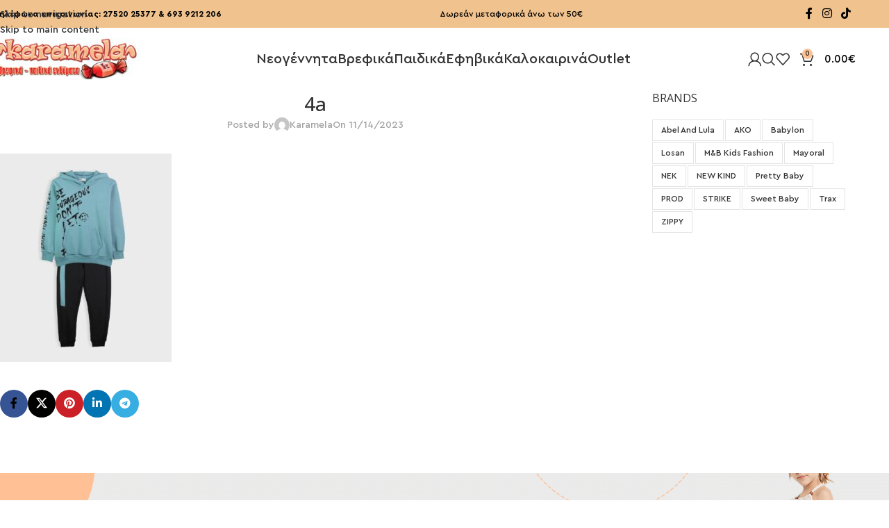

--- FILE ---
content_type: text/html; charset=UTF-8
request_url: https://karamela-kids.gr/?attachment_id=64194
body_size: 30570
content:
<!DOCTYPE html><html lang="el"><head><meta charset="UTF-8"><link rel="stylesheet" id="ao_optimized_gfonts" href="https://fonts.googleapis.com/css?family=Open+Sans%3A400%2C600%2C500&amp;display=swap"><link rel="profile" href="https://gmpg.org/xfn/11"><link rel="pingback" href="https://karamela-kids.gr/xmlrpc.php"><meta name='robots' content='index, follow, max-image-preview:large, max-snippet:-1, max-video-preview:-1' />  <script data-cfasync="false" data-pagespeed-no-defer>window.dataLayerPYS = window.dataLayerPYS || [];</script> <link media="all" href="https://karamela-kids.gr/wp-content/cache/autoptimize/css/autoptimize_c24fded54a21c566d3a7a7f88b47b2eb.css" rel="stylesheet"><title>4a | karamela-kids.gr | Βρεφικά - παιδικά ενδύματα</title><link rel="canonical" href="https://karamela-kids.gr/" /><meta property="og:locale" content="el_GR" /><meta property="og:type" content="article" /><meta property="og:title" content="4a | karamela-kids.gr | Βρεφικά - παιδικά ενδύματα" /><meta property="og:url" content="https://karamela-kids.gr/" /><meta property="og:site_name" content="karamela-kids.gr | Βρεφικά - παιδικά ενδύματα" /><meta property="article:publisher" content="https://www.facebook.com/karamelanafplio" /><meta property="og:image" content="https://karamela-kids.gr" /><meta property="og:image:width" content="1" /><meta property="og:image:height" content="1" /><meta property="og:image:type" content="image/jpeg" /><meta name="twitter:card" content="summary_large_image" /> <script type="application/ld+json" class="yoast-schema-graph">{"@context":"https://schema.org","@graph":[{"@type":"WebPage","@id":"https://karamela-kids.gr/","url":"https://karamela-kids.gr/","name":"4a | karamela-kids.gr | Βρεφικά - παιδικά ενδύματα","isPartOf":{"@id":"https://karamela-kids.gr/#website"},"primaryImageOfPage":{"@id":"https://karamela-kids.gr/#primaryimage"},"image":{"@id":"https://karamela-kids.gr/#primaryimage"},"thumbnailUrl":"https://karamela-kids.gr/wp-content/uploads/2023/09/4a-scaled.jpg","datePublished":"2023-11-14T07:25:24+00:00","breadcrumb":{"@id":"https://karamela-kids.gr/#breadcrumb"},"inLanguage":"el","potentialAction":[{"@type":"ReadAction","target":["https://karamela-kids.gr/"]}]},{"@type":"ImageObject","inLanguage":"el","@id":"https://karamela-kids.gr/#primaryimage","url":"https://karamela-kids.gr/wp-content/uploads/2023/09/4a-scaled.jpg","contentUrl":"https://karamela-kids.gr/wp-content/uploads/2023/09/4a-scaled.jpg","width":1285,"height":1560},{"@type":"BreadcrumbList","@id":"https://karamela-kids.gr/#breadcrumb","itemListElement":[{"@type":"ListItem","position":1,"name":"Home","item":"https://karamela-kids.gr/"},{"@type":"ListItem","position":2,"name":"Σετ φόρμα NEK πάγου-μαύρο","item":"https://karamela-kids.gr/product/set-forma-nek-pagoy-mayro-6/"},{"@type":"ListItem","position":3,"name":"4a"}]},{"@type":"WebSite","@id":"https://karamela-kids.gr/#website","url":"https://karamela-kids.gr/","name":"karamela-kids.gr | Βρεφικά - παιδικά ενδύματα","description":"","publisher":{"@id":"https://karamela-kids.gr/#organization"},"potentialAction":[{"@type":"SearchAction","target":{"@type":"EntryPoint","urlTemplate":"https://karamela-kids.gr/?s={search_term_string}"},"query-input":{"@type":"PropertyValueSpecification","valueRequired":true,"valueName":"search_term_string"}}],"inLanguage":"el"},{"@type":"Organization","@id":"https://karamela-kids.gr/#organization","name":"KARAMELA","url":"https://karamela-kids.gr/","logo":{"@type":"ImageObject","inLanguage":"el","@id":"https://karamela-kids.gr/#/schema/logo/image/","url":"https://karamela-kids.gr/wp-content/uploads/2017/03/karamela-logooo.jpg","contentUrl":"https://karamela-kids.gr/wp-content/uploads/2017/03/karamela-logooo.jpg","width":248,"height":70,"caption":"KARAMELA"},"image":{"@id":"https://karamela-kids.gr/#/schema/logo/image/"},"sameAs":["https://www.facebook.com/karamelanafplio","https://www.youtube.com/channel/UCxnMVxbW0QEWMjZMAYZzDSw"]}]}</script>  <script type='application/javascript'  id='pys-version-script'>console.log('PixelYourSite Free version 11.1.5.2');</script> <link href='https://fonts.gstatic.com' crossorigin='anonymous' rel='preconnect' /><link rel="alternate" type="application/rss+xml" title="Ροή RSS &raquo; karamela-kids.gr | Βρεφικά - παιδικά ενδύματα" href="https://karamela-kids.gr/feed/" /><link rel="alternate" type="application/rss+xml" title="Ροή Σχολίων &raquo; karamela-kids.gr | Βρεφικά - παιδικά ενδύματα" href="https://karamela-kids.gr/comments/feed/" /><link rel="alternate" title="oEmbed (JSON)" type="application/json+oembed" href="https://karamela-kids.gr/wp-json/oembed/1.0/embed?url=https%3A%2F%2Fkaramela-kids.gr%2F%3Fattachment_id%3D64194" /><link rel="alternate" title="oEmbed (XML)" type="text/xml+oembed" href="https://karamela-kids.gr/wp-json/oembed/1.0/embed?url=https%3A%2F%2Fkaramela-kids.gr%2F%3Fattachment_id%3D64194&#038;format=xml" /><style id='wp-img-auto-sizes-contain-inline-css' type='text/css'>img:is([sizes=auto i],[sizes^="auto," i]){contain-intrinsic-size:3000px 1500px}
/*# sourceURL=wp-img-auto-sizes-contain-inline-css */</style><style id='woocommerce-inline-inline-css' type='text/css'>.woocommerce form .form-row .required { visibility: visible; }
/*# sourceURL=woocommerce-inline-inline-css */</style> <script type="text/javascript" id="jquery-core-js-extra">var pysFacebookRest = {"restApiUrl":"https://karamela-kids.gr/wp-json/pys-facebook/v1/event","debug":""};
//# sourceURL=jquery-core-js-extra</script> <script type="text/javascript" src="https://karamela-kids.gr/wp-includes/js/jquery/jquery.min.js" id="jquery-core-js"></script> <script type="text/javascript" id="cartbounty-exit-intent-js-extra">var cartbounty_ei = {"hours":"1","product_count":"0"};
//# sourceURL=cartbounty-exit-intent-js-extra</script> <script type="text/javascript" id="cartbounty-js-extra">var cartbounty_co = {"save_custom_fields":"1","checkout_fields":"#email, #billing_email, #billing-country, #billing_country, #billing-first_name, #billing_first_name, #billing-last_name, #billing_last_name, #billing-company, #billing_company, #billing-address_1, #billing_address_1, #billing-address_2, #billing_address_2, #billing-city, #billing_city, #billing-state, #billing_state, #billing-postcode, #billing_postcode, #billing-phone, #billing_phone, #shipping-country, #shipping_country, #shipping-first_name, #shipping_first_name, #shipping-last_name, #shipping_last_name, #shipping-company, #shipping_company, #shipping-address_1, #shipping_address_1, #shipping-address_2, #shipping_address_2, #shipping-city, #shipping_city, #shipping-state, #shipping_state, #shipping-postcode, #shipping_postcode, #shipping-phone, #checkbox-control-1, #ship-to-different-address-checkbox, #checkbox-control-0, #createaccount, #checkbox-control-2, #order-notes textarea, #order_comments","custom_email_selectors":".cartbounty-custom-email-field, .login #username, .wpforms-container input[type=\"email\"], .sgpb-form input[type=\"email\"], .pum-container input[type=\"email\"], .nf-form-cont input[type=\"email\"], .wpcf7 input[type=\"email\"], .fluentform input[type=\"email\"], .sib_signup_form input[type=\"email\"], .mailpoet_form input[type=\"email\"], .tnp input[type=\"email\"], .om-element input[type=\"email\"], .om-holder input[type=\"email\"], .poptin-popup input[type=\"email\"], .gform_wrapper input[type=\"email\"], .paoc-popup input[type=\"email\"], .ays-pb-form input[type=\"email\"], .hustle-form input[type=\"email\"], .et_pb_section input[type=\"email\"], .brave_form_form input[type=\"email\"], .ppsPopupShell input[type=\"email\"], .xoo-el-container input[type=\"email\"], .xoo-el-container input[name=\"xoo-el-username\"]","custom_phone_selectors":".cartbounty-custom-phone-field, .wpforms-container input[type=\"tel\"], .sgpb-form input[type=\"tel\"], .nf-form-cont input[type=\"tel\"], .wpcf7 input[type=\"tel\"], .fluentform input[type=\"tel\"], .om-element input[type=\"tel\"], .om-holder input[type=\"tel\"], .poptin-popup input[type=\"tel\"], .gform_wrapper input[type=\"tel\"], .paoc-popup input[type=\"tel\"], .ays-pb-form input[type=\"tel\"], .hustle-form input[name=\"phone\"], .et_pb_section input[type=\"tel\"], .xoo-el-container input[type=\"tel\"]","custom_button_selectors":".cartbounty-add-to-cart, .add_to_cart_button, .ajax_add_to_cart, .single_add_to_cart_button, .yith-wfbt-submit-button","consent_field":"","email_validation":"^[^\\s@]+@[^\\s@]+\\.[^\\s@]{2,}$","phone_validation":"^[+0-9\\s]\\s?\\d[0-9\\s-.]{6,30}$","nonce":"587c6078ca","ajaxurl":"https://karamela-kids.gr/wp-admin/admin-ajax.php"};
//# sourceURL=cartbounty-js-extra</script> <script type="text/javascript" id="wc-add-to-cart-js-extra">var wc_add_to_cart_params = {"ajax_url":"/wp-admin/admin-ajax.php","wc_ajax_url":"/?wc-ajax=%%endpoint%%","i18n_view_cart":"\u039a\u03b1\u03bb\u03ac\u03b8\u03b9","cart_url":"https://karamela-kids.gr/cart/","is_cart":"","cart_redirect_after_add":"no"};
//# sourceURL=wc-add-to-cart-js-extra</script> <script type="text/javascript" id="woocommerce-js-extra">var woocommerce_params = {"ajax_url":"/wp-admin/admin-ajax.php","wc_ajax_url":"/?wc-ajax=%%endpoint%%","i18n_password_show":"\u0395\u03bc\u03c6\u03ac\u03bd\u03b9\u03c3\u03b7 \u03c3\u03c5\u03bd\u03b8\u03b7\u03bc\u03b1\u03c4\u03b9\u03ba\u03bf\u03cd","i18n_password_hide":"\u0391\u03c0\u03cc\u03ba\u03c1\u03c5\u03c8\u03b7 \u03c3\u03c5\u03bd\u03b8\u03b7\u03bc\u03b1\u03c4\u03b9\u03ba\u03bf\u03cd"};
//# sourceURL=woocommerce-js-extra</script> <script type="text/javascript" id="pys-js-extra">var pysOptions = {"staticEvents":{"facebook":{"init_event":[{"delay":0,"type":"static","ajaxFire":false,"name":"PageView","pixelIds":["609082917196643"],"eventID":"8c82466d-cafe-4f88-90df-40a01b73f43a","params":{"page_title":"4a","post_type":"attachment","post_id":64194,"plugin":"PixelYourSite","user_role":"guest","event_url":"karamela-kids.gr/"},"e_id":"init_event","ids":[],"hasTimeWindow":false,"timeWindow":0,"woo_order":"","edd_order":""}]}},"dynamicEvents":{"automatic_event_form":{"facebook":{"delay":0,"type":"dyn","name":"Form","pixelIds":["609082917196643"],"eventID":"4502d7b2-2f70-457b-b903-df017eed3a94","params":{"page_title":"4a","post_type":"attachment","post_id":64194,"plugin":"PixelYourSite","user_role":"guest","event_url":"karamela-kids.gr/"},"e_id":"automatic_event_form","ids":[],"hasTimeWindow":false,"timeWindow":0,"woo_order":"","edd_order":""},"ga":{"delay":0,"type":"dyn","name":"Form","trackingIds":["G-91XC7T72MV"],"eventID":"4502d7b2-2f70-457b-b903-df017eed3a94","params":{"page_title":"4a","post_type":"attachment","post_id":64194,"plugin":"PixelYourSite","user_role":"guest","event_url":"karamela-kids.gr/"},"e_id":"automatic_event_form","ids":[],"hasTimeWindow":false,"timeWindow":0,"pixelIds":[],"woo_order":"","edd_order":""}},"automatic_event_scroll":{"facebook":{"delay":0,"type":"dyn","name":"PageScroll","scroll_percent":0,"pixelIds":["609082917196643"],"eventID":"f7193d48-e533-4f95-86fe-0c57f20d487a","params":{"page_title":"4a","post_type":"attachment","post_id":64194,"plugin":"PixelYourSite","user_role":"guest","event_url":"karamela-kids.gr/"},"e_id":"automatic_event_scroll","ids":[],"hasTimeWindow":false,"timeWindow":0,"woo_order":"","edd_order":""},"ga":{"delay":0,"type":"dyn","name":"PageScroll","scroll_percent":0,"trackingIds":["G-91XC7T72MV"],"eventID":"f7193d48-e533-4f95-86fe-0c57f20d487a","params":{"page_title":"4a","post_type":"attachment","post_id":64194,"plugin":"PixelYourSite","user_role":"guest","event_url":"karamela-kids.gr/"},"e_id":"automatic_event_scroll","ids":[],"hasTimeWindow":false,"timeWindow":0,"pixelIds":[],"woo_order":"","edd_order":""}},"automatic_event_time_on_page":{"facebook":{"delay":0,"type":"dyn","name":"TimeOnPage","time_on_page":0,"pixelIds":["609082917196643"],"eventID":"819f8180-cf1e-4aa8-86dd-4761563000dc","params":{"page_title":"4a","post_type":"attachment","post_id":64194,"plugin":"PixelYourSite","user_role":"guest","event_url":"karamela-kids.gr/"},"e_id":"automatic_event_time_on_page","ids":[],"hasTimeWindow":false,"timeWindow":0,"woo_order":"","edd_order":""},"ga":{"delay":0,"type":"dyn","name":"TimeOnPage","time_on_page":0,"trackingIds":["G-91XC7T72MV"],"eventID":"819f8180-cf1e-4aa8-86dd-4761563000dc","params":{"page_title":"4a","post_type":"attachment","post_id":64194,"plugin":"PixelYourSite","user_role":"guest","event_url":"karamela-kids.gr/"},"e_id":"automatic_event_time_on_page","ids":[],"hasTimeWindow":false,"timeWindow":0,"pixelIds":[],"woo_order":"","edd_order":""}},"woo_add_to_cart_on_button_click":{"facebook":{"delay":0,"type":"dyn","name":"AddToCart","pixelIds":["609082917196643"],"eventID":"b7b3fe8b-57fe-4a4c-b0b3-e8a6875187f2","params":{"page_title":"4a","post_type":"attachment","post_id":64194,"plugin":"PixelYourSite","user_role":"guest","event_url":"karamela-kids.gr/"},"e_id":"woo_add_to_cart_on_button_click","ids":[],"hasTimeWindow":false,"timeWindow":0,"woo_order":"","edd_order":""},"ga":{"delay":0,"type":"dyn","name":"add_to_cart","trackingIds":["G-91XC7T72MV"],"eventID":"b7b3fe8b-57fe-4a4c-b0b3-e8a6875187f2","params":{"page_title":"4a","post_type":"attachment","post_id":64194,"plugin":"PixelYourSite","user_role":"guest","event_url":"karamela-kids.gr/"},"e_id":"woo_add_to_cart_on_button_click","ids":[],"hasTimeWindow":false,"timeWindow":0,"pixelIds":[],"woo_order":"","edd_order":""}}},"triggerEvents":[],"triggerEventTypes":[],"facebook":{"pixelIds":["609082917196643"],"advancedMatching":{"external_id":"baadcccfbbabbbbdafbab"},"advancedMatchingEnabled":true,"removeMetadata":false,"wooVariableAsSimple":true,"serverApiEnabled":true,"wooCRSendFromServer":false,"send_external_id":null,"enabled_medical":false,"do_not_track_medical_param":["event_url","post_title","page_title","landing_page","content_name","categories","category_name","tags"],"meta_ldu":false},"ga":{"trackingIds":["G-91XC7T72MV"],"commentEventEnabled":true,"downloadEnabled":true,"formEventEnabled":true,"crossDomainEnabled":false,"crossDomainAcceptIncoming":false,"crossDomainDomains":[],"isDebugEnabled":[],"serverContainerUrls":{"G-91XC7T72MV":{"enable_server_container":"","server_container_url":"","transport_url":""}},"additionalConfig":{"G-91XC7T72MV":{"first_party_collection":true}},"disableAdvertisingFeatures":false,"disableAdvertisingPersonalization":false,"wooVariableAsSimple":true,"custom_page_view_event":false},"debug":"","siteUrl":"https://karamela-kids.gr","ajaxUrl":"https://karamela-kids.gr/wp-admin/admin-ajax.php","ajax_event":"973103ecc0","enable_remove_download_url_param":"1","cookie_duration":"7","last_visit_duration":"60","enable_success_send_form":"","ajaxForServerEvent":"1","ajaxForServerStaticEvent":"1","useSendBeacon":"1","send_external_id":"1","external_id_expire":"180","track_cookie_for_subdomains":"1","google_consent_mode":"1","gdpr":{"ajax_enabled":false,"all_disabled_by_api":false,"facebook_disabled_by_api":false,"analytics_disabled_by_api":false,"google_ads_disabled_by_api":false,"pinterest_disabled_by_api":false,"bing_disabled_by_api":false,"reddit_disabled_by_api":false,"externalID_disabled_by_api":false,"facebook_prior_consent_enabled":false,"analytics_prior_consent_enabled":false,"google_ads_prior_consent_enabled":false,"pinterest_prior_consent_enabled":false,"bing_prior_consent_enabled":false,"cookiebot_integration_enabled":false,"cookiebot_facebook_consent_category":"marketing","cookiebot_analytics_consent_category":"statistics","cookiebot_tiktok_consent_category":"marketing","cookiebot_google_ads_consent_category":"marketing","cookiebot_pinterest_consent_category":"marketing","cookiebot_bing_consent_category":"marketing","consent_magic_integration_enabled":false,"real_cookie_banner_integration_enabled":false,"cookie_notice_integration_enabled":false,"cookie_law_info_integration_enabled":false,"analytics_storage":{"enabled":true,"value":"granted","filter":false},"ad_storage":{"enabled":true,"value":"granted","filter":false},"ad_user_data":{"enabled":true,"value":"granted","filter":false},"ad_personalization":{"enabled":true,"value":"granted","filter":false}},"cookie":{"disabled_all_cookie":false,"disabled_start_session_cookie":false,"disabled_advanced_form_data_cookie":false,"disabled_landing_page_cookie":false,"disabled_first_visit_cookie":false,"disabled_trafficsource_cookie":false,"disabled_utmTerms_cookie":false,"disabled_utmId_cookie":false},"tracking_analytics":{"TrafficSource":"direct","TrafficLanding":"undefined","TrafficUtms":[],"TrafficUtmsId":[]},"GATags":{"ga_datalayer_type":"default","ga_datalayer_name":"dataLayerPYS"},"woo":{"enabled":true,"enabled_save_data_to_orders":true,"addToCartOnButtonEnabled":true,"addToCartOnButtonValueEnabled":true,"addToCartOnButtonValueOption":"price","singleProductId":null,"removeFromCartSelector":"form.woocommerce-cart-form .remove","addToCartCatchMethod":"add_cart_js","is_order_received_page":false,"containOrderId":false},"edd":{"enabled":false},"cache_bypass":"1769458038"};
//# sourceURL=pys-js-extra</script> <script></script><link rel="https://api.w.org/" href="https://karamela-kids.gr/wp-json/" /><link rel="alternate" title="JSON" type="application/json" href="https://karamela-kids.gr/wp-json/wp/v2/media/64194" /><link rel="EditURI" type="application/rsd+xml" title="RSD" href="https://karamela-kids.gr/xmlrpc.php?rsd" /><meta name="generator" content="WordPress 6.9" /><meta name="generator" content="WooCommerce 10.2.3" /><link rel='shortlink' href='https://karamela-kids.gr/?p=64194' />  <script type="text/javascript">document.addEventListener("DOMContentLoaded", () => {
	
	const isMobile = window.width ;
	
	if(isMobile > 1024) return ;
	
	const pathForShop = window.location.pathname.split("/").filter(Boolean)[1];
	const pathForSingle = window.location.pathname.split("/").filter(Boolean)[0];
	
	const cheimerinaTitle = document.querySelector(".mobile-nav .mobile-categories-title") ;
	const cheimerinaMenu = document.querySelector(".mobile-nav #menu-cheimerino-menu") ;
	const kalokairinoTitle = document.querySelector(".mobile-nav .mobile-pages-title");
	const kalokairino = document.querySelector('.mobile-nav #menu-kalokarino-menu');
	
	
	if (cheimerinaMenu) {
	cheimerinaTitle.style.display= "block" ;	
	cheimerinaMenu.style.display = "block";  
  }
	if (kalokairino) {
		kalokairinoTitle.style.display = "none";
		kalokairino.style.display = "none";
	} 
	
	if(pathForShop === "kalokairina") {
	  	 kalokairinoTitle.style.display = "block";
         kalokairino.style.display = "block";
		cheimerinaMenu.style.display = "none";
		cheimerinaTitle.style.display = "none";
  }
	
	if(pathForSingle === "product"){
			if (cheimerinaMenu) {	
				cheimerinaTitle.style.display= "none" ;	
				cheimerinaMenu.style.display = "none";  
				
				  } 
  			if (kalokairino) {
				kalokairinoTitle.style.display = "none";
				kalokairino.style.display = "none";
 			 }
		
			const season = document.querySelectorAll(".tagged_as a") ;
		season.forEach((a) => {
			if(a.textContent === "Φθινόπωρο-Χειμώνας" ) {
			  cheimerinaTitle.style.display = 'block';
    		  cheimerinaMenu.style.display = "block";	
			}
			if(a.textContent === "Άνοιξη-Καλοκαίρι"){
				 kalokairinoTitle.style.display = "block";
   				  kalokairino.style.display = "block";
			}
			
		})
			
	}
	
	
	
	
	
	
	
	
	
});</script> 
 <script type="text/javascript">document.addEventListener("DOMContentLoaded", () => {
	const isDesktop = window.width ;
	
	if(isDesktop < 1024) return ;
	
  const cheimerino = document.querySelector(".whb-trf8x9dkf2pli26pcokg");
  const kalokairino = document.querySelector(".whb-p2ohnqzt7vyqtiguoc50");

  const pathForShop = window.location.pathname.split("/").filter(Boolean)[1];
  const pathForSingle = window.location.pathname.split("/").filter(Boolean)[0] ;
 

	if(cheimerino){
	cheimerino.style.display = "block";
		cheimerino.style.opacity = 1;
}
	 if (kalokairino) {
	  kalokairino.style.display = "none";
  }
	
	
  if(pathForShop === 'kalokairina') {
     kalokairino.style.display = "block";   
     kalokairino.style.opacity = 1 ;
	  cheimerino.style.display = "none";
	  
  } 
	
  if(pathForSingle === "product"){
			if (cheimerino) {	
		cheimerino.style.display = "none";  
				  } 
  			if (kalokairino) {
	 			 kalokairino.style.display = "none";
 			 }
		
			const season = document.querySelectorAll(".tagged_as a") ;
		season.forEach((a) => {
			if(a.textContent === "Φθινόπωρο-Χειμώνας" ) {
				 cheimerino.style.display = "block";
		 	 cheimerino.style.opacity = 1 ;
			}
			if(a.textContent === "Άνοιξη-Καλοκαίρι"){
				kalokairino.style.display = "block";
			kalokairino.style.opacity = 1 ;
			}
			
		})
			
	}
	
		
});</script>    <script async src="https://www.googletagmanager.com/gtag/js?id=G-91XC7T72MV&l=dataLayerPYS"></script> <script>window.dataLayerPYS = window.dataLayerPYS || [];
  function gtag(){dataLayerPYS.push(arguments);}
  gtag('js', new Date());

  gtag('config', 'G-91XC7T72MV');</script> <meta name="viewport" content="width=device-width, initial-scale=1.0, maximum-scale=1.0, user-scalable=no"> <noscript><style>.woocommerce-product-gallery{ opacity: 1 !important; }</style></noscript><meta name="generator" content="Powered by WPBakery Page Builder - drag and drop page builder for WordPress."/><meta name="generator" content="Powered by Slider Revolution 6.7.35 - responsive, Mobile-Friendly Slider Plugin for WordPress with comfortable drag and drop interface." /><link rel="icon" href="https://karamela-kids.gr/wp-content/uploads/2020/08/FavKaramela2.jpg" sizes="32x32" /><link rel="icon" href="https://karamela-kids.gr/wp-content/uploads/2020/08/FavKaramela2.jpg" sizes="192x192" /><link rel="apple-touch-icon" href="https://karamela-kids.gr/wp-content/uploads/2020/08/FavKaramela2.jpg" /><meta name="msapplication-TileImage" content="https://karamela-kids.gr/wp-content/uploads/2020/08/FavKaramela2.jpg" /><style type="text/css" id="wp-custom-css">/*  @media screen and (max-width:767px){
 	 .vc_custom_1748519742099{
		padding-left:0px !important;
		 padding-right:0px !important;
	 } 
} */


.extrafixInfo .banner-title{
	color: hsl(31.84,76.56%,60%) !important;
	 text-shadow:
                -2px -2px 0 
hsl(2.7,76.07%,24.12%) ,
                2px -2px 0 
hsl(2.7,76.07%,24.12%),
                -2px 2px 0 
hsl(2.7,76.07%,24.12%),
                2px 2px 0 
hsl(2.7,76.07%,24.12%),
                -3px 0px 0 
		 
hsl(2.7,76.07%,24.12%),
                3px 0px 0 
		 
hsl(2.7,76.07%,24.12%),
                0px -3px 0
		 
hsl(2.7,76.07%,24.12%),
                0px 3px 0 
hsl(2.7,76.07%,24.12%);
	
}
@media screen and (min-width:1024px){
/*.extrafixInfo{
	width:500px ;
}*/
}






/*cheimerino  */ 
.whb-trf8x9dkf2pli26pcokg{
	opacity:0;
}

/* kalokairino */ 

.whb-p2ohnqzt7vyqtiguoc50 {
	opacity:0;	
}</style><style></style><noscript><style>.wpb_animate_when_almost_visible { opacity: 1; }</style></noscript><style id="wd-style-header_258267-css" data-type="wd-style-header_258267">:root{
	--wd-top-bar-h: 40px;
	--wd-top-bar-sm-h: 38px;
	--wd-top-bar-sticky-h: 40px;
	--wd-top-bar-brd-w: .00001px;

	--wd-header-general-h: 90px;
	--wd-header-general-sm-h: 60px;
	--wd-header-general-sticky-h: 90px;
	--wd-header-general-brd-w: .00001px;

	--wd-header-bottom-h: 52px;
	--wd-header-bottom-sm-h: 52px;
	--wd-header-bottom-sticky-h: .00001px;
	--wd-header-bottom-brd-w: .00001px;

	--wd-header-clone-h: .00001px;

	--wd-header-brd-w: calc(var(--wd-top-bar-brd-w) + var(--wd-header-general-brd-w) + var(--wd-header-bottom-brd-w));
	--wd-header-h: calc(var(--wd-top-bar-h) + var(--wd-header-general-h) + var(--wd-header-bottom-h) + var(--wd-header-brd-w));
	--wd-header-sticky-h: calc(var(--wd-top-bar-sticky-h) + var(--wd-header-general-sticky-h) + var(--wd-header-bottom-sticky-h) + var(--wd-header-clone-h) + var(--wd-header-brd-w));
	--wd-header-sm-h: calc(var(--wd-top-bar-sm-h) + var(--wd-header-general-sm-h) + var(--wd-header-bottom-sm-h) + var(--wd-header-brd-w));
}

.whb-top-bar .wd-dropdown {
	margin-top: -1px;
}

.whb-top-bar .wd-dropdown:after {
	height: 10px;
}

.whb-sticked .whb-top-bar .wd-dropdown:not(.sub-sub-menu) {
	margin-top: -1px;
}

.whb-sticked .whb-top-bar .wd-dropdown:not(.sub-sub-menu):after {
	height: 10px;
}

.whb-sticked .whb-general-header .wd-dropdown:not(.sub-sub-menu) {
	margin-top: 24px;
}

.whb-sticked .whb-general-header .wd-dropdown:not(.sub-sub-menu):after {
	height: 35px;
}




.whb-header-bottom .wd-dropdown {
	margin-top: 5px;
}

.whb-header-bottom .wd-dropdown:after {
	height: 16px;
}



		
.whb-top-bar {
	background-color: rgba(240, 194, 142, 1);
}

.whb-general-header {
	border-bottom-width: 0px;border-bottom-style: solid;
}

.whb-header-bottom {
	border-bottom-width: 0px;border-bottom-style: solid;
}</style><style id="wd-style-theme_settings_default-css" data-type="wd-style-theme_settings_default">@font-face {
	font-weight: normal;
	font-style: normal;
	font-family: "woodmart-font";
	src: url("//karamela-kids.gr/wp-content/themes/woodmart/fonts/woodmart-font-1-400.woff2?v=8.3.8") format("woff2");
}

:root {
	--wd-text-font: "Cera pro", Arial, Helvetica, sans-serif;
	--wd-text-font-weight: 400;
	--wd-text-color: #777777;
	--wd-text-font-size: 14px;
	--wd-title-font: "Cera pro", Arial, Helvetica, sans-serif;
	--wd-title-font-weight: 200;
	--wd-title-color: #242424;
	--wd-entities-title-font: "Open Sans", Arial, Helvetica, sans-serif;
	--wd-entities-title-font-weight: 500;
	--wd-entities-title-color: #333333;
	--wd-entities-title-color-hover: rgb(51 51 51 / 65%);
	--wd-alternative-font: "Open Sans", Arial, Helvetica, sans-serif;
	--wd-widget-title-font: "Open Sans", Arial, Helvetica, sans-serif;
	--wd-widget-title-font-weight: 400;
	--wd-widget-title-transform: uppercase;
	--wd-widget-title-color: #333;
	--wd-widget-title-font-size: 16px;
	--wd-header-el-font: "Cera pro", Arial, Helvetica, sans-serif;
	--wd-header-el-font-weight: 400;
	--wd-header-el-transform: uppercase;
	--wd-header-el-font-size: 15px;
	--wd-otl-style: dotted;
	--wd-otl-width: 2px;
	--wd-primary-color: #fdc094;
	--wd-alternative-color: #FBA024;
	--btn-default-bgcolor: #f7f7f7;
	--btn-default-bgcolor-hover: #efefef;
	--btn-accented-bgcolor: #fdc094;
	--btn-accented-bgcolor-hover: #fdc094;
	--wd-form-brd-width: 2px;
	--notices-success-bg: #459647;
	--notices-success-color: #fff;
	--notices-warning-bg: #E0B252;
	--notices-warning-color: #fff;
	--wd-link-color: #333333;
	--wd-link-color-hover: #242424;
	--wd-sticky-btn-height: 95px;
}
.wd-age-verify-wrap {
	--wd-popup-width: 500px;
}
.wd-popup.wd-promo-popup {
	background-color: rgb(0,0,0);
	background-image: none;
	background-repeat: no-repeat;
	background-size: cover;
	background-position: center center;
}
.wd-promo-popup-wrap {
	--wd-popup-width: 660px;
}
:is(.woodmart-woocommerce-layered-nav, .wd-product-category-filter) .wd-scroll-content {
	max-height: 280px;
}
.wd-page-title .wd-page-title-bg img {
	object-fit: cover;
	object-position: center center;
}
.wd-footer {
	background-image: url(https://karamela-kids.gr/wp-content/uploads/2023/11/Layer-202011.png);
	background-repeat: no-repeat;
	background-size: cover;
	background-attachment: scroll;
	background-position: center center;
}
html .wd-nav.wd-nav-main > li > a {
	font-family: "Cera pro", Arial, Helvetica, sans-serif;
	font-weight: 400;
	font-size: 20px;
	text-transform: none;
}
.product-labels .product-label.onsale {
	background-color: rgb(232,103,48);
	color: rgb(255,255,255);
}
.product-labels .product-label.new {
	background-color: rgb(232,103,48);
	color: rgb(255,255,255);
}
.mfp-wrap.wd-popup-quick-view-wrap {
	--wd-popup-width: 920px;
}

@media (max-width: 1024px) {
	:root {
		--wd-sticky-btn-height: 95px;
	}

}

@media (max-width: 768.98px) {
	:root {
		--wd-sticky-btn-height: 42px;
	}

}
:root{
--wd-container-w: 1222px;
--wd-form-brd-radius: 0px;
--btn-default-color: #333;
--btn-default-color-hover: #333;
--btn-accented-color: #fff;
--btn-accented-color-hover: #fff;
--btn-default-brd-radius: 0px;
--btn-default-box-shadow: none;
--btn-default-box-shadow-hover: none;
--btn-default-box-shadow-active: none;
--btn-default-bottom: 0px;
--btn-accented-bottom-active: -1px;
--btn-accented-brd-radius: 0px;
--btn-accented-box-shadow: inset 0 -2px 0 rgba(0, 0, 0, .15);
--btn-accented-box-shadow-hover: inset 0 -2px 0 rgba(0, 0, 0, .15);
--wd-brd-radius: 0px;
}

@media (min-width: 1222px) {
[data-vc-full-width]:not([data-vc-stretch-content]),
:is(.vc_section, .vc_row).wd-section-stretch {
padding-left: calc((100vw - 1222px - var(--wd-sticky-nav-w) - var(--wd-scroll-w)) / 2);
padding-right: calc((100vw - 1222px - var(--wd-sticky-nav-w) - var(--wd-scroll-w)) / 2);
}
}


.wd-page-title {
background-color: rgb(255,255,255);
}

@font-face {
	font-family: "Cera pro";
	src: url("//karamela-kids.gr/wp-content/uploads/2023/03/CeraPro-Medium.woff2") format("woff2"), 
url("//karamela-kids.gr/wp-content/uploads/2023/03/CeraPro-Medium.woff") format("woff");
	font-weight: 400;
	font-style: normal;
}

@font-face {
	font-family: "Cera pro";
	src: url("//karamela-kids.gr/wp-content/uploads/2023/03/CeraPro-Bold.woff2") format("woff2"), 
url("//karamela-kids.gr/wp-content/uploads/2023/03/CeraPro-Bold.woff") format("woff");
	font-weight: 700;
	font-style: normal;
}

@font-face {
	font-family: "Cera pro";
	src: url("//karamela-kids.gr/wp-content/uploads/2023/03/CeraPro-Light.woff2") format("woff2"), 
url("//karamela-kids.gr/wp-content/uploads/2023/03/CeraPro-Light.woff") format("woff");
	font-weight: 200;
	font-style: normal;
}

.wd-filter-list .wc-layered-nav-term.wd-active .count {
  color: black !important;
}
#menu-item-56635.glowing-btn .nav-link-text, #menu-item-56637.glowing-btn .nav-link-text {
  color: black !important;
  text-align: center;
  animation: glow 1s ease-in-out infinite alternate;
}
@-webkit-keyframes glow {
  from {
    text-shadow: 0 0 10px #fff, 0 0 20px #fff, 0 0 30px #e60073, 0 0 40px #e60073, 0 0 50px #e60073, 0 0 60px #e60073, 0 0 70px #e60073;
  }
  
  to {
    text-shadow: 0 0 20px #fff, 0 0 30px #ff4da6, 0 0 40px #ff4da6, 0 0 50px #ff4da6, 0 0 60px #ff4da6, 0 0 70px #ff4da6, 0 0 80px #ff4da6;
  }
}
#menu-item-56635 .nav-link-text {
  font-weight: 900 !important;
}
.wd-swatch :is(img,picture) {
    object-fit: contain !important;
}
.wd-timer.woodmart-timer .countdown-days, .wd-timer.woodmart-timer .countdown-hours, .wd-timer.woodmart-timer .countdown-min, .wd-timer.woodmart-timer .countdown-sec {
  border-radius: 20px !important;
}
.butbanner .btn.btn-style-bordered:not(:hover) {
  background-color: black !important;
}
.menu-label.menu-label-red {
  text-transform: none !important;
}
.nav-link-text {
  text-transform: capitalize;
}
.swatch-on-grid.swatch-with-bg {
    width: 30px !important;
    height: 30px !important;
}
.sale .product-grid-item .product-element-top {
    height: 100%;
}
.price del {
	color: red;
}
.labels-rounded {
    right: 7px !important;
	left: unset !important;
}
#text_pa_br_price2_1, #text_pa_br_price2_2 {
    color: black;
}
.ui-slider-handle.ui-state-default.ui-corner-all {
    background: red;
}
.right, .left {
    color: black;
}
#text_pa_br_price2_1, #text_pa_br_price2_2 {
    color: black;
    font-size: 14px;
    text-align: center;
}
.woodmart-accordion-title.tab-title-description.active {
    color: black;
    font-weight: bold;
}
.woocommerce-breadcrumb{ font-size: 11px;}
.swatches-brands .filter-name.layer-term-name {
  display: none !important;
}
.wd-swatch.wd-tooltip.wd-bg {
  width: 30px;
  height: 30px;
}
.social-facebook .wd-icon:before, .social-instagram .wd-icon:before, .social-tiktok .wd-icon:before {
color: black !important;
}
button.single_add_to_cart_button.button.alt.wp-element-button {
    color: black !important;
    border-radius: 20px;
}
span.woocommerce-Price-amount.amount {
    color: black !important;
}
.wt-related-products .wd-quick-shop .wrapp-buttons {
    display: none !important;
}
.wt-related-products .product-element-top.wd-quick-shop {
    margin-bottom: 24px !important;
}
.wd-tools-count {
  color: black !important;
}
.columnonekar .vc_column-inner{
	background-size: 250px !important;}
.single_add_to_cart_button, .button.checkout.wc-forward {
  color: black;
}
.wd-quick-shop .wrapp-buttons, .wd-filter-buttons.wd-action-btn.wd-style-text {
  display: none;
}
.main-page-wrapper {
    background-image: none !important;
}
.wd-filter-list .wd-swatch {
  display: none;
}@media (min-width: 1025px) {
	.wd-nav-main:not(.wd-offsets-calculated)>li:not(.menu-simple-dropdown) {
    overflow: visible !important;
}

.product-grid-item .product-element-top, .owl-item.active .product-grid-item {
    height: 360px;
}


.bannerPopUpBC{
   display: flex !important;
  justify-content: space-between;
}
.berocket_label_widgets {
  padding-left: 0px !important;
}
.box-btn-static{
background-repeat: no-repeat !important;
	background-size: 200px !important;}
.flashsale .attachment-woocommerce_thumbnail.size-woocommerce_thumbnail {
  border-radius: 20px;
}
.karamelatitle {
  background-position: 98px 0px !important;
}
.wd-info-box {
  min-height: 208px !important;
}
.container.main-footer {
  padding-top: 6% !important;
}
.karamproducts{
background-size: contain !important;
}
.wd-swatch.wd-bg.wd-tooltip.wd-enabled {
  width: 30px;
  height: 30px;
}
img.wd-nav-img {
    width: 25px;
    height: 25px;
    max-height: 25px;
}
.wd-nav>li>a .menu-label {
    left: calc(38% - 30px) !important;
    margin-left: 0;
    font-size: 11px !important;
    text-decoration: underline !important;
}
ul.wd-sub-menu.mega-menu-list.wd-wpb, ul.wd-sub-menu.mega-menu-list.wd-wpb li{
	margin-bottom: 0!important;
}
.menu-label {
    position: absolute;
	bottom: -25% !important;
}

}

@media (min-width: 768px) and (max-width: 1024px) {
	.woodmart-buttons.wd-pos-r-t {
    position: absolute;
    top: 50px;
	right: 3px;}

.product-grid-item .product-element-top {
	height: 100% !important}
.footer-container.color-scheme-dark {
  background-image: none !important;
  background: #ffd8bb !important;
}
}

@media (min-width: 577px) and (max-width: 767px) {
	.product-grid-item .product-element-top {
	height: 100% !important}
.nav-shop {
    padding-bottom: 44px;
}
}

@media (max-width: 576px) {
	.product-labels {
	z-index: 99 !important;
}
.swatch-on-grid.swatch-with-bg {
    width: 30px;
    height: 30px;
}

.product-grid-item .product-element-top, .owl-item.active .product-grid-item {
    height: 410px !important;
}
.woodmart-buttons.wd-pos-r-t {
    position: absolute;
    top: 50px;
	right: 3px;}
.product-grid-item .product-element-top {
	height: 100% !important}
.without-title.title-shop {
    padding-top: 0px;
    padding-bottom: 44px;
}
.woodmart-toolbar-link .wd-tools-icon:before {
    content: "\f129" !important;
    font-family: woodmart-font;
}
.footer-container.color-scheme-dark {
  background-image: none !important;
  background: #ffd8bb !important;
}
.karam1 .info-icon.image-1 {
  margin-left: 18% !important;
}
.karam2 .info-icon.image-1 {
  margin-right: 18% !important;
}
.sidebar-container .widget-area {
	padding:20px 0;
}
.bannersarxikigk .promo-banner-wrapper {
    --wd-img-height: 100% !important;
	        margin-bottom: 10px;
}
}</style><style id='global-styles-inline-css' type='text/css'>:root{--wp--preset--aspect-ratio--square: 1;--wp--preset--aspect-ratio--4-3: 4/3;--wp--preset--aspect-ratio--3-4: 3/4;--wp--preset--aspect-ratio--3-2: 3/2;--wp--preset--aspect-ratio--2-3: 2/3;--wp--preset--aspect-ratio--16-9: 16/9;--wp--preset--aspect-ratio--9-16: 9/16;--wp--preset--color--black: #000000;--wp--preset--color--cyan-bluish-gray: #abb8c3;--wp--preset--color--white: #ffffff;--wp--preset--color--pale-pink: #f78da7;--wp--preset--color--vivid-red: #cf2e2e;--wp--preset--color--luminous-vivid-orange: #ff6900;--wp--preset--color--luminous-vivid-amber: #fcb900;--wp--preset--color--light-green-cyan: #7bdcb5;--wp--preset--color--vivid-green-cyan: #00d084;--wp--preset--color--pale-cyan-blue: #8ed1fc;--wp--preset--color--vivid-cyan-blue: #0693e3;--wp--preset--color--vivid-purple: #9b51e0;--wp--preset--gradient--vivid-cyan-blue-to-vivid-purple: linear-gradient(135deg,rgb(6,147,227) 0%,rgb(155,81,224) 100%);--wp--preset--gradient--light-green-cyan-to-vivid-green-cyan: linear-gradient(135deg,rgb(122,220,180) 0%,rgb(0,208,130) 100%);--wp--preset--gradient--luminous-vivid-amber-to-luminous-vivid-orange: linear-gradient(135deg,rgb(252,185,0) 0%,rgb(255,105,0) 100%);--wp--preset--gradient--luminous-vivid-orange-to-vivid-red: linear-gradient(135deg,rgb(255,105,0) 0%,rgb(207,46,46) 100%);--wp--preset--gradient--very-light-gray-to-cyan-bluish-gray: linear-gradient(135deg,rgb(238,238,238) 0%,rgb(169,184,195) 100%);--wp--preset--gradient--cool-to-warm-spectrum: linear-gradient(135deg,rgb(74,234,220) 0%,rgb(151,120,209) 20%,rgb(207,42,186) 40%,rgb(238,44,130) 60%,rgb(251,105,98) 80%,rgb(254,248,76) 100%);--wp--preset--gradient--blush-light-purple: linear-gradient(135deg,rgb(255,206,236) 0%,rgb(152,150,240) 100%);--wp--preset--gradient--blush-bordeaux: linear-gradient(135deg,rgb(254,205,165) 0%,rgb(254,45,45) 50%,rgb(107,0,62) 100%);--wp--preset--gradient--luminous-dusk: linear-gradient(135deg,rgb(255,203,112) 0%,rgb(199,81,192) 50%,rgb(65,88,208) 100%);--wp--preset--gradient--pale-ocean: linear-gradient(135deg,rgb(255,245,203) 0%,rgb(182,227,212) 50%,rgb(51,167,181) 100%);--wp--preset--gradient--electric-grass: linear-gradient(135deg,rgb(202,248,128) 0%,rgb(113,206,126) 100%);--wp--preset--gradient--midnight: linear-gradient(135deg,rgb(2,3,129) 0%,rgb(40,116,252) 100%);--wp--preset--font-size--small: 13px;--wp--preset--font-size--medium: 20px;--wp--preset--font-size--large: 36px;--wp--preset--font-size--x-large: 42px;--wp--preset--spacing--20: 0.44rem;--wp--preset--spacing--30: 0.67rem;--wp--preset--spacing--40: 1rem;--wp--preset--spacing--50: 1.5rem;--wp--preset--spacing--60: 2.25rem;--wp--preset--spacing--70: 3.38rem;--wp--preset--spacing--80: 5.06rem;--wp--preset--shadow--natural: 6px 6px 9px rgba(0, 0, 0, 0.2);--wp--preset--shadow--deep: 12px 12px 50px rgba(0, 0, 0, 0.4);--wp--preset--shadow--sharp: 6px 6px 0px rgba(0, 0, 0, 0.2);--wp--preset--shadow--outlined: 6px 6px 0px -3px rgb(255, 255, 255), 6px 6px rgb(0, 0, 0);--wp--preset--shadow--crisp: 6px 6px 0px rgb(0, 0, 0);}:where(body) { margin: 0; }.wp-site-blocks > .alignleft { float: left; margin-right: 2em; }.wp-site-blocks > .alignright { float: right; margin-left: 2em; }.wp-site-blocks > .aligncenter { justify-content: center; margin-left: auto; margin-right: auto; }:where(.is-layout-flex){gap: 0.5em;}:where(.is-layout-grid){gap: 0.5em;}.is-layout-flow > .alignleft{float: left;margin-inline-start: 0;margin-inline-end: 2em;}.is-layout-flow > .alignright{float: right;margin-inline-start: 2em;margin-inline-end: 0;}.is-layout-flow > .aligncenter{margin-left: auto !important;margin-right: auto !important;}.is-layout-constrained > .alignleft{float: left;margin-inline-start: 0;margin-inline-end: 2em;}.is-layout-constrained > .alignright{float: right;margin-inline-start: 2em;margin-inline-end: 0;}.is-layout-constrained > .aligncenter{margin-left: auto !important;margin-right: auto !important;}.is-layout-constrained > :where(:not(.alignleft):not(.alignright):not(.alignfull)){margin-left: auto !important;margin-right: auto !important;}body .is-layout-flex{display: flex;}.is-layout-flex{flex-wrap: wrap;align-items: center;}.is-layout-flex > :is(*, div){margin: 0;}body .is-layout-grid{display: grid;}.is-layout-grid > :is(*, div){margin: 0;}body{padding-top: 0px;padding-right: 0px;padding-bottom: 0px;padding-left: 0px;}a:where(:not(.wp-element-button)){text-decoration: none;}:root :where(.wp-element-button, .wp-block-button__link){background-color: #32373c;border-width: 0;color: #fff;font-family: inherit;font-size: inherit;font-style: inherit;font-weight: inherit;letter-spacing: inherit;line-height: inherit;padding-top: calc(0.667em + 2px);padding-right: calc(1.333em + 2px);padding-bottom: calc(0.667em + 2px);padding-left: calc(1.333em + 2px);text-decoration: none;text-transform: inherit;}.has-black-color{color: var(--wp--preset--color--black) !important;}.has-cyan-bluish-gray-color{color: var(--wp--preset--color--cyan-bluish-gray) !important;}.has-white-color{color: var(--wp--preset--color--white) !important;}.has-pale-pink-color{color: var(--wp--preset--color--pale-pink) !important;}.has-vivid-red-color{color: var(--wp--preset--color--vivid-red) !important;}.has-luminous-vivid-orange-color{color: var(--wp--preset--color--luminous-vivid-orange) !important;}.has-luminous-vivid-amber-color{color: var(--wp--preset--color--luminous-vivid-amber) !important;}.has-light-green-cyan-color{color: var(--wp--preset--color--light-green-cyan) !important;}.has-vivid-green-cyan-color{color: var(--wp--preset--color--vivid-green-cyan) !important;}.has-pale-cyan-blue-color{color: var(--wp--preset--color--pale-cyan-blue) !important;}.has-vivid-cyan-blue-color{color: var(--wp--preset--color--vivid-cyan-blue) !important;}.has-vivid-purple-color{color: var(--wp--preset--color--vivid-purple) !important;}.has-black-background-color{background-color: var(--wp--preset--color--black) !important;}.has-cyan-bluish-gray-background-color{background-color: var(--wp--preset--color--cyan-bluish-gray) !important;}.has-white-background-color{background-color: var(--wp--preset--color--white) !important;}.has-pale-pink-background-color{background-color: var(--wp--preset--color--pale-pink) !important;}.has-vivid-red-background-color{background-color: var(--wp--preset--color--vivid-red) !important;}.has-luminous-vivid-orange-background-color{background-color: var(--wp--preset--color--luminous-vivid-orange) !important;}.has-luminous-vivid-amber-background-color{background-color: var(--wp--preset--color--luminous-vivid-amber) !important;}.has-light-green-cyan-background-color{background-color: var(--wp--preset--color--light-green-cyan) !important;}.has-vivid-green-cyan-background-color{background-color: var(--wp--preset--color--vivid-green-cyan) !important;}.has-pale-cyan-blue-background-color{background-color: var(--wp--preset--color--pale-cyan-blue) !important;}.has-vivid-cyan-blue-background-color{background-color: var(--wp--preset--color--vivid-cyan-blue) !important;}.has-vivid-purple-background-color{background-color: var(--wp--preset--color--vivid-purple) !important;}.has-black-border-color{border-color: var(--wp--preset--color--black) !important;}.has-cyan-bluish-gray-border-color{border-color: var(--wp--preset--color--cyan-bluish-gray) !important;}.has-white-border-color{border-color: var(--wp--preset--color--white) !important;}.has-pale-pink-border-color{border-color: var(--wp--preset--color--pale-pink) !important;}.has-vivid-red-border-color{border-color: var(--wp--preset--color--vivid-red) !important;}.has-luminous-vivid-orange-border-color{border-color: var(--wp--preset--color--luminous-vivid-orange) !important;}.has-luminous-vivid-amber-border-color{border-color: var(--wp--preset--color--luminous-vivid-amber) !important;}.has-light-green-cyan-border-color{border-color: var(--wp--preset--color--light-green-cyan) !important;}.has-vivid-green-cyan-border-color{border-color: var(--wp--preset--color--vivid-green-cyan) !important;}.has-pale-cyan-blue-border-color{border-color: var(--wp--preset--color--pale-cyan-blue) !important;}.has-vivid-cyan-blue-border-color{border-color: var(--wp--preset--color--vivid-cyan-blue) !important;}.has-vivid-purple-border-color{border-color: var(--wp--preset--color--vivid-purple) !important;}.has-vivid-cyan-blue-to-vivid-purple-gradient-background{background: var(--wp--preset--gradient--vivid-cyan-blue-to-vivid-purple) !important;}.has-light-green-cyan-to-vivid-green-cyan-gradient-background{background: var(--wp--preset--gradient--light-green-cyan-to-vivid-green-cyan) !important;}.has-luminous-vivid-amber-to-luminous-vivid-orange-gradient-background{background: var(--wp--preset--gradient--luminous-vivid-amber-to-luminous-vivid-orange) !important;}.has-luminous-vivid-orange-to-vivid-red-gradient-background{background: var(--wp--preset--gradient--luminous-vivid-orange-to-vivid-red) !important;}.has-very-light-gray-to-cyan-bluish-gray-gradient-background{background: var(--wp--preset--gradient--very-light-gray-to-cyan-bluish-gray) !important;}.has-cool-to-warm-spectrum-gradient-background{background: var(--wp--preset--gradient--cool-to-warm-spectrum) !important;}.has-blush-light-purple-gradient-background{background: var(--wp--preset--gradient--blush-light-purple) !important;}.has-blush-bordeaux-gradient-background{background: var(--wp--preset--gradient--blush-bordeaux) !important;}.has-luminous-dusk-gradient-background{background: var(--wp--preset--gradient--luminous-dusk) !important;}.has-pale-ocean-gradient-background{background: var(--wp--preset--gradient--pale-ocean) !important;}.has-electric-grass-gradient-background{background: var(--wp--preset--gradient--electric-grass) !important;}.has-midnight-gradient-background{background: var(--wp--preset--gradient--midnight) !important;}.has-small-font-size{font-size: var(--wp--preset--font-size--small) !important;}.has-medium-font-size{font-size: var(--wp--preset--font-size--medium) !important;}.has-large-font-size{font-size: var(--wp--preset--font-size--large) !important;}.has-x-large-font-size{font-size: var(--wp--preset--font-size--x-large) !important;}
/*# sourceURL=global-styles-inline-css */</style><link rel='stylesheet' id='dashicons-css' href='https://karamela-kids.gr/wp-includes/css/dashicons.min.css' type='text/css' media='all' /><style id='rs-plugin-settings-inline-css' type='text/css'>#rs-demo-id {}
/*# sourceURL=rs-plugin-settings-inline-css */</style></head><body class="attachment wp-singular attachment-template-default single single-attachment postid-64194 attachmentid-64194 attachment-jpeg wp-theme-woodmart theme-woodmart woocommerce-no-js wrapper-full-width  categories-accordion-on woodmart-ajax-shop-on notifications-sticky sticky-toolbar-on wpb-js-composer js-comp-ver-8.6.1 vc_responsive"> <script type="text/javascript" id="wd-flicker-fix">// Flicker fix.</script> <div class="wd-skip-links"> <a href="#menu-cheimerino-menu" class="wd-skip-navigation btn"> Skip to navigation </a> <a href="#main-content" class="wd-skip-content btn"> Skip to main content </a></div><div class="wd-page-wrapper website-wrapper"><header class="whb-header whb-header_258267 whb-full-width whb-sticky-shadow whb-scroll-stick whb-sticky-real"><div class="whb-main-header"><div class="whb-row whb-top-bar whb-sticky-row whb-with-bg whb-without-border whb-color-dark whb-flex-equal-sides"><div class="container"><div class="whb-flex-row whb-top-bar-inner"><div class="whb-column whb-col-left whb-column5 whb-visible-lg"><div class="wd-header-text reset-last-child whb-vpe7hfwt7a5fdfq8i5q2"><div class="whb-column whb-col-center whb-visible-lg"><div class="wd-header-text set-cont-mb-s reset-last-child wd-inline whb-text-element"><p style="text-align: center;"><span style="color: #000000;"><strong>Τηλέφωνα επικοινωνίας: <a style="color: #000000;" href="tel:2752025377">27520 25377</a> &amp; <a style="color: #000000;" href="tel:6939212206">693 9212 206</a></strong></span></p></div></div></div></div><div class="whb-column whb-col-center whb-column6 whb-visible-lg"><div class="wd-header-text reset-last-child whb-y4ro7npestv02kyrww49"><div class="whb-column whb-col-center whb-visible-lg"><div class="wd-header-text set-cont-mb-s reset-last-child wd-inline whb-text-element"><p style="text-align: center;"><span style="color: #000000;">Δωρεάν μεταφορικά άνω των 50€</span></p></div></div></div></div><div class="whb-column whb-col-right whb-column7 whb-visible-lg"><div
 class=" wd-social-icons  wd-style-default social-follow wd-shape-circle  whb-43k0qayz7gg36f2jmmhk color-scheme-light text-center"> <a rel="noopener noreferrer nofollow" href="https://www.facebook.com/karamelakidss" target="_blank" class=" wd-social-icon social-facebook" aria-label="Facebook social link"> <span class="wd-icon"></span> </a> <a rel="noopener noreferrer nofollow" href="https://www.instagram.com/karamela_kids.gr/" target="_blank" class=" wd-social-icon social-instagram" aria-label="Instagram social link"> <span class="wd-icon"></span> </a> <a rel="noopener noreferrer nofollow" href="https://www.tiktok.com/@karamela_kids?_t=8gadxtJ5g4P&#038;_r=1" target="_blank" class=" wd-social-icon social-tiktok" aria-label="TikTok social link"> <span class="wd-icon"></span> </a></div></div><div class="whb-column whb-col-mobile whb-column_mobile1 whb-hidden-lg"><div class="wd-header-text reset-last-child whb-gnp20wyi6dmugnn99k9h"><p style="text-align: center;"><span style="color: #000000;">Δωρεάν μεταφορικά άνω των 50€</span></p></div></div></div></div></div><div class="whb-row whb-general-header whb-sticky-row whb-without-bg whb-without-border whb-color-dark whb-flex-equal-sides"><div class="container"><div class="whb-flex-row whb-general-header-inner"><div class="whb-column whb-col-left whb-column8 whb-visible-lg"><div class="site-logo whb-gs8bcnxektjsro21n657"> <a href="https://karamela-kids.gr/" class="wd-logo wd-main-logo" rel="home" aria-label="Site logo"> <img src="https://karamela-kids.gr/wp-content/uploads/2017/03/karamela-logooo.jpg" alt="karamela-kids.gr | Βρεφικά - παιδικά ενδύματα" style="max-width: 210px;" loading="lazy" /> </a></div></div><div class="whb-column whb-col-center whb-column9 whb-visible-lg"><nav class="wd-header-nav wd-header-main-nav text-left wd-design-1 whb-p2ohnqzt7vyqtiguoc50" role="navigation" aria-label="Main navigation"><ul id="menu-kalokarino-menu" class="menu wd-nav wd-nav-header wd-nav-main wd-style-default wd-gap-s"><li id="menu-item-67365" class="menu-item menu-item-type-custom menu-item-object-custom menu-item-has-children menu-item-67365 item-level-0 menu-simple-dropdown wd-event-hover" ><a href="#" class="woodmart-nav-link"><span class="nav-link-text">Νεογέννητα</span></a><div class="color-scheme-dark wd-design-default wd-dropdown-menu wd-dropdown"><div class="container wd-entry-content"><ul class="wd-sub-menu color-scheme-dark"><li id="menu-item-67369" class="menu-item menu-item-type-custom menu-item-object-custom menu-item-67369 item-level-1 wd-event-hover" ><a href="/shop/neogenito-0-9minon/agori-neogennita/?filters=season%5B818%5D" class="woodmart-nav-link">Αγόρι</a></li><li id="menu-item-67370" class="menu-item menu-item-type-custom menu-item-object-custom menu-item-67370 item-level-1 wd-event-hover" ><a href="/shop/neogenito-0-9minon/koritsi-neogennita/?filters=season%5B818%5D" class="woodmart-nav-link">Κορίτσι</a></li></ul></div></div></li><li id="menu-item-67366" class="menu-item menu-item-type-custom menu-item-object-custom menu-item-has-children menu-item-67366 item-level-0 menu-simple-dropdown wd-event-hover" ><a href="#" class="woodmart-nav-link"><span class="nav-link-text">Βρεφικά</span></a><div class="color-scheme-dark wd-design-default wd-dropdown-menu wd-dropdown"><div class="container wd-entry-content"><ul class="wd-sub-menu color-scheme-dark"><li id="menu-item-76883" class="menu-item menu-item-type-custom menu-item-object-custom menu-item-has-children menu-item-76883 item-level-1 wd-event-hover" ><a href="https://karamela-kids.gr/shop/agori-vrefika/?filters=season%5B818%5D" class="woodmart-nav-link">Αγόρι</a><ul class="sub-sub-menu wd-dropdown"><li id="menu-item-67371" class="menu-item menu-item-type-custom menu-item-object-custom menu-item-67371 item-level-2 wd-event-hover" ><a href="/shop/vrefika-6-36-minon/agori-vrefika/vermoydes/?filters=season%5B818%5D" class="woodmart-nav-link">Βερμούδες</a></li><li id="menu-item-67373" class="menu-item menu-item-type-custom menu-item-object-custom menu-item-67373 item-level-2 wd-event-hover" ><a href="/shop/vrefika-6-36-minon/agori-vrefika/blouzes-agori-vrefika/?filters=season%5B818%5D" class="woodmart-nav-link">Μπλούζες</a></li><li id="menu-item-67374" class="menu-item menu-item-type-custom menu-item-object-custom menu-item-67374 item-level-2 wd-event-hover" ><a href="/shop/vrefika-6-36-minon/agori-vrefika/boufan-agori-vrefika/?filters=season%5B818%5D" class="woodmart-nav-link">Μπουφάν-ζακέτες</a></li><li id="menu-item-67375" class="menu-item menu-item-type-custom menu-item-object-custom menu-item-67375 item-level-2 wd-event-hover" ><a href="/shop/vrefika-6-36-minon/agori-vrefika/pantelonia-vrefika/?filters=season%5B818%5D" class="woodmart-nav-link">Παντελόνια</a></li><li id="menu-item-67376" class="menu-item menu-item-type-custom menu-item-object-custom menu-item-67376 item-level-2 wd-event-hover" ><a href="/shop/vrefika-6-36-minon/agori-vrefika/poukamisa/?filters=season%5B818%5D" class="woodmart-nav-link">Πουκάμισα</a></li><li id="menu-item-67377" class="menu-item menu-item-type-custom menu-item-object-custom menu-item-67377 item-level-2 wd-event-hover" ><a href="/shop/vrefika-6-36-minon/agori-vrefika/magio-agori-6-36-minon-kalokairina" class="woodmart-nav-link">Μαγιό</a></li><li id="menu-item-67378" class="menu-item menu-item-type-custom menu-item-object-custom menu-item-67378 item-level-2 wd-event-hover" ><a href="/shop/vrefika-6-36-minon/agori-vrefika/kapela-agori-6-36-minon-kalokairina/?filters=season%5B818%5D" class="woodmart-nav-link">Καπέλα</a></li><li id="menu-item-67379" class="menu-item menu-item-type-custom menu-item-object-custom menu-item-67379 item-level-2 wd-event-hover" ><a href="/shop/vrefika-6-36-minon/agori-vrefika/set-vrefika/?filters=season%5B818%5D" class="woodmart-nav-link">Σετ αγόρι</a></li><li id="menu-item-67380" class="menu-item menu-item-type-custom menu-item-object-custom menu-item-67380 item-level-2 wd-event-hover" ><a href="/shop/vrefika-6-36-minon/agori-vrefika/gileka-agori-6-36-minon-kalokairina/?filters=season%5B818%5D" class="woodmart-nav-link">Γιλέκα</a></li></ul></li><li id="menu-item-67381" class="menu-item menu-item-type-custom menu-item-object-custom menu-item-has-children menu-item-67381 item-level-1 wd-event-hover" ><a href="https://karamela-kids.gr/shop/koritsi-vrefika/?filters=season%5B818%5D" class="woodmart-nav-link">Κορίτσι</a><ul class="sub-sub-menu wd-dropdown"><li id="menu-item-67382" class="menu-item menu-item-type-custom menu-item-object-custom menu-item-67382 item-level-2 wd-event-hover" ><a href="/shop/vrefika-6-36-minon/koritsi-vrefika/forema/?filters=season%5B818%5D" class="woodmart-nav-link">Φορέματα</a></li><li id="menu-item-67383" class="menu-item menu-item-type-custom menu-item-object-custom menu-item-67383 item-level-2 wd-event-hover" ><a href="/shop/vrefika-6-36-minon/koritsi-vrefika/blouzes-koritsi-vrefika/?filters=season%5B818%5D" class="woodmart-nav-link">Μπλούζες</a></li><li id="menu-item-67384" class="menu-item menu-item-type-custom menu-item-object-custom menu-item-67384 item-level-2 wd-event-hover" ><a href="/shop/vrefika-6-36-minon/koritsi-vrefika/sorts-vrefika-koritsi/?filters=season%5B818%5D" class="woodmart-nav-link">Σορτς</a></li><li id="menu-item-67385" class="menu-item menu-item-type-custom menu-item-object-custom menu-item-67385 item-level-2 wd-event-hover" ><a href="/shop/vrefika-6-36-minon/koritsi-vrefika/forma-vrefika/?filters=season%5B818%5D" class="woodmart-nav-link">Σαλοπέτες</a></li><li id="menu-item-67387" class="menu-item menu-item-type-custom menu-item-object-custom menu-item-67387 item-level-2 wd-event-hover" ><a href="/shop/vrefika-6-36-minon/koritsi-vrefika/set-koritsi-vrefika/?filters=season%5B818%5D" class="woodmart-nav-link">Σετ κορίτσι</a></li><li id="menu-item-67386" class="menu-item menu-item-type-custom menu-item-object-custom menu-item-67386 item-level-2 wd-event-hover" ><a href="/shop/vrefika-6-36-minon/koritsi-vrefika/boufan-vrefika/?filters=season%5B818%5D" class="woodmart-nav-link">Ζακέτες</a></li><li id="menu-item-67388" class="menu-item menu-item-type-custom menu-item-object-custom menu-item-67388 item-level-2 wd-event-hover" ><a href="/shop/vrefika-6-36-minon/koritsi-vrefika/foystes-koritsi-6-36-minon/?filters=season%5B818%5D" class="woodmart-nav-link">Φούστες</a></li></ul></li></ul></div></div></li><li id="menu-item-67367" class="menu-item menu-item-type-custom menu-item-object-custom menu-item-has-children menu-item-67367 item-level-0 menu-simple-dropdown wd-event-hover" ><a href="#" class="woodmart-nav-link"><span class="nav-link-text">Παιδικά</span></a><div class="color-scheme-dark wd-design-default wd-dropdown-menu wd-dropdown"><div class="container wd-entry-content"><ul class="wd-sub-menu color-scheme-dark"><li id="menu-item-67389" class="menu-item menu-item-type-custom menu-item-object-custom menu-item-has-children menu-item-67389 item-level-1 wd-event-hover" ><a href="https://karamela-kids.gr/shop/agori-paidika/?filters=season%5B818%5D%7Cfylo%5B850%5D" class="woodmart-nav-link">Αγόρι</a><ul class="sub-sub-menu wd-dropdown"><li id="menu-item-67393" class="menu-item menu-item-type-custom menu-item-object-custom menu-item-67393 item-level-2 wd-event-hover" ><a href="/shop/paidika-1-7-eton/agori-paidika/zaketes-paidika/?filters=season%5B818%5D" class="woodmart-nav-link">Ζακέτες-μπουφαν</a></li><li id="menu-item-67394" class="menu-item menu-item-type-custom menu-item-object-custom menu-item-67394 item-level-2 wd-event-hover" ><a href="/shop/paidika-1-7-eton/agori-paidika/formes-paidika/?filters=season%5B818%5D" class="woodmart-nav-link">Φόρμες</a></li><li id="menu-item-67395" class="menu-item menu-item-type-custom menu-item-object-custom menu-item-67395 item-level-2 wd-event-hover" ><a href="/shop/paidika-1-7-eton/agori-paidika/mako-paidika/?filters=season%5B818%5D" class="woodmart-nav-link">Σετ Μακό</a></li><li id="menu-item-67396" class="menu-item menu-item-type-custom menu-item-object-custom menu-item-67396 item-level-2 wd-event-hover" ><a href="/shop/paidika-1-7-eton/agori-paidika/set-vermoyda-agori-1-7-eton-kalokairina/?filters=season%5B818%5D" class="woodmart-nav-link">Σετ βερμούδα</a></li><li id="menu-item-67397" class="menu-item menu-item-type-custom menu-item-object-custom menu-item-67397 item-level-2 wd-event-hover" ><a href="/shop/paidika-1-7-eton/agori-paidika/set-poykamiso-panteloni-agori-1-7-eton/?filters=season%5B818%5D" class="woodmart-nav-link">Σετ πουκάμισο-παντελόνι</a></li><li id="menu-item-67398" class="menu-item menu-item-type-custom menu-item-object-custom menu-item-67398 item-level-2 wd-event-hover" ><a href="/shop/paidika-1-7-eton/agori-paidika/blouzes-paidika/?filters=season%5B818%5D" class="woodmart-nav-link">Μπλούζες</a></li><li id="menu-item-67399" class="menu-item menu-item-type-custom menu-item-object-custom menu-item-67399 item-level-2 wd-event-hover" ><a href="/shop/paidika-1-7-eton/agori-paidika/bloyzes-polo/?filters=season%5B818%5D" class="woodmart-nav-link">Μπλούζες πόλο</a></li><li id="menu-item-67400" class="menu-item menu-item-type-custom menu-item-object-custom menu-item-67400 item-level-2 wd-event-hover" ><a href="/shop/paidika-1-7-eton/agori-paidika/poukamisa-paidika/?filters=season%5B818%5D" class="woodmart-nav-link">Πουκάμισα</a></li><li id="menu-item-67401" class="menu-item menu-item-type-custom menu-item-object-custom menu-item-67401 item-level-2 wd-event-hover" ><a href="/shop/paidika-1-7-eton/agori-paidika/pantelonia-paidika/?filters=season%5B818%5D" class="woodmart-nav-link">Παντελόνια</a></li><li id="menu-item-67402" class="menu-item menu-item-type-custom menu-item-object-custom menu-item-67402 item-level-2 wd-event-hover" ><a href="/shop/paidika-1-7-eton/agori-paidika/magio-paidiko" class="woodmart-nav-link">Μαγιό</a></li><li id="menu-item-67403" class="menu-item menu-item-type-custom menu-item-object-custom menu-item-67403 item-level-2 wd-event-hover" ><a href="/shop/paidika-1-7-eton/agori-paidika/vermoudes-paidika/?filters=season%5B818%5D" class="woodmart-nav-link">Βερμούδες</a></li><li id="menu-item-67404" class="menu-item menu-item-type-custom menu-item-object-custom menu-item-67404 item-level-2 wd-event-hover" ><a href="/shop/paidika-1-7-eton/agori-paidika/sakakia/?filters=season%5B818%5D" class="woodmart-nav-link">Σακάκια</a></li><li id="menu-item-76742" class="menu-item menu-item-type-custom menu-item-object-custom menu-item-76742 item-level-2 wd-event-hover" ><a href="https://karamela-kids.gr/shop/paidika-1-7-eton/agori-paidika/gileka-agori-1-7-eton-kalokairina/?filters=season%5B818%5D" class="woodmart-nav-link">Γιλέκα</a></li></ul></li><li id="menu-item-67390" class="menu-item menu-item-type-custom menu-item-object-custom menu-item-has-children menu-item-67390 item-level-1 wd-event-hover" ><a href="https://karamela-kids.gr/shop/koritsi-paidika/?filters=season%5B818%5D%7Cfylo%5B851%5D" class="woodmart-nav-link">Κορίτσι</a><ul class="sub-sub-menu wd-dropdown"><li id="menu-item-67405" class="menu-item menu-item-type-custom menu-item-object-custom menu-item-67405 item-level-2 wd-event-hover" ><a href="/shop/paidika-1-7-eton/koritsi-paidika/zaketes-koritsi-paidika/?filters=season%5B818%5D" class="woodmart-nav-link">Ζακέτες-μπολερό</a></li><li id="menu-item-67406" class="menu-item menu-item-type-custom menu-item-object-custom menu-item-67406 item-level-2 wd-event-hover" ><a href="/shop/paidika-1-7-eton/koritsi-paidika/set/?filters=season%5B818%5D" class="woodmart-nav-link">Σετ Μακό</a></li><li id="menu-item-67407" class="menu-item menu-item-type-custom menu-item-object-custom menu-item-67407 item-level-2 wd-event-hover" ><a href="/shop/paidika-1-7-eton/koritsi-paidika/set-rouxwn-1-7-etwn/?filters=season%5B818%5D" class="woodmart-nav-link">Σετ ρούχων</a></li><li id="menu-item-67408" class="menu-item menu-item-type-custom menu-item-object-custom menu-item-67408 item-level-2 wd-event-hover" ><a href="/shop/kalokairina/paidika-1-7-eton/koritsi-paidika/set-fousta-paidika/?filters=season%5B818%5D" class="woodmart-nav-link">Σετ φούστα</a></li><li id="menu-item-67409" class="menu-item menu-item-type-custom menu-item-object-custom menu-item-67409 item-level-2 wd-event-hover" ><a href="/shop/paidika-1-7-eton/koritsi-paidika/foremata-koritsi-mini/?filters=season%5B818%5D" class="woodmart-nav-link">Φορέματα</a></li><li id="menu-item-67410" class="menu-item menu-item-type-custom menu-item-object-custom menu-item-67410 item-level-2 wd-event-hover" ><a href="https://karamela-kids.gr/shop/paidika-1-7-eton/koritsi-paidika/blouzes-koritsi-paidika/?filters=season%5B818%5D" class="woodmart-nav-link">Μπλούζες</a></li><li id="menu-item-67411" class="menu-item menu-item-type-custom menu-item-object-custom menu-item-67411 item-level-2 wd-event-hover" ><a href="https://karamela-kids.gr/shop/paidika-1-7-eton/koritsi-paidika/pantelonia-koritsi-paidika/?filters=season%5B818%5D" class="woodmart-nav-link">Παντελόνια</a></li><li id="menu-item-67412" class="menu-item menu-item-type-custom menu-item-object-custom menu-item-67412 item-level-2 wd-event-hover" ><a href="https://karamela-kids.gr/shop/paidika-1-7-eton/koritsi-paidika/sorts-koritsi-paidika/?filters=season%5B818%5D" class="woodmart-nav-link">Σορτς</a></li><li id="menu-item-67413" class="menu-item menu-item-type-custom menu-item-object-custom menu-item-67413 item-level-2 wd-event-hover" ><a href="https://karamela-kids.gr/shop/paidika-1-7-eton/koritsi-paidika/forma-koritsi-paidika/?filters=season%5B818%5D" class="woodmart-nav-link">Ολόσωμη φόρμα</a></li><li id="menu-item-67414" class="menu-item menu-item-type-custom menu-item-object-custom menu-item-67414 item-level-2 wd-event-hover" ><a href="https://karamela-kids.gr/shop/paidika-1-7-eton/koritsi-paidika/poykamisa/?filters=season%5B818%5D" class="woodmart-nav-link">Πουκάμισα</a></li><li id="menu-item-67415" class="menu-item menu-item-type-custom menu-item-object-custom menu-item-67415 item-level-2 wd-event-hover" ><a href="https://karamela-kids.gr/shop/paidika-1-7-eton/koritsi-paidika/foustes/?filters=season%5B818%5D" class="woodmart-nav-link">Φούστες</a></li><li id="menu-item-67416" class="menu-item menu-item-type-custom menu-item-object-custom menu-item-67416 item-level-2 wd-event-hover" ><a href="https://karamela-kids.gr/shop/paidika-1-7-eton/koritsi-paidika/magio-koritsi-paidika" class="woodmart-nav-link">Μαγιό</a></li></ul></li></ul></div></div></li><li id="menu-item-67368" class="menu-item menu-item-type-custom menu-item-object-custom menu-item-has-children menu-item-67368 item-level-0 menu-simple-dropdown wd-event-hover" ><a href="#" class="woodmart-nav-link"><span class="nav-link-text">Εφηβικά</span></a><div class="color-scheme-dark wd-design-default wd-dropdown-menu wd-dropdown"><div class="container wd-entry-content"><ul class="wd-sub-menu color-scheme-dark"><li id="menu-item-67391" class="menu-item menu-item-type-custom menu-item-object-custom menu-item-has-children menu-item-67391 item-level-1 wd-event-hover" ><a href="https://karamela-kids.gr/shop/agorina-efivika/?filters=season%5B818%5D%7Cfylo%5B850%5D" class="woodmart-nav-link">Αγόρι</a><ul class="sub-sub-menu wd-dropdown"><li id="menu-item-67424" class="menu-item menu-item-type-custom menu-item-object-custom menu-item-67424 item-level-2 wd-event-hover" ><a href="https://karamela-kids.gr/shop/efivika-6-16-etwn/agorina-efivika/mpoufan-efivika/?filters=season%5B818%5D" class="woodmart-nav-link">Μπουφάν</a></li><li id="menu-item-76738" class="menu-item menu-item-type-custom menu-item-object-custom menu-item-76738 item-level-2 wd-event-hover" ><a href="https://karamela-kids.gr/shop/efivika-6-16-etwn/agorina-efivika/?filters=season%5B818%5D%7Cproduct_cat%5B383%5D" class="woodmart-nav-link">Φόρμες</a></li><li id="menu-item-67417" class="menu-item menu-item-type-custom menu-item-object-custom menu-item-67417 item-level-2 wd-event-hover" ><a href="https://karamela-kids.gr/shop/kalokairina/efivika-6-16-etwn/agorina-efivika/set2-efivika/?filters=season%5B818%5D" class="woodmart-nav-link">Σετ Μακό</a></li><li id="menu-item-67418" class="menu-item menu-item-type-custom menu-item-object-custom menu-item-67418 item-level-2 wd-event-hover" ><a href="https://karamela-kids.gr/shop/efivika-6-16-etwn/agorina-efivika/vermoudes-efivika/?filters=season%5B818%5D" class="woodmart-nav-link">Βερμούδα</a></li><li id="menu-item-67419" class="menu-item menu-item-type-custom menu-item-object-custom menu-item-67419 item-level-2 wd-event-hover" ><a href="https://karamela-kids.gr/shop/efivika-6-16-etwn/agorina-efivika/blouzes-efivika/?filters=season%5B818%5D" class="woodmart-nav-link">Μπλούζες</a></li><li id="menu-item-67420" class="menu-item menu-item-type-custom menu-item-object-custom menu-item-67420 item-level-2 wd-event-hover" ><a href="https://karamela-kids.gr/shop/efivika-6-16-etwn/agorina-efivika/polo-efivika/?filters=season%5B818%5D" class="woodmart-nav-link">Μπλούζες πόλο</a></li><li id="menu-item-67421" class="menu-item menu-item-type-custom menu-item-object-custom menu-item-67421 item-level-2 wd-event-hover" ><a href="https://karamela-kids.gr/shop/efivika-6-16-etwn/agorina-efivika/pantelonia-efivika/?filters=season%5B818%5D" class="woodmart-nav-link">Παντελόνια</a></li><li id="menu-item-67422" class="menu-item menu-item-type-custom menu-item-object-custom menu-item-67422 item-level-2 wd-event-hover" ><a href="https://karamela-kids.gr/shop/efivika-6-16-etwn/agorina-efivika/poukamisa-efivika/?filters=season%5B818%5D" class="woodmart-nav-link">Πουκάμισα</a></li><li id="menu-item-67423" class="menu-item menu-item-type-custom menu-item-object-custom menu-item-67423 item-level-2 wd-event-hover" ><a href="https://karamela-kids.gr/shop/efivika-6-16-etwn/agorina-efivika/magio-efivika" class="woodmart-nav-link">Μαγιό</a></li></ul></li><li id="menu-item-67392" class="menu-item menu-item-type-custom menu-item-object-custom menu-item-has-children menu-item-67392 item-level-1 wd-event-hover" ><a href="https://karamela-kids.gr/shop/koritsi-paidika/?filters=season%5B818%5D%7Cfylo%5B851%5D" class="woodmart-nav-link">Κορίτσι</a><ul class="sub-sub-menu wd-dropdown"><li id="menu-item-67428" class="menu-item menu-item-type-custom menu-item-object-custom menu-item-67428 item-level-2 wd-event-hover" ><a href="https://karamela-kids.gr/shop/efivika-6-16-etwn/koritsi-efiviko/set-koritsi-efiviko-koritsi-efiviko/?filters=season%5B818%5D" class="woodmart-nav-link">Σετ ρούχων</a></li><li id="menu-item-67429" class="menu-item menu-item-type-custom menu-item-object-custom menu-item-67429 item-level-2 wd-event-hover" ><a href="https://karamela-kids.gr/shop/efivika-6-16-etwn/koritsi-efiviko/bloyzes-koritsi-efiviko/?filters=season%5B818%5D" class="woodmart-nav-link">Μπλούζες</a></li><li id="menu-item-67430" class="menu-item menu-item-type-custom menu-item-object-custom menu-item-67430 item-level-2 wd-event-hover" ><a href="https://karamela-kids.gr/shop/efivika-6-16-etwn/koritsi-efiviko/foremata-koritsi-junior/?filters=season%5B818%5D" class="woodmart-nav-link">Φορέματα</a></li><li id="menu-item-67431" class="menu-item menu-item-type-custom menu-item-object-custom menu-item-67431 item-level-2 wd-event-hover" ><a href="https://karamela-kids.gr/shop/efivika-6-16-etwn/koritsi-efiviko/set-koritsi-efiviko/?filters=season%5B818%5D" class="woodmart-nav-link">Σετ Μακό</a></li><li id="menu-item-67432" class="menu-item menu-item-type-custom menu-item-object-custom menu-item-67432 item-level-2 wd-event-hover" ><a href="https://karamela-kids.gr/shop/efivika-6-16-etwn/koritsi-efiviko/oloforma-koritsi-efiviko/?filters=season%5B818%5D" class="woodmart-nav-link">Ολόσωμη φόρμα</a></li><li id="menu-item-67433" class="menu-item menu-item-type-custom menu-item-object-custom menu-item-67433 item-level-2 wd-event-hover" ><a href="https://karamela-kids.gr/shop/efivika-6-16-etwn/koritsi-efiviko/pantelonia-koritsi-efiviko/?filters=season%5B818%5D" class="woodmart-nav-link">Παντελόνια</a></li><li id="menu-item-67434" class="menu-item menu-item-type-custom menu-item-object-custom menu-item-67434 item-level-2 wd-event-hover" ><a href="https://karamela-kids.gr/shop/efivika-6-16-etwn/koritsi-efiviko/zaketes-koritsi-efiviko/?filters=season%5B818%5D" class="woodmart-nav-link">Ζακέτες-μπολερό</a></li><li id="menu-item-67435" class="menu-item menu-item-type-custom menu-item-object-custom menu-item-67435 item-level-2 wd-event-hover" ><a href="https://karamela-kids.gr/shop/efivika-6-16-etwn/koritsi-efiviko/foustes-koritsi-efiviko/?filters=season%5B818%5D" class="woodmart-nav-link">Φούστες</a></li><li id="menu-item-67436" class="menu-item menu-item-type-custom menu-item-object-custom menu-item-67436 item-level-2 wd-event-hover" ><a href="https://karamela-kids.gr/shop/efivika-6-16-etwn/koritsi-efiviko/poykamisa-koritsi-efiviko/?filters=season%5B818%5D" class="woodmart-nav-link">Πουκάμισα</a></li><li id="menu-item-67437" class="menu-item menu-item-type-custom menu-item-object-custom menu-item-67437 item-level-2 wd-event-hover" ><a href="https://karamela-kids.gr/shop/efivika-6-16-etwn/koritsi-efiviko/magio-koritsi-efiviko" class="woodmart-nav-link">Μαγιό</a></li></ul></li></ul></div></div></li><li id="menu-item-68084" class="menu-item menu-item-type-custom menu-item-object-custom menu-item-has-children menu-item-68084 item-level-0 menu-simple-dropdown wd-event-hover" ><a href="#" class="woodmart-nav-link"><span class="nav-link-text">Μαγιό</span></a><div class="color-scheme-dark wd-design-default wd-dropdown-menu wd-dropdown"><div class="container wd-entry-content"><ul class="wd-sub-menu color-scheme-dark"><li id="menu-item-68085" class="menu-item menu-item-type-custom menu-item-object-custom menu-item-has-children menu-item-68085 item-level-1 wd-event-hover" ><a href="#" class="woodmart-nav-link">Βρεφικά</a><ul class="sub-sub-menu wd-dropdown"><li id="menu-item-68088" class="menu-item menu-item-type-taxonomy menu-item-object-product_cat menu-item-68088 item-level-2 wd-event-hover" ><a href="https://karamela-kids.gr/shop/vrefika-6-36-minon/agori-vrefika/magio-agori-6-36-minon-kalokairina/" class="woodmart-nav-link">Μαγιό αγόρι</a></li></ul></li><li id="menu-item-68086" class="menu-item menu-item-type-custom menu-item-object-custom menu-item-has-children menu-item-68086 item-level-1 wd-event-hover" ><a href="#" class="woodmart-nav-link">Παιδικά</a><ul class="sub-sub-menu wd-dropdown"><li id="menu-item-68089" class="menu-item menu-item-type-taxonomy menu-item-object-product_cat menu-item-68089 item-level-2 wd-event-hover" ><a href="https://karamela-kids.gr/shop/paidika-1-7-eton/agori-paidika/magio-paidiko/" class="woodmart-nav-link">Μαγιό αγόρι</a></li><li id="menu-item-68090" class="menu-item menu-item-type-taxonomy menu-item-object-product_cat menu-item-68090 item-level-2 wd-event-hover" ><a href="https://karamela-kids.gr/shop/paidika-1-7-eton/koritsi-paidika/magio-koritsi-paidika/" class="woodmart-nav-link">Μαγιό κορίτσι</a></li></ul></li><li id="menu-item-68087" class="menu-item menu-item-type-custom menu-item-object-custom menu-item-has-children menu-item-68087 item-level-1 wd-event-hover" ><a href="#" class="woodmart-nav-link">Εφηβικά</a><ul class="sub-sub-menu wd-dropdown"><li id="menu-item-68091" class="menu-item menu-item-type-taxonomy menu-item-object-product_cat menu-item-68091 item-level-2 wd-event-hover" ><a href="https://karamela-kids.gr/shop/efivika-6-16-etwn/agorina-efivika/magio-efivika/" class="woodmart-nav-link">Μαγιό αγόρι</a></li><li id="menu-item-68092" class="menu-item menu-item-type-taxonomy menu-item-object-product_cat menu-item-68092 item-level-2 wd-event-hover" ><a href="https://karamela-kids.gr/shop/efivika-6-16-etwn/koritsi-efiviko/magio-koritsi-efiviko/" class="woodmart-nav-link">Μαγιό κορίτσι</a></li></ul></li></ul></div></div></li><li id="menu-item-68099" class="menu-item menu-item-type-custom menu-item-object-custom menu-item-has-children menu-item-68099 item-level-0 menu-simple-dropdown wd-event-hover" ><a href="#" class="woodmart-nav-link"><span class="nav-link-text">Brands</span></a><div class="color-scheme-dark wd-design-default wd-dropdown-menu wd-dropdown"><div class="container wd-entry-content"><ul class="wd-sub-menu color-scheme-dark"><li id="menu-item-68100" class="menu-item menu-item-type-custom menu-item-object-custom menu-item-68100 item-level-1 wd-event-hover" ><a href="https://karamela-kids.gr/shop/?filters=season%5B818%5D%7Cbrand%5B688%5D" class="woodmart-nav-link">Mayoral</a></li><li id="menu-item-68101" class="menu-item menu-item-type-custom menu-item-object-custom menu-item-68101 item-level-1 wd-event-hover" ><a href="https://karamela-kids.gr/shop/?filters=season%5B818%5D%7Cbrand%5B771%5D" class="woodmart-nav-link">Abel &#038; Lula</a></li><li id="menu-item-68102" class="menu-item menu-item-type-custom menu-item-object-custom menu-item-68102 item-level-1 wd-event-hover" ><a href="https://karamela-kids.gr/shop/?filters=season%5B818%5D%7Cbrand%5B724%5D" class="woodmart-nav-link">Losan</a></li><li id="menu-item-68103" class="menu-item menu-item-type-custom menu-item-object-custom menu-item-68103 item-level-1 wd-event-hover" ><a href="https://karamela-kids.gr/shop/?filters=season%5B818%5D%7Cbrand%5B689%5D" class="woodmart-nav-link">Nek</a></li><li id="menu-item-68104" class="menu-item menu-item-type-custom menu-item-object-custom menu-item-68104 item-level-1 wd-event-hover" ><a href="https://karamela-kids.gr/shop/?filters=season%5B818%5D%7Cbrand%5B725%5D" class="woodmart-nav-link">Sweet Baby</a></li><li id="menu-item-77389" class="menu-item menu-item-type-custom menu-item-object-custom menu-item-77389 item-level-1 wd-event-hover" ><a href="https://karamela-kids.gr/shop/?filters=brand%5B848%5D%7Cseason%5B818%5D" class="woodmart-nav-link">Trax</a></li></ul></div></div></li><li id="menu-item-76882" class="menu-item menu-item-type-taxonomy menu-item-object-product_cat menu-item-76882 item-level-0 menu-simple-dropdown wd-event-hover" ><a href="https://karamela-kids.gr/shop/outlet/" class="woodmart-nav-link"><span class="nav-link-text">Outlet</span></a></li><li id="menu-item-76751" class="menu-item menu-item-type-custom menu-item-object-custom menu-item-76751 item-level-0 menu-simple-dropdown wd-event-hover" ><a href="https://karamela-kids.gr/cheimerina" class="woodmart-nav-link"><span class="nav-link-text">Χειμερινά</span></a></li><li id="menu-item-80760" class="menu-item menu-item-type-post_type menu-item-object-page menu-item-80760 item-level-0 menu-simple-dropdown wd-event-hover" ><a href="https://karamela-kids.gr/back2school/" class="woodmart-nav-link"><span class="nav-link-text">Back2school</span></a></li></ul></nav><nav class="wd-header-nav wd-header-main-nav text-left wd-design-1 whb-trf8x9dkf2pli26pcokg" role="navigation" aria-label="Main navigation"><ul id="menu-cheimerino-menu" class="menu wd-nav wd-nav-header wd-nav-main wd-style-default wd-gap-s"><li id="menu-item-56638" class="menu-item menu-item-type-custom menu-item-object-custom menu-item-has-children menu-item-56638 item-level-0 menu-simple-dropdown wd-event-hover" ><a href="https://karamela-kids.gr/shop/neogenito-0-9minon/?filters=season%5B819%5D" class="woodmart-nav-link"><span class="nav-link-text">Νεογέννητα</span></a><div class="color-scheme-dark wd-design-default wd-dropdown-menu wd-dropdown"><div class="container wd-entry-content"><ul class="wd-sub-menu color-scheme-dark"><li id="menu-item-56639" class="menu-item menu-item-type-custom menu-item-object-custom menu-item-has-children menu-item-56639 item-level-1 wd-event-hover" ><a href="https://karamela-kids.gr/shop/neogenito-0-9minon/agori-neogennita/?filters=season%5B819%5D" class="woodmart-nav-link">Αγόρι</a><ul class="sub-sub-menu wd-dropdown"><li id="menu-item-56640" class="menu-item menu-item-type-custom menu-item-object-custom menu-item-56640 item-level-2 wd-event-hover" ><a href="/shop/cheimerina/neogenito-0-9minon/agori-neogennita/formakia-agori/?filters=season%5B819%5D" class="woodmart-nav-link">Φορμάκια</a></li><li id="menu-item-56644" class="menu-item menu-item-type-custom menu-item-object-custom menu-item-56644 item-level-2 wd-event-hover" ><a href="/shop/cheimerina/neogenito-0-9minon/?filters=season%5B819%5D|product_cat%5B293-778%5D" class="woodmart-nav-link">Σετ ρούχων</a></li></ul></li><li id="menu-item-56645" class="menu-item menu-item-type-custom menu-item-object-custom menu-item-has-children menu-item-56645 item-level-1 wd-event-hover" ><a href="https://karamela-kids.gr/shop/cheimerina/neogenito-0-9minon/koritsi-neogennita/?filters=season%5B819%5D" class="woodmart-nav-link">Κορίτσι</a><ul class="sub-sub-menu wd-dropdown"><li id="menu-item-56646" class="menu-item menu-item-type-custom menu-item-object-custom menu-item-56646 item-level-2 wd-event-hover" ><a href="/shop/cheimerina/neogenito-0-9minon/koritsi-neogennita/?filters=season%5B819%5D|product_cat%5B530%5D" class="woodmart-nav-link">Φορμάκια</a></li><li id="menu-item-56648" class="menu-item menu-item-type-custom menu-item-object-custom menu-item-56648 item-level-2 wd-event-hover" ><a href="/shop/cheimerina//neogenito-0-9minon/koritsi-neogennita/?filters=season%5B819%5D|product_cat%5B783%5D" class="woodmart-nav-link">Σετ ρούχων</a></li></ul></li></ul></div></div></li><li id="menu-item-56649" class="menu-item menu-item-type-custom menu-item-object-custom menu-item-has-children menu-item-56649 item-level-0 menu-simple-dropdown wd-event-hover" ><a href="https://karamela-kids.gr/shop/cheimerina/kalokairina/vrefika-6-36-minon/?filters=season%5B819%5D" class="woodmart-nav-link"><span class="nav-link-text">Βρεφικά</span></a><div class="color-scheme-dark wd-design-default wd-dropdown-menu wd-dropdown"><div class="container wd-entry-content"><ul class="wd-sub-menu color-scheme-dark"><li id="menu-item-56650" class="menu-item menu-item-type-custom menu-item-object-custom menu-item-has-children menu-item-56650 item-level-1 wd-event-hover" ><a href="https://karamela-kids.gr/shop/cheimerina/vrefika-6-36-minon/agori-vrefika/?filters=season%5B819%5D" class="woodmart-nav-link">Αγόρι</a><ul class="sub-sub-menu wd-dropdown"><li id="menu-item-56651" class="menu-item menu-item-type-custom menu-item-object-custom menu-item-56651 item-level-2 wd-event-hover" ><a href="/shop/cheimerina/vrefika-6-36-minon/?filters=season%5B819%5D|product_cat%5B457%5D" class="woodmart-nav-link">Φόρμες</a></li><li id="menu-item-56652" class="menu-item menu-item-type-custom menu-item-object-custom menu-item-56652 item-level-2 wd-event-hover" ><a href="/shop/cheimerina/vrefika-6-36-minon/?filters=season%5B819%5D|product_cat%5B313%5D" class="woodmart-nav-link">Μπουφάν-Ζακέτες</a></li><li id="menu-item-56653" class="menu-item menu-item-type-custom menu-item-object-custom menu-item-56653 item-level-2 wd-event-hover" ><a href="/shop/cheimerina/vrefika-6-36-minon/?filters=season%5B819%5D|product_cat%5B306%5D" class="woodmart-nav-link">Παντελόνια</a></li><li id="menu-item-56654" class="menu-item menu-item-type-custom menu-item-object-custom menu-item-56654 item-level-2 wd-event-hover" ><a href="/shop/cheimerina/vrefika-6-36-minon/?filters=season%5B819%5D|product_cat%5B314%5D" class="woodmart-nav-link">Πουκάμισα</a></li><li id="menu-item-56657" class="menu-item menu-item-type-custom menu-item-object-custom menu-item-56657 item-level-2 wd-event-hover" ><a href="/shop/cheimerina/vrefika-6-36-minon/?filters=season%5B819%5D|product_cat%5B299%5D" class="woodmart-nav-link">Σετ</a></li></ul></li><li id="menu-item-56659" class="menu-item menu-item-type-custom menu-item-object-custom menu-item-has-children menu-item-56659 item-level-1 wd-event-hover" ><a href="/shop/cheimerina/kalokairina/vrefika-6-36-minon/koritsi-vrefika/?filters=season%5B819%5D" class="woodmart-nav-link">Κορίτσι</a><ul class="sub-sub-menu wd-dropdown"><li id="menu-item-56660" class="menu-item menu-item-type-custom menu-item-object-custom menu-item-56660 item-level-2 wd-event-hover" ><a href="/shop/cheimerina/vrefika-6-36-minon/koritsi-vrefika/forema/?filters=season%5B819%5D" class="woodmart-nav-link">Φορέματα</a></li><li id="menu-item-56661" class="menu-item menu-item-type-custom menu-item-object-custom menu-item-56661 item-level-2 wd-event-hover" ><a href="https://karamela-kids.gr/shop/cheimerina/vrefika-6-36-minon/koritsi-vrefika/blouzes-koritsi-vrefika/?filters=season%5B819%5D" class="woodmart-nav-link">Μπλούζες</a></li><li id="menu-item-56662" class="menu-item menu-item-type-custom menu-item-object-custom menu-item-56662 item-level-2 wd-event-hover" ><a href="/shop/cheimerina/vrefika-6-36-minon/koritsi-vrefika/boufan-vrefika/?filters=season%5B819%5D" class="woodmart-nav-link">Ζακέτες-Μπουφάν</a></li><li id="menu-item-56665" class="menu-item menu-item-type-custom menu-item-object-custom menu-item-56665 item-level-2 wd-event-hover" ><a href="/shop/cheimerina/vrefika-6-36-minon/koritsi-vrefika/set-koritsi-vrefika/?filters=season%5B819%5D" class="woodmart-nav-link">Σετ</a></li><li id="menu-item-56666" class="menu-item menu-item-type-custom menu-item-object-custom menu-item-56666 item-level-2 wd-event-hover" ><a href="/shop/cheimerina/vrefika-6-36-minon/koritsi-vrefika/?filters=season%5B819%5D|product_cat%5B522%5D" class="woodmart-nav-link">Πυτζάμες</a></li></ul></li></ul></div></div></li><li id="menu-item-80538" class="menu-item menu-item-type-custom menu-item-object-custom menu-item-has-children menu-item-80538 item-level-0 menu-simple-dropdown wd-event-hover" ><a href="https://karamela-kids.gr/shop/paidika-1-7-eton/?filters=season%5B819%5D" class="woodmart-nav-link"><span class="nav-link-text">Παιδικά</span></a><div class="color-scheme-dark wd-design-default wd-dropdown-menu wd-dropdown"><div class="container wd-entry-content"><ul class="wd-sub-menu color-scheme-dark"><li id="menu-item-80539" class="menu-item menu-item-type-custom menu-item-object-custom menu-item-has-children menu-item-80539 item-level-1 wd-event-hover" ><a href="https://karamela-kids.gr/shop/paidika-1-7-eton/agori-paidika/?filters=season%5B819%5D" class="woodmart-nav-link">Αγόρι</a><ul class="sub-sub-menu wd-dropdown"><li id="menu-item-56669" class="menu-item menu-item-type-custom menu-item-object-custom menu-item-56669 item-level-2 wd-event-hover" ><a href="/shop/cheimerina/paidika-1-7-eton/agori-paidika/zaketes-paidika/?filters=season%5B819%5D" class="woodmart-nav-link">Ζακέτες-Μπουφάν</a></li><li id="menu-item-56670" class="menu-item menu-item-type-custom menu-item-object-custom menu-item-56670 item-level-2 wd-event-hover" ><a href="/shop/cheimerina/paidika-1-7-eton/agori-paidika/formes-paidika/?filters=season%5B819%5D" class="woodmart-nav-link">Φόρμες</a></li><li id="menu-item-56672" class="menu-item menu-item-type-custom menu-item-object-custom menu-item-56672 item-level-2 wd-event-hover" ><a href="/shop/cheimerina/paidika-winter/agori-paidika-winter/motgomeri-paidika-winter/" class="woodmart-nav-link">Μοντγκόμερι</a></li><li id="menu-item-56673" class="menu-item menu-item-type-custom menu-item-object-custom menu-item-56673 item-level-2 wd-event-hover" ><a href="/shop/cheimerina/paidika-1-7-eton/agori-paidika/set-poykamiso-panteloni-agori-1-7-eton/?filters=season%5B819%5D" class="woodmart-nav-link">Σετ πουκάμισο παντελόνι</a></li><li id="menu-item-56674" class="menu-item menu-item-type-custom menu-item-object-custom menu-item-56674 item-level-2 wd-event-hover" ><a href="/shop/cheimerina/paidika-1-7-eton/agori-paidika/blouzes-paidika/?filters=season%5B819%5D" class="woodmart-nav-link">Μπλούζες</a></li><li id="menu-item-56675" class="menu-item menu-item-type-custom menu-item-object-custom menu-item-56675 item-level-2 wd-event-hover" ><a href="/shop/cheimerina/paidika-1-7-eton/agori-paidika/bloyzes-polo/?filters=season%5B819%5D" class="woodmart-nav-link">Μπλούζες Πόλο</a></li><li id="menu-item-56676" class="menu-item menu-item-type-custom menu-item-object-custom menu-item-56676 item-level-2 wd-event-hover" ><a href="/shop/cheimerina/paidika-1-7-eton/agori-paidika/poukamisa-paidika/?filters=season%5B819%5D" class="woodmart-nav-link">Πουκάμισα</a></li><li id="menu-item-56677" class="menu-item menu-item-type-custom menu-item-object-custom menu-item-56677 item-level-2 wd-event-hover" ><a href="/shop/cheimerina/paidika-1-7-eton/agori-paidika/pantelonia-paidika/?filters=season%5B819%5D" class="woodmart-nav-link">Παντελόνια</a></li><li id="menu-item-56679" class="menu-item menu-item-type-custom menu-item-object-custom menu-item-56679 item-level-2 wd-event-hover" ><a href="/shop/cheimerina/xeimerina/paidika-winter/agori-paidika-winter/poylover-zersei/" class="woodmart-nav-link">Πουλόβερ &#038; Ζέρσεϋ</a></li><li id="menu-item-56680" class="menu-item menu-item-type-custom menu-item-object-custom menu-item-56680 item-level-2 wd-event-hover" ><a href="/shop/cheimerina/xeimerina/paidika-winter/agori-paidika-winter/pantelonia-foyter-agori-1-7-eton-cheimerina/" class="woodmart-nav-link">Παντελόνια φούτερ</a></li><li id="menu-item-80542" class="menu-item menu-item-type-custom menu-item-object-custom menu-item-80542 item-level-2 wd-event-hover" ><a href="/shop/cheimerina/paidika-1-7-eton/agori-paidika/pytzames-agori-1-7-eton/" class="woodmart-nav-link">Πυτζάμες</a></li></ul></li><li id="menu-item-56681" class="menu-item menu-item-type-custom menu-item-object-custom menu-item-has-children menu-item-56681 item-level-1 wd-event-hover" ><a href="https://karamela-kids.gr/shop/paidika-1-7-eton/koritsi-paidika/?filters=season%5B819%5D" class="woodmart-nav-link">Κορίτσι</a><ul class="sub-sub-menu wd-dropdown"><li id="menu-item-80540" class="menu-item menu-item-type-custom menu-item-object-custom menu-item-80540 item-level-2 wd-event-hover" ><a href="/shop/cheimerina/paidika-1-7-eton/koritsi-paidika/axesoyar-koritsi-paidika/" class="woodmart-nav-link">Αξεσουάρ</a></li><li id="menu-item-56682" class="menu-item menu-item-type-custom menu-item-object-custom menu-item-56682 item-level-2 wd-event-hover" ><a href="/shop/cheimerina/paidika-1-7-eton/koritsi-paidika/mpoufan-koritsi/?filters=season%5B819%5D" class="woodmart-nav-link">Ζακέτες-Μπουφάν</a></li><li id="menu-item-56731" class="menu-item menu-item-type-custom menu-item-object-custom menu-item-56731 item-level-2 wd-event-hover" ><a href="/shop/cheimerina/paidika-1-7-eton/koritsi-paidika/set/?filters=season%5B819%5D" class="woodmart-nav-link">Σετ Ρούχα</a></li><li id="menu-item-56683" class="menu-item menu-item-type-custom menu-item-object-custom menu-item-56683 item-level-2 wd-event-hover" ><a href="/shop/cheimerina/paidika-1-7-eton/koritsi-paidika/?filters=product_cat%5B803%5D" class="woodmart-nav-link">Πουλόβερ &#038; Ζέρσεϋ</a></li><li id="menu-item-63772" class="menu-item menu-item-type-custom menu-item-object-custom menu-item-63772 item-level-2 wd-event-hover" ><a href="/shop/cheimerina/paidika-1-7-eton/koritsi-paidika/kolan-koritsi-paidika-winter/" class="woodmart-nav-link">Κολάν</a></li><li id="menu-item-56684" class="menu-item menu-item-type-custom menu-item-object-custom menu-item-56684 item-level-2 wd-event-hover" ><a href="/shop/cheimerina/paidika-winter/koritsi-paidika-winter/setkolan-k-paidika/?filters=season%5B819%5D" class="woodmart-nav-link">Σετ κολάν-φόρμες</a></li><li id="menu-item-56685" class="menu-item menu-item-type-custom menu-item-object-custom menu-item-56685 item-level-2 wd-event-hover" ><a href="/shop/cheimerina/paidika-1-7-eton/koritsi-paidika/foremata-koritsi-mini/?filters=season%5B819%5D" class="woodmart-nav-link">Φορέματα</a></li><li id="menu-item-56686" class="menu-item menu-item-type-custom menu-item-object-custom menu-item-56686 item-level-2 wd-event-hover" ><a href="/shop/cheimerina/paidika-1-7-eton/koritsi-paidika/blouzes-koritsi-paidika/?filters=season%5B819%5D" class="woodmart-nav-link">Μπλούζες</a></li><li id="menu-item-56687" class="menu-item menu-item-type-custom menu-item-object-custom menu-item-56687 item-level-2 wd-event-hover" ><a href="/shop/cheimerina/paidika-1-7-eton/koritsi-paidika/pantelonia-koritsi-paidika/?filters=season%5B819%5D" class="woodmart-nav-link">Παντελόνια</a></li><li id="menu-item-56688" class="menu-item menu-item-type-custom menu-item-object-custom menu-item-56688 item-level-2 wd-event-hover" ><a href="/shop/cheimerina/xeimerina/paidika-winter/koritsi-paidika-winter/palto-k-paidika-winter/" class="woodmart-nav-link">Παλτό</a></li><li id="menu-item-56691" class="menu-item menu-item-type-custom menu-item-object-custom menu-item-56691 item-level-2 wd-event-hover" ><a href="/shop/cheimerina/paidika-1-7-eton/koritsi-paidika/foustes/?filters=season%5B819%5D" class="woodmart-nav-link">Φούστες</a></li><li id="menu-item-56692" class="menu-item menu-item-type-custom menu-item-object-custom menu-item-56692 item-level-2 wd-event-hover" ><a href="/shop/cheimerina/xeimerina/paidika-winter/koritsi-paidika-winter/gileka-k-paidika-winter/" class="woodmart-nav-link">Γιλέκα</a></li><li id="menu-item-80541" class="menu-item menu-item-type-custom menu-item-object-custom menu-item-80541 item-level-2 wd-event-hover" ><a href="/shop/cheimerina/paidika-1-7-eton/koritsi-paidika/pytzames-k-paidika-winter/" class="woodmart-nav-link">Πυτζάμες</a></li></ul></li></ul></div></div></li><li id="menu-item-80543" class="menu-item menu-item-type-custom menu-item-object-custom menu-item-has-children menu-item-80543 item-level-0 menu-simple-dropdown wd-event-hover" ><a href="https://karamela-kids.gr/shop/cheimerina/efivika-6-16-etwn/?filters=season%5B819%5D" class="woodmart-nav-link"><span class="nav-link-text">Εφηβικά</span></a><div class="color-scheme-dark wd-design-default wd-dropdown-menu wd-dropdown"><div class="container wd-entry-content"><ul class="wd-sub-menu color-scheme-dark"><li id="menu-item-80544" class="menu-item menu-item-type-custom menu-item-object-custom menu-item-has-children menu-item-80544 item-level-1 wd-event-hover" ><a href="https://karamela-kids.gr/shop/efivika-6-16-etwn/agorina-efivika/?filters=season%5B819%5D" class="woodmart-nav-link">Αγόρι</a><ul class="sub-sub-menu wd-dropdown"><li id="menu-item-81530" class="menu-item menu-item-type-custom menu-item-object-custom menu-item-81530 item-level-2 wd-event-hover" ><a href="/shop/cheimerina/efivika-6-16-etwn/agorina-efivika/zaketes-agori/?filters=season%5B819%5D" class="woodmart-nav-link">Ζακέτες</a></li><li id="menu-item-56695" class="menu-item menu-item-type-custom menu-item-object-custom menu-item-56695 item-level-2 wd-event-hover" ><a href="/shop/cheimerina/efivika-6-16-etwn/agorina-efivika/mpoufan-efivika/?filters=season%5B819%5D" class="woodmart-nav-link">Μπουφάν</a></li><li id="menu-item-56696" class="menu-item menu-item-type-custom menu-item-object-custom menu-item-56696 item-level-2 wd-event-hover" ><a href="/shop/cheimerina/efivika-6-16-etwn/agorina-efivika/formes-efivika/?filters=season%5B819%5D" class="woodmart-nav-link">Φόρμες</a></li><li id="menu-item-56697" class="menu-item menu-item-type-custom menu-item-object-custom menu-item-56697 item-level-2 wd-event-hover" ><a href="/shop/cheimerina/efivika-6-16-etwn/agorina-efivika/zersey/" class="woodmart-nav-link">Πουλόβερ &#038; Ζέρσεϋ</a></li><li id="menu-item-56698" class="menu-item menu-item-type-custom menu-item-object-custom menu-item-56698 item-level-2 wd-event-hover" ><a href="/shop/cheimerina/efivika-6-16-etwn/agorina-efivika/set-poykamiso-panteloni-agori-6-18-eton/?filters=season%5B819%5D" class="woodmart-nav-link">Σετ πουκάμισο-παντελόνι</a></li><li id="menu-item-56699" class="menu-item menu-item-type-custom menu-item-object-custom menu-item-56699 item-level-2 wd-event-hover" ><a href="/shop/cheimerina/efivika-winter/agori-efivika-winter/motgomeri-efivika-winter/" class="woodmart-nav-link">Μοντγκόμερι</a></li><li id="menu-item-56701" class="menu-item menu-item-type-custom menu-item-object-custom menu-item-56701 item-level-2 wd-event-hover" ><a href="/shop/cheimerina/efivika-6-16-etwn/agorina-efivika/blouzes-efivika/?filters=season%5B819%5D" class="woodmart-nav-link">Μπλούζες</a></li><li id="menu-item-56702" class="menu-item menu-item-type-custom menu-item-object-custom menu-item-56702 item-level-2 wd-event-hover" ><a href="/shop/cheimerina/efivika-6-16-etwn/agorina-efivika/polo-efivika/?filters=season%5B819%5D" class="woodmart-nav-link">Μπλούζες πόλο</a></li><li id="menu-item-56703" class="menu-item menu-item-type-custom menu-item-object-custom menu-item-56703 item-level-2 wd-event-hover" ><a href="/shop/cheimerina/efivika-6-16-etwn/agorina-efivika/pantelonia-efivika/?filters=season%5B819%5D" class="woodmart-nav-link">Παντελόνια</a></li><li id="menu-item-56704" class="menu-item menu-item-type-custom menu-item-object-custom menu-item-56704 item-level-2 wd-event-hover" ><a href="/shop/cheimerina/efivika-6-16-etwn/agorina-efivika/poukamisa-efivika/?filters=season%5B819%5D" class="woodmart-nav-link">Πουκάμισα</a></li><li id="menu-item-56705" class="menu-item menu-item-type-custom menu-item-object-custom menu-item-56705 item-level-2 wd-event-hover" ><a href="/shop/cheimerina/efivika-winter/agori-efivika-winter/pantelonia-foyter-agori-6-18-eton-cheimerina/" class="woodmart-nav-link">Παντελόνια φούτερ</a></li><li id="menu-item-80545" class="menu-item menu-item-type-custom menu-item-object-custom menu-item-80545 item-level-2 wd-event-hover" ><a href="/shop/cheimerina/efivika-6-16-etwn/agorina-efivika/pytzames-agori-6-18-eton/" class="woodmart-nav-link">Πυτζάμες</a></li></ul></li><li id="menu-item-56706" class="menu-item menu-item-type-custom menu-item-object-custom menu-item-has-children menu-item-56706 item-level-1 wd-event-hover" ><a href="https://karamela-kids.gr/shop/efivika-6-16-etwn/koritsi-efiviko/?filters=season%5B819%5D" class="woodmart-nav-link">Κορίτσι</a><ul class="sub-sub-menu wd-dropdown"><li id="menu-item-80546" class="menu-item menu-item-type-custom menu-item-object-custom menu-item-80546 item-level-2 wd-event-hover" ><a href="/shop/cheimerina/efivika-6-16-etwn/koritsi-efiviko/axesoyar/" class="woodmart-nav-link">Αξεσουάρ</a></li><li id="menu-item-56714" class="menu-item menu-item-type-custom menu-item-object-custom menu-item-56714 item-level-2 wd-event-hover" ><a href="/shop/cheimerina/efivika-6-16-etwn/koritsi-efiviko/zaketes-koritsi-efiviko/?filters=season%5B819%5D" class="woodmart-nav-link">Ζακέτες-μπουφάν</a></li><li id="menu-item-56707" class="menu-item menu-item-type-custom menu-item-object-custom menu-item-56707 item-level-2 wd-event-hover" ><a href="/shop/cheimerina/efivika-6-16-etwn/koritsi-efiviko/set-koritsi-efiviko-koritsi-efiviko/?filters=season%5B819%5D" class="woodmart-nav-link">Σετ ρούχα</a></li><li id="menu-item-56708" class="menu-item menu-item-type-custom menu-item-object-custom menu-item-56708 item-level-2 wd-event-hover" ><a href="/shop/cheimerina/efivika-6-16-etwn/koritsi-efiviko/bloyzes-koritsi-efiviko/?filters=season%5B819%5D" class="woodmart-nav-link">Μπλούζες</a></li><li id="menu-item-80547" class="menu-item menu-item-type-custom menu-item-object-custom menu-item-80547 item-level-2 wd-event-hover" ><a href="/shop/cheimerina/efivika-6-16-etwn/koritsi-efiviko/poylover-zersey/" class="woodmart-nav-link">Πουλόβερ &#038; Ζέρσεϋ</a></li><li id="menu-item-56709" class="menu-item menu-item-type-custom menu-item-object-custom menu-item-56709 item-level-2 wd-event-hover" ><a href="/shop/cheimerina/efivika-6-16-etwn/koritsi-efiviko/foremata-koritsi-junior/?filters=season%5B819%5D" class="woodmart-nav-link">Φορέματα</a></li><li id="menu-item-56711" class="menu-item menu-item-type-custom menu-item-object-custom menu-item-56711 item-level-2 wd-event-hover" ><a href="/shop/cheimerina/efivika-6-16-etwn/koritsi-efiviko/formes-koritsi-efhbika/?filters=season%5B819%5D" class="woodmart-nav-link">Σετ κολάν-φόρμες</a></li><li id="menu-item-56712" class="menu-item menu-item-type-custom menu-item-object-custom menu-item-56712 item-level-2 wd-event-hover" ><a href="/shop/cheimerina/efivika-6-16-etwn/koritsi-efiviko/oloforma-koritsi-efiviko/?filters=season%5B819%5D" class="woodmart-nav-link">Ολόσωμη φόρμα</a></li><li id="menu-item-56713" class="menu-item menu-item-type-custom menu-item-object-custom menu-item-56713 item-level-2 wd-event-hover" ><a href="/shop/cheimerina/efivika-6-16-etwn/koritsi-efiviko/pantelonia-koritsi-efiviko/?filters=season%5B819%5D" class="woodmart-nav-link">Παντελόνια</a></li><li id="menu-item-56715" class="menu-item menu-item-type-custom menu-item-object-custom menu-item-56715 item-level-2 wd-event-hover" ><a href="/shop/cheimerina/efivika-6-16-etwn/koritsi-efiviko/foustes-koritsi-efiviko/?filters=season%5B819%5D" class="woodmart-nav-link">Φούστες</a></li><li id="menu-item-56716" class="menu-item menu-item-type-custom menu-item-object-custom menu-item-56716 item-level-2 wd-event-hover" ><a href="/shop/cheimerina/efivika-6-16-etwn/koritsi-efiviko/poykamisa-koritsi-efiviko/?filters=season%5B819%5D" class="woodmart-nav-link">Πουκάμισα</a></li><li id="menu-item-56717" class="menu-item menu-item-type-custom menu-item-object-custom menu-item-56717 item-level-2 wd-event-hover" ><a href="/shop/cheimerina/efivika-winter/koritsi-efivika-winter/gileka-k-efivika-winter/" class="woodmart-nav-link">Γιλέκα</a></li><li id="menu-item-80548" class="menu-item menu-item-type-custom menu-item-object-custom menu-item-80548 item-level-2 wd-event-hover" ><a href="/shop/cheimerina/efivika-6-16-etwn/koritsi-efiviko/pytzames-koritsi-6-18-eton/" class="woodmart-nav-link">Πυτζάμες</a></li></ul></li></ul></div></div></li><li id="menu-item-56718" class="menu-item menu-item-type-custom menu-item-object-custom menu-item-56718 item-level-0 menu-simple-dropdown wd-event-hover" ><a href="https://karamela-kids.gr/kalokairina" class="woodmart-nav-link"><span class="nav-link-text">Καλοκαιρινά</span></a></li><li id="menu-item-81821" class="menu-item menu-item-type-custom menu-item-object-custom menu-item-81821 item-level-0 menu-simple-dropdown wd-event-hover" ><a href="https://karamela-kids.gr/shop/outlet/?filters=season%5B819%5D" class="woodmart-nav-link"><span class="nav-link-text">Outlet</span></a></li></ul></nav></div><div class="whb-column whb-col-right whb-column10 whb-visible-lg"><div class="wd-header-my-account wd-tools-element wd-event-hover wd-design-1 wd-account-style-icon login-side-opener whb-vssfpylqqax9pvkfnxoz"> <a href="https://karamela-kids.gr/my-account/" title="My account"> <span class="wd-tools-icon"> </span> <span class="wd-tools-text"> Σύνδεση / Εγγραφή </span> </a></div><div class="wd-header-search wd-tools-element wd-design-1 wd-style-icon wd-display-full-screen whb-9x1ytaxq7aphtb3npidp" title="Αναζήτηση"> <a href="#" rel="nofollow" aria-label="Αναζήτηση"> <span class="wd-tools-icon"> </span> <span class="wd-tools-text"> Αναζήτηση </span> </a></div><div class="wd-header-wishlist wd-tools-element wd-style-icon wd-with-count wd-design-2 whb-a22wdkiy3r40yw2paskq" title="My Wishlist"> <a href="https://karamela-kids.gr/wishlist-2/" title="Wishlist products"> <span class="wd-tools-icon"> <span class="wd-tools-count"> 0 </span> </span> <span class="wd-tools-text"> Wishlist </span> </a></div><div class="wd-header-cart wd-tools-element wd-design-2 cart-widget-opener whb-nedhm962r512y1xz9j06"> <a href="https://karamela-kids.gr/cart/" title="Καλάθι"> <span class="wd-tools-icon"> <span class="wd-cart-number wd-tools-count">0 <span>items</span></span> </span> <span class="wd-tools-text"> <span class="wd-cart-subtotal"><span class="woocommerce-Price-amount amount"><bdi>0.00<span class="woocommerce-Price-currencySymbol">&euro;</span></bdi></span></span> </span> </a></div></div><div class="whb-column whb-mobile-left whb-column_mobile2 whb-hidden-lg"><div class="wd-tools-element wd-header-mobile-nav wd-style-text wd-design-1 whb-g1k0m1tib7raxrwkm1t3"> <a href="#" rel="nofollow" aria-label="Open mobile menu"> <span class="wd-tools-icon"> </span> <span class="wd-tools-text">Menu</span> </a></div></div><div class="whb-column whb-mobile-center whb-column_mobile3 whb-hidden-lg"><div class="site-logo whb-lt7vdqgaccmapftzurvt"> <a href="https://karamela-kids.gr/" class="wd-logo wd-main-logo" rel="home" aria-label="Site logo"> <img src="https://karamela-kids.gr/wp-content/uploads/2020/10/karamela-logooo.png" alt="karamela-kids.gr | Βρεφικά - παιδικά ενδύματα" style="max-width: 138px;" loading="lazy" /> </a></div></div><div class="whb-column whb-mobile-right whb-column_mobile4 whb-hidden-lg"><div class="wd-header-cart wd-tools-element wd-design-5 cart-widget-opener whb-trk5sfmvib0ch1s1qbtc"> <a href="https://karamela-kids.gr/cart/" title="Καλάθι"> <span class="wd-tools-icon"> <span class="wd-cart-number wd-tools-count">0 <span>items</span></span> </span> <span class="wd-tools-text"> <span class="wd-cart-subtotal"><span class="woocommerce-Price-amount amount"><bdi>0.00<span class="woocommerce-Price-currencySymbol">&euro;</span></bdi></span></span> </span> </a></div></div></div></div></div></div></header><div class="wd-page-content main-page-wrapper"><main id="main-content" class="wd-content-layout content-layout-wrapper container wd-grid-g wd-sidebar-hidden-md-sm wd-sidebar-hidden-sm" role="main" style="--wd-col-lg:12;--wd-gap-lg:30px;--wd-gap-sm:20px;"><div class="wd-content-area site-content wd-grid-col" style="--wd-col-lg:9;--wd-col-md:12;--wd-col-sm:12;"><article id="post-64194" class="post-single-page post-64194 attachment type-attachment status-inherit hentry"><header class="wd-single-post-header"><h1 class="wd-entities-title wd-post-title title">4a</h1><div class="wd-post-meta"><div class="wd-post-author wd-meta-author"> <span>Posted by</span> <img alt='author-avatar' src='https://secure.gravatar.com/avatar/a34d883012e5da91396df90f0ac1b32a3064049f60cabbd1724e7330d7ffe93b?s=22&#038;d=mm&#038;r=g' srcset='https://secure.gravatar.com/avatar/a34d883012e5da91396df90f0ac1b32a3064049f60cabbd1724e7330d7ffe93b?s=44&#038;d=mm&#038;r=g 2x' class='avatar avatar-22 photo' height='22' width='22' decoding='async'/> <a href="https://karamela-kids.gr/author/karamela/" class="author" rel="author">Karamela</a></div><div class="wd-modified-date"> <time class="updated" datetime="2023-11-14T09:25:24+02:00"> 11/14/2023 </time></div><div class="wd-post-date wd-style-default"> <time class="published" datetime="2023-11-14T09:25:24+02:00"> On 11/14/2023 </time></div></div></header><div class="wd-entry-content"><p class="attachment"><a href='https://karamela-kids.gr/wp-content/uploads/2023/09/4a-scaled.jpg'><img fetchpriority="high" decoding="async" width="247" height="300" src="https://karamela-kids.gr/wp-content/uploads/2023/09/4a-247x300.jpg" class="attachment-medium size-medium" alt="" srcset="https://karamela-kids.gr/wp-content/uploads/2023/09/4a-247x300.jpg 247w, https://karamela-kids.gr/wp-content/uploads/2023/09/4a-843x1024.jpg 843w, https://karamela-kids.gr/wp-content/uploads/2023/09/4a-768x933.jpg 768w, https://karamela-kids.gr/wp-content/uploads/2023/09/4a-1265x1536.jpg 1265w, https://karamela-kids.gr/wp-content/uploads/2023/09/4a-800x971.jpg 800w, https://karamela-kids.gr/wp-content/uploads/2023/09/4a-400x486.jpg 400w, https://karamela-kids.gr/wp-content/uploads/2023/09/4a-500x607.jpg 500w, https://karamela-kids.gr/wp-content/uploads/2023/09/4a-150x182.jpg 150w, https://karamela-kids.gr/wp-content/uploads/2023/09/4a-scaled.jpg 1285w" sizes="(max-width: 247px) 100vw, 247px" /></a></p></div></article><div class="wd-single-footer"><div
 class=" wd-social-icons  wd-style-colored wd-size-default social-share wd-shape-circle"> <a rel="noopener noreferrer nofollow" href="https://www.facebook.com/sharer/sharer.php?u=https://karamela-kids.gr/?attachment_id=64194" target="_blank" class=" wd-social-icon social-facebook" aria-label="Facebook social link"> <span class="wd-icon"></span> </a> <a rel="noopener noreferrer nofollow" href="https://x.com/share?url=https://karamela-kids.gr/?attachment_id=64194" target="_blank" class=" wd-social-icon social-twitter" aria-label="X social link"> <span class="wd-icon"></span> </a> <a rel="noopener noreferrer nofollow" href="https://pinterest.com/pin/create/button/?url=https://karamela-kids.gr/?attachment_id=64194&media=https://karamela-kids.gr/wp-content/uploads/2023/09/4a-scaled.jpg&description=4a" target="_blank" class=" wd-social-icon social-pinterest" aria-label="Pinterest social link"> <span class="wd-icon"></span> </a> <a rel="noopener noreferrer nofollow" href="https://www.linkedin.com/shareArticle?mini=true&url=https://karamela-kids.gr/?attachment_id=64194" target="_blank" class=" wd-social-icon social-linkedin" aria-label="Linkedin social link"> <span class="wd-icon"></span> </a> <a rel="noopener noreferrer nofollow" href="https://telegram.me/share/url?url=https://karamela-kids.gr/?attachment_id=64194" target="_blank" class=" wd-social-icon social-tg" aria-label="Telegram social link"> <span class="wd-icon"></span> </a></div></div><div class="wd-page-nav wd-design-1"><div class="wd-page-nav-btn prev-btn"></div><div class="wd-page-nav-btn next-btn"></div></div><div id="comments" class="comments-area"></div></div><aside class="wd-sidebar sidebar-container wd-grid-col sidebar-right" style="--wd-col-lg:3;--wd-col-md:12;--wd-col-sm:12;"><div class="wd-heading"><div class="close-side-widget wd-action-btn wd-style-text wd-cross-icon"> <a href="#" rel="nofollow noopener">Κλείσιμο</a></div></div><div class="widget-area"><div id="tag_cloud-2" class="wd-widget widget sidebar-widget widget_tag_cloud"><h5 class="widget-title">Brands</h5><div class="tagcloud"><a href="https://karamela-kids.gr/brand/abel-and-lula/" class="tag-cloud-link tag-link-771 tag-link-position-1" style="font-size: 16.170818505338pt;" aria-label="Abel and Lula (86 στοιχεία)">Abel and Lula</a> <a href="https://karamela-kids.gr/brand/ako/" class="tag-cloud-link tag-link-767 tag-link-position-2" style="font-size: 10.989323843416pt;" aria-label="AKO (7 στοιχεία)">AKO</a> <a href="https://karamela-kids.gr/brand/babylon/" class="tag-cloud-link tag-link-755 tag-link-position-3" style="font-size: 8pt;" aria-label="Babylon (1 στοιχείο)">Babylon</a> <a href="https://karamela-kids.gr/brand/losan/" class="tag-cloud-link tag-link-724 tag-link-position-4" style="font-size: 20.555160142349pt;" aria-label="Losan (655 στοιχεία)">Losan</a> <a href="https://karamela-kids.gr/brand/m-amp-amp-b-kids-fashion/" class="tag-cloud-link tag-link-686 tag-link-position-5" style="font-size: 13.779359430605pt;" aria-label="M&amp;B kids fashion (28 στοιχεία)">M&amp;B kids fashion</a> <a href="https://karamela-kids.gr/brand/mayoral/" class="tag-cloud-link tag-link-688 tag-link-position-6" style="font-size: 22pt;" aria-label="Mayoral (1.284 στοιχεία)">Mayoral</a> <a href="https://karamela-kids.gr/brand/nek/" class="tag-cloud-link tag-link-689 tag-link-position-7" style="font-size: 19.857651245552pt;" aria-label="NEK (483 στοιχεία)">NEK</a> <a href="https://karamela-kids.gr/brand/new-kind/" class="tag-cloud-link tag-link-693 tag-link-position-8" style="font-size: 12.982206405694pt;" aria-label="NEW KIND (19 στοιχεία)">NEW KIND</a> <a href="https://karamela-kids.gr/brand/pretty-baby/" class="tag-cloud-link tag-link-835 tag-link-position-9" style="font-size: 11.886120996441pt;" aria-label="Pretty baby (11 στοιχεία)">Pretty baby</a> <a href="https://karamela-kids.gr/brand/prod/" class="tag-cloud-link tag-link-694 tag-link-position-10" style="font-size: 11.886120996441pt;" aria-label="PROD (11 στοιχεία)">PROD</a> <a href="https://karamela-kids.gr/brand/strike/" class="tag-cloud-link tag-link-696 tag-link-position-11" style="font-size: 8pt;" aria-label="STRIKE (1 στοιχείο)">STRIKE</a> <a href="https://karamela-kids.gr/brand/sweet-baby/" class="tag-cloud-link tag-link-725 tag-link-position-12" style="font-size: 14.925266903915pt;" aria-label="Sweet baby (48 στοιχεία)">Sweet baby</a> <a href="https://karamela-kids.gr/brand/trax/" class="tag-cloud-link tag-link-848 tag-link-position-13" style="font-size: 17.914590747331pt;" aria-label="trax (196 στοιχεία)">trax</a> <a href="https://karamela-kids.gr/brand/zippy/" class="tag-cloud-link tag-link-726 tag-link-position-14" style="font-size: 9.9928825622776pt;" aria-label="ZIPPY (4 στοιχεία)">ZIPPY</a></div></div></div></aside></main></div><footer class="wd-footer footer-container color-scheme-dark"><div class="container main-footer"><aside class="footer-sidebar widget-area wd-grid-g" style="--wd-col-lg:12;--wd-gap-lg:30px;--wd-gap-sm:20px;"><div class="footer-column footer-column-1 wd-grid-col" style="--wd-col-xs:12;--wd-col-lg:4;"><div id="text-9" class="wd-widget widget footer-widget  widget_text"><h5 class="widget-title">Στοιχεία καταστήματος</h5><div class="textwidget"><div style="line-height: 2;"><i class="fa fa-location-arrow" style="width: 15px; text-align: center;"></i> Άργους 19, Ναύπλιο<br><i class="fa fa-location-arrow" style="width: 15px; text-align: center;"></i> ΤΚ: 21100<br><i class="fa fa-mobile" style="width: 15px; text-align: center;"></i> Τηλ: 27520 25377, 693 9212 206<br><i class="fa fa-envelope-o" style="width: 15px; text-align: center;"></i> karamela77@yahoo.com</div></div></div></div><div class="footer-column footer-column-2 wd-grid-col" style="--wd-col-xs:12;--wd-col-lg:4;"><div id="text-16" class="wd-widget widget footer-widget  widget_text"><h5 class="widget-title">Παράδοση με</h5><div class="textwidget"><p><img loading="lazy" decoding="async" class="size-full wp-image-59222 alignleft" role="img" src="https://karamela-kids.gr/wp-content/uploads/2023/06/logo.svg" alt="" width="140" height="50" /><img loading="lazy" decoding="async" class="size-full wp-image-3992 alignleft" src="https://karamela-kids.gr/wp-content/uploads/2017/03/acs.png" alt="" width="140" height="50" /></p></div></div></div><div class="footer-column footer-column-3 wd-grid-col" style="--wd-col-xs:12;--wd-col-lg:4;"><div id="text-13" class="wd-widget widget footer-widget  widget_text"><h5 class="widget-title">ΠΛΗΡΟΦΟΡΙΕΣ</h5><div class="textwidget"><ul class="menu"><li><a href="https://karamela-kids.gr/oroi/">Όροι χρήσης</a></li><li><a href="https://karamela-kids.gr/tropoi-pliromis/">Τρόποι πληρωμής</a></li><li><a href="https://karamela-kids.gr/tropoi-apostolis/">Τρόποι αποστολής</a></li><li><a href="https://karamela-kids.gr/epistrofes/">Πολιτική επιστροφών</a></li><li><a href="https://karamela-kids.gr/cookies/">Προσωπικά δεδομένα</a></li></ul></div></div></div></aside></div><div class="wd-copyrights copyrights-wrapper wd-layout-two-columns"><div class="container wd-grid-g"><div class="wd-col-start reset-last-child"> <small><a href="https://karamela-kids.gr"><strong>karamela-kids.gr</strong></a> <i class="fa fa-copyright"></i> | Βρεφικά - παιδικά ενδύματα 2020.</div><div class="wd-col-end reset-last-child"> <img src="https://karamela-kids.gr/wp-content/uploads/2020/10/Καταγραφή.png" alt="payments"></div></div></div></footer></div><div class="wd-close-side wd-fill"></div> <a href="#" class="scrollToTop" aria-label="Scroll to top button"></a><div class="wd-search-full-screen wd-scroll wd-fill" role="complementary" aria-label="Αναζήτηση"> <span class="wd-close-search wd-action-btn wd-style-icon wd-cross-icon"> <a href="#" rel="nofollow" aria-label="Close search form"></a> </span><form role="search" method="get" class="searchform  wd-style-default woodmart-ajax-search" action="https://karamela-kids.gr/"  data-thumbnail="1" data-price="1" data-post_type="product" data-count="20" data-sku="1" data-symbols_count="3" data-include_cat_search="no" autocomplete="off"> <input type="text" class="s" placeholder="Αναζήτηση προϊόντων" value="" name="s" aria-label="Αναζήτηση" title="Αναζήτηση προϊόντων" required/> <input type="hidden" name="post_type" value="product"> <button type="submit" class="searchsubmit"> <span> Αναζήτηση </span> </button></form><div class="wd-search-loader wd-fill"></div><div class="wd-search-results  wd-scroll-content"></div><div class="wd-search-info-text">Πληκτρολογήστε για να δείτε το προϊόν που ψάχνετε</div></div><div class="mobile-nav wd-side-hidden wd-side-hidden-nav wd-left wd-opener-arrow" role="navigation" aria-label="Mobile navigation"><div class="wd-search-form "><form role="search" method="get" class="searchform  wd-style-default woodmart-ajax-search" action="https://karamela-kids.gr/"  data-thumbnail="1" data-price="1" data-post_type="product" data-count="20" data-sku="1" data-symbols_count="3" data-include_cat_search="no" autocomplete="off"> <input type="text" class="s" placeholder="Αναζήτηση προϊόντων" value="" name="s" aria-label="Αναζήτηση" title="Αναζήτηση προϊόντων" required/> <input type="hidden" name="post_type" value="product"> <span tabindex="0" aria-label="Clear search" class="wd-clear-search wd-role-btn wd-hide"></span> <button type="submit" class="searchsubmit"> <span> Αναζήτηση </span> </button></form><div class="wd-search-results-wrapper"><div class="wd-search-results wd-dropdown-results wd-dropdown wd-scroll"><div class="wd-scroll-content"></div></div></div></div><ul class="wd-nav wd-nav-mob-tab wd-style-underline"><li class="mobile-tab-title mobile-pages-title  wd-active" data-menu="pages"> <a href="#" rel="nofollow noopener"> <span class="nav-link-text"> Κατηγορίες </span> </a></li><li class="mobile-tab-title mobile-categories-title " data-menu="categories"> <a href="#" rel="nofollow noopener"> <span class="nav-link-text"> Κατηγορίες </span> </a></li></ul><ul id="menu-kalokarino-menu-1" class="mobile-categories-menu menu wd-nav wd-nav-mobile wd-dis-hover wd-layout-dropdown"><li class="menu-item menu-item-type-custom menu-item-object-custom menu-item-has-children menu-item-67365 item-level-0" ><a href="#" class="woodmart-nav-link"><span class="nav-link-text">Νεογέννητα</span></a><ul class="wd-sub-menu"><li class="menu-item menu-item-type-custom menu-item-object-custom menu-item-67369 item-level-1" ><a href="/shop/neogenito-0-9minon/agori-neogennita/?filters=season%5B818%5D" class="woodmart-nav-link">Αγόρι</a></li><li class="menu-item menu-item-type-custom menu-item-object-custom menu-item-67370 item-level-1" ><a href="/shop/neogenito-0-9minon/koritsi-neogennita/?filters=season%5B818%5D" class="woodmart-nav-link">Κορίτσι</a></li></ul></li><li class="menu-item menu-item-type-custom menu-item-object-custom menu-item-has-children menu-item-67366 item-level-0" ><a href="#" class="woodmart-nav-link"><span class="nav-link-text">Βρεφικά</span></a><ul class="wd-sub-menu"><li class="menu-item menu-item-type-custom menu-item-object-custom menu-item-has-children menu-item-76883 item-level-1" ><a href="https://karamela-kids.gr/shop/agori-vrefika/?filters=season%5B818%5D" class="woodmart-nav-link">Αγόρι</a><ul class="sub-sub-menu"><li class="menu-item menu-item-type-custom menu-item-object-custom menu-item-67371 item-level-2" ><a href="/shop/vrefika-6-36-minon/agori-vrefika/vermoydes/?filters=season%5B818%5D" class="woodmart-nav-link">Βερμούδες</a></li><li class="menu-item menu-item-type-custom menu-item-object-custom menu-item-67373 item-level-2" ><a href="/shop/vrefika-6-36-minon/agori-vrefika/blouzes-agori-vrefika/?filters=season%5B818%5D" class="woodmart-nav-link">Μπλούζες</a></li><li class="menu-item menu-item-type-custom menu-item-object-custom menu-item-67374 item-level-2" ><a href="/shop/vrefika-6-36-minon/agori-vrefika/boufan-agori-vrefika/?filters=season%5B818%5D" class="woodmart-nav-link">Μπουφάν-ζακέτες</a></li><li class="menu-item menu-item-type-custom menu-item-object-custom menu-item-67375 item-level-2" ><a href="/shop/vrefika-6-36-minon/agori-vrefika/pantelonia-vrefika/?filters=season%5B818%5D" class="woodmart-nav-link">Παντελόνια</a></li><li class="menu-item menu-item-type-custom menu-item-object-custom menu-item-67376 item-level-2" ><a href="/shop/vrefika-6-36-minon/agori-vrefika/poukamisa/?filters=season%5B818%5D" class="woodmart-nav-link">Πουκάμισα</a></li><li class="menu-item menu-item-type-custom menu-item-object-custom menu-item-67377 item-level-2" ><a href="/shop/vrefika-6-36-minon/agori-vrefika/magio-agori-6-36-minon-kalokairina" class="woodmart-nav-link">Μαγιό</a></li><li class="menu-item menu-item-type-custom menu-item-object-custom menu-item-67378 item-level-2" ><a href="/shop/vrefika-6-36-minon/agori-vrefika/kapela-agori-6-36-minon-kalokairina/?filters=season%5B818%5D" class="woodmart-nav-link">Καπέλα</a></li><li class="menu-item menu-item-type-custom menu-item-object-custom menu-item-67379 item-level-2" ><a href="/shop/vrefika-6-36-minon/agori-vrefika/set-vrefika/?filters=season%5B818%5D" class="woodmart-nav-link">Σετ αγόρι</a></li><li class="menu-item menu-item-type-custom menu-item-object-custom menu-item-67380 item-level-2" ><a href="/shop/vrefika-6-36-minon/agori-vrefika/gileka-agori-6-36-minon-kalokairina/?filters=season%5B818%5D" class="woodmart-nav-link">Γιλέκα</a></li></ul></li><li class="menu-item menu-item-type-custom menu-item-object-custom menu-item-has-children menu-item-67381 item-level-1" ><a href="https://karamela-kids.gr/shop/koritsi-vrefika/?filters=season%5B818%5D" class="woodmart-nav-link">Κορίτσι</a><ul class="sub-sub-menu"><li class="menu-item menu-item-type-custom menu-item-object-custom menu-item-67382 item-level-2" ><a href="/shop/vrefika-6-36-minon/koritsi-vrefika/forema/?filters=season%5B818%5D" class="woodmart-nav-link">Φορέματα</a></li><li class="menu-item menu-item-type-custom menu-item-object-custom menu-item-67383 item-level-2" ><a href="/shop/vrefika-6-36-minon/koritsi-vrefika/blouzes-koritsi-vrefika/?filters=season%5B818%5D" class="woodmart-nav-link">Μπλούζες</a></li><li class="menu-item menu-item-type-custom menu-item-object-custom menu-item-67384 item-level-2" ><a href="/shop/vrefika-6-36-minon/koritsi-vrefika/sorts-vrefika-koritsi/?filters=season%5B818%5D" class="woodmart-nav-link">Σορτς</a></li><li class="menu-item menu-item-type-custom menu-item-object-custom menu-item-67385 item-level-2" ><a href="/shop/vrefika-6-36-minon/koritsi-vrefika/forma-vrefika/?filters=season%5B818%5D" class="woodmart-nav-link">Σαλοπέτες</a></li><li class="menu-item menu-item-type-custom menu-item-object-custom menu-item-67387 item-level-2" ><a href="/shop/vrefika-6-36-minon/koritsi-vrefika/set-koritsi-vrefika/?filters=season%5B818%5D" class="woodmart-nav-link">Σετ κορίτσι</a></li><li class="menu-item menu-item-type-custom menu-item-object-custom menu-item-67386 item-level-2" ><a href="/shop/vrefika-6-36-minon/koritsi-vrefika/boufan-vrefika/?filters=season%5B818%5D" class="woodmart-nav-link">Ζακέτες</a></li><li class="menu-item menu-item-type-custom menu-item-object-custom menu-item-67388 item-level-2" ><a href="/shop/vrefika-6-36-minon/koritsi-vrefika/foystes-koritsi-6-36-minon/?filters=season%5B818%5D" class="woodmart-nav-link">Φούστες</a></li></ul></li></ul></li><li class="menu-item menu-item-type-custom menu-item-object-custom menu-item-has-children menu-item-67367 item-level-0" ><a href="#" class="woodmart-nav-link"><span class="nav-link-text">Παιδικά</span></a><ul class="wd-sub-menu"><li class="menu-item menu-item-type-custom menu-item-object-custom menu-item-has-children menu-item-67389 item-level-1" ><a href="https://karamela-kids.gr/shop/agori-paidika/?filters=season%5B818%5D%7Cfylo%5B850%5D" class="woodmart-nav-link">Αγόρι</a><ul class="sub-sub-menu"><li class="menu-item menu-item-type-custom menu-item-object-custom menu-item-67393 item-level-2" ><a href="/shop/paidika-1-7-eton/agori-paidika/zaketes-paidika/?filters=season%5B818%5D" class="woodmart-nav-link">Ζακέτες-μπουφαν</a></li><li class="menu-item menu-item-type-custom menu-item-object-custom menu-item-67394 item-level-2" ><a href="/shop/paidika-1-7-eton/agori-paidika/formes-paidika/?filters=season%5B818%5D" class="woodmart-nav-link">Φόρμες</a></li><li class="menu-item menu-item-type-custom menu-item-object-custom menu-item-67395 item-level-2" ><a href="/shop/paidika-1-7-eton/agori-paidika/mako-paidika/?filters=season%5B818%5D" class="woodmart-nav-link">Σετ Μακό</a></li><li class="menu-item menu-item-type-custom menu-item-object-custom menu-item-67396 item-level-2" ><a href="/shop/paidika-1-7-eton/agori-paidika/set-vermoyda-agori-1-7-eton-kalokairina/?filters=season%5B818%5D" class="woodmart-nav-link">Σετ βερμούδα</a></li><li class="menu-item menu-item-type-custom menu-item-object-custom menu-item-67397 item-level-2" ><a href="/shop/paidika-1-7-eton/agori-paidika/set-poykamiso-panteloni-agori-1-7-eton/?filters=season%5B818%5D" class="woodmart-nav-link">Σετ πουκάμισο-παντελόνι</a></li><li class="menu-item menu-item-type-custom menu-item-object-custom menu-item-67398 item-level-2" ><a href="/shop/paidika-1-7-eton/agori-paidika/blouzes-paidika/?filters=season%5B818%5D" class="woodmart-nav-link">Μπλούζες</a></li><li class="menu-item menu-item-type-custom menu-item-object-custom menu-item-67399 item-level-2" ><a href="/shop/paidika-1-7-eton/agori-paidika/bloyzes-polo/?filters=season%5B818%5D" class="woodmart-nav-link">Μπλούζες πόλο</a></li><li class="menu-item menu-item-type-custom menu-item-object-custom menu-item-67400 item-level-2" ><a href="/shop/paidika-1-7-eton/agori-paidika/poukamisa-paidika/?filters=season%5B818%5D" class="woodmart-nav-link">Πουκάμισα</a></li><li class="menu-item menu-item-type-custom menu-item-object-custom menu-item-67401 item-level-2" ><a href="/shop/paidika-1-7-eton/agori-paidika/pantelonia-paidika/?filters=season%5B818%5D" class="woodmart-nav-link">Παντελόνια</a></li><li class="menu-item menu-item-type-custom menu-item-object-custom menu-item-67402 item-level-2" ><a href="/shop/paidika-1-7-eton/agori-paidika/magio-paidiko" class="woodmart-nav-link">Μαγιό</a></li><li class="menu-item menu-item-type-custom menu-item-object-custom menu-item-67403 item-level-2" ><a href="/shop/paidika-1-7-eton/agori-paidika/vermoudes-paidika/?filters=season%5B818%5D" class="woodmart-nav-link">Βερμούδες</a></li><li class="menu-item menu-item-type-custom menu-item-object-custom menu-item-67404 item-level-2" ><a href="/shop/paidika-1-7-eton/agori-paidika/sakakia/?filters=season%5B818%5D" class="woodmart-nav-link">Σακάκια</a></li><li class="menu-item menu-item-type-custom menu-item-object-custom menu-item-76742 item-level-2" ><a href="https://karamela-kids.gr/shop/paidika-1-7-eton/agori-paidika/gileka-agori-1-7-eton-kalokairina/?filters=season%5B818%5D" class="woodmart-nav-link">Γιλέκα</a></li></ul></li><li class="menu-item menu-item-type-custom menu-item-object-custom menu-item-has-children menu-item-67390 item-level-1" ><a href="https://karamela-kids.gr/shop/koritsi-paidika/?filters=season%5B818%5D%7Cfylo%5B851%5D" class="woodmart-nav-link">Κορίτσι</a><ul class="sub-sub-menu"><li class="menu-item menu-item-type-custom menu-item-object-custom menu-item-67405 item-level-2" ><a href="/shop/paidika-1-7-eton/koritsi-paidika/zaketes-koritsi-paidika/?filters=season%5B818%5D" class="woodmart-nav-link">Ζακέτες-μπολερό</a></li><li class="menu-item menu-item-type-custom menu-item-object-custom menu-item-67406 item-level-2" ><a href="/shop/paidika-1-7-eton/koritsi-paidika/set/?filters=season%5B818%5D" class="woodmart-nav-link">Σετ Μακό</a></li><li class="menu-item menu-item-type-custom menu-item-object-custom menu-item-67407 item-level-2" ><a href="/shop/paidika-1-7-eton/koritsi-paidika/set-rouxwn-1-7-etwn/?filters=season%5B818%5D" class="woodmart-nav-link">Σετ ρούχων</a></li><li class="menu-item menu-item-type-custom menu-item-object-custom menu-item-67408 item-level-2" ><a href="/shop/kalokairina/paidika-1-7-eton/koritsi-paidika/set-fousta-paidika/?filters=season%5B818%5D" class="woodmart-nav-link">Σετ φούστα</a></li><li class="menu-item menu-item-type-custom menu-item-object-custom menu-item-67409 item-level-2" ><a href="/shop/paidika-1-7-eton/koritsi-paidika/foremata-koritsi-mini/?filters=season%5B818%5D" class="woodmart-nav-link">Φορέματα</a></li><li class="menu-item menu-item-type-custom menu-item-object-custom menu-item-67410 item-level-2" ><a href="https://karamela-kids.gr/shop/paidika-1-7-eton/koritsi-paidika/blouzes-koritsi-paidika/?filters=season%5B818%5D" class="woodmart-nav-link">Μπλούζες</a></li><li class="menu-item menu-item-type-custom menu-item-object-custom menu-item-67411 item-level-2" ><a href="https://karamela-kids.gr/shop/paidika-1-7-eton/koritsi-paidika/pantelonia-koritsi-paidika/?filters=season%5B818%5D" class="woodmart-nav-link">Παντελόνια</a></li><li class="menu-item menu-item-type-custom menu-item-object-custom menu-item-67412 item-level-2" ><a href="https://karamela-kids.gr/shop/paidika-1-7-eton/koritsi-paidika/sorts-koritsi-paidika/?filters=season%5B818%5D" class="woodmart-nav-link">Σορτς</a></li><li class="menu-item menu-item-type-custom menu-item-object-custom menu-item-67413 item-level-2" ><a href="https://karamela-kids.gr/shop/paidika-1-7-eton/koritsi-paidika/forma-koritsi-paidika/?filters=season%5B818%5D" class="woodmart-nav-link">Ολόσωμη φόρμα</a></li><li class="menu-item menu-item-type-custom menu-item-object-custom menu-item-67414 item-level-2" ><a href="https://karamela-kids.gr/shop/paidika-1-7-eton/koritsi-paidika/poykamisa/?filters=season%5B818%5D" class="woodmart-nav-link">Πουκάμισα</a></li><li class="menu-item menu-item-type-custom menu-item-object-custom menu-item-67415 item-level-2" ><a href="https://karamela-kids.gr/shop/paidika-1-7-eton/koritsi-paidika/foustes/?filters=season%5B818%5D" class="woodmart-nav-link">Φούστες</a></li><li class="menu-item menu-item-type-custom menu-item-object-custom menu-item-67416 item-level-2" ><a href="https://karamela-kids.gr/shop/paidika-1-7-eton/koritsi-paidika/magio-koritsi-paidika" class="woodmart-nav-link">Μαγιό</a></li></ul></li></ul></li><li class="menu-item menu-item-type-custom menu-item-object-custom menu-item-has-children menu-item-67368 item-level-0" ><a href="#" class="woodmart-nav-link"><span class="nav-link-text">Εφηβικά</span></a><ul class="wd-sub-menu"><li class="menu-item menu-item-type-custom menu-item-object-custom menu-item-has-children menu-item-67391 item-level-1" ><a href="https://karamela-kids.gr/shop/agorina-efivika/?filters=season%5B818%5D%7Cfylo%5B850%5D" class="woodmart-nav-link">Αγόρι</a><ul class="sub-sub-menu"><li class="menu-item menu-item-type-custom menu-item-object-custom menu-item-67424 item-level-2" ><a href="https://karamela-kids.gr/shop/efivika-6-16-etwn/agorina-efivika/mpoufan-efivika/?filters=season%5B818%5D" class="woodmart-nav-link">Μπουφάν</a></li><li class="menu-item menu-item-type-custom menu-item-object-custom menu-item-76738 item-level-2" ><a href="https://karamela-kids.gr/shop/efivika-6-16-etwn/agorina-efivika/?filters=season%5B818%5D%7Cproduct_cat%5B383%5D" class="woodmart-nav-link">Φόρμες</a></li><li class="menu-item menu-item-type-custom menu-item-object-custom menu-item-67417 item-level-2" ><a href="https://karamela-kids.gr/shop/kalokairina/efivika-6-16-etwn/agorina-efivika/set2-efivika/?filters=season%5B818%5D" class="woodmart-nav-link">Σετ Μακό</a></li><li class="menu-item menu-item-type-custom menu-item-object-custom menu-item-67418 item-level-2" ><a href="https://karamela-kids.gr/shop/efivika-6-16-etwn/agorina-efivika/vermoudes-efivika/?filters=season%5B818%5D" class="woodmart-nav-link">Βερμούδα</a></li><li class="menu-item menu-item-type-custom menu-item-object-custom menu-item-67419 item-level-2" ><a href="https://karamela-kids.gr/shop/efivika-6-16-etwn/agorina-efivika/blouzes-efivika/?filters=season%5B818%5D" class="woodmart-nav-link">Μπλούζες</a></li><li class="menu-item menu-item-type-custom menu-item-object-custom menu-item-67420 item-level-2" ><a href="https://karamela-kids.gr/shop/efivika-6-16-etwn/agorina-efivika/polo-efivika/?filters=season%5B818%5D" class="woodmart-nav-link">Μπλούζες πόλο</a></li><li class="menu-item menu-item-type-custom menu-item-object-custom menu-item-67421 item-level-2" ><a href="https://karamela-kids.gr/shop/efivika-6-16-etwn/agorina-efivika/pantelonia-efivika/?filters=season%5B818%5D" class="woodmart-nav-link">Παντελόνια</a></li><li class="menu-item menu-item-type-custom menu-item-object-custom menu-item-67422 item-level-2" ><a href="https://karamela-kids.gr/shop/efivika-6-16-etwn/agorina-efivika/poukamisa-efivika/?filters=season%5B818%5D" class="woodmart-nav-link">Πουκάμισα</a></li><li class="menu-item menu-item-type-custom menu-item-object-custom menu-item-67423 item-level-2" ><a href="https://karamela-kids.gr/shop/efivika-6-16-etwn/agorina-efivika/magio-efivika" class="woodmart-nav-link">Μαγιό</a></li></ul></li><li class="menu-item menu-item-type-custom menu-item-object-custom menu-item-has-children menu-item-67392 item-level-1" ><a href="https://karamela-kids.gr/shop/koritsi-paidika/?filters=season%5B818%5D%7Cfylo%5B851%5D" class="woodmart-nav-link">Κορίτσι</a><ul class="sub-sub-menu"><li class="menu-item menu-item-type-custom menu-item-object-custom menu-item-67428 item-level-2" ><a href="https://karamela-kids.gr/shop/efivika-6-16-etwn/koritsi-efiviko/set-koritsi-efiviko-koritsi-efiviko/?filters=season%5B818%5D" class="woodmart-nav-link">Σετ ρούχων</a></li><li class="menu-item menu-item-type-custom menu-item-object-custom menu-item-67429 item-level-2" ><a href="https://karamela-kids.gr/shop/efivika-6-16-etwn/koritsi-efiviko/bloyzes-koritsi-efiviko/?filters=season%5B818%5D" class="woodmart-nav-link">Μπλούζες</a></li><li class="menu-item menu-item-type-custom menu-item-object-custom menu-item-67430 item-level-2" ><a href="https://karamela-kids.gr/shop/efivika-6-16-etwn/koritsi-efiviko/foremata-koritsi-junior/?filters=season%5B818%5D" class="woodmart-nav-link">Φορέματα</a></li><li class="menu-item menu-item-type-custom menu-item-object-custom menu-item-67431 item-level-2" ><a href="https://karamela-kids.gr/shop/efivika-6-16-etwn/koritsi-efiviko/set-koritsi-efiviko/?filters=season%5B818%5D" class="woodmart-nav-link">Σετ Μακό</a></li><li class="menu-item menu-item-type-custom menu-item-object-custom menu-item-67432 item-level-2" ><a href="https://karamela-kids.gr/shop/efivika-6-16-etwn/koritsi-efiviko/oloforma-koritsi-efiviko/?filters=season%5B818%5D" class="woodmart-nav-link">Ολόσωμη φόρμα</a></li><li class="menu-item menu-item-type-custom menu-item-object-custom menu-item-67433 item-level-2" ><a href="https://karamela-kids.gr/shop/efivika-6-16-etwn/koritsi-efiviko/pantelonia-koritsi-efiviko/?filters=season%5B818%5D" class="woodmart-nav-link">Παντελόνια</a></li><li class="menu-item menu-item-type-custom menu-item-object-custom menu-item-67434 item-level-2" ><a href="https://karamela-kids.gr/shop/efivika-6-16-etwn/koritsi-efiviko/zaketes-koritsi-efiviko/?filters=season%5B818%5D" class="woodmart-nav-link">Ζακέτες-μπολερό</a></li><li class="menu-item menu-item-type-custom menu-item-object-custom menu-item-67435 item-level-2" ><a href="https://karamela-kids.gr/shop/efivika-6-16-etwn/koritsi-efiviko/foustes-koritsi-efiviko/?filters=season%5B818%5D" class="woodmart-nav-link">Φούστες</a></li><li class="menu-item menu-item-type-custom menu-item-object-custom menu-item-67436 item-level-2" ><a href="https://karamela-kids.gr/shop/efivika-6-16-etwn/koritsi-efiviko/poykamisa-koritsi-efiviko/?filters=season%5B818%5D" class="woodmart-nav-link">Πουκάμισα</a></li><li class="menu-item menu-item-type-custom menu-item-object-custom menu-item-67437 item-level-2" ><a href="https://karamela-kids.gr/shop/efivika-6-16-etwn/koritsi-efiviko/magio-koritsi-efiviko" class="woodmart-nav-link">Μαγιό</a></li></ul></li></ul></li><li class="menu-item menu-item-type-custom menu-item-object-custom menu-item-has-children menu-item-68084 item-level-0" ><a href="#" class="woodmart-nav-link"><span class="nav-link-text">Μαγιό</span></a><ul class="wd-sub-menu"><li class="menu-item menu-item-type-custom menu-item-object-custom menu-item-has-children menu-item-68085 item-level-1" ><a href="#" class="woodmart-nav-link">Βρεφικά</a><ul class="sub-sub-menu"><li class="menu-item menu-item-type-taxonomy menu-item-object-product_cat menu-item-68088 item-level-2" ><a href="https://karamela-kids.gr/shop/vrefika-6-36-minon/agori-vrefika/magio-agori-6-36-minon-kalokairina/" class="woodmart-nav-link">Μαγιό αγόρι</a></li></ul></li><li class="menu-item menu-item-type-custom menu-item-object-custom menu-item-has-children menu-item-68086 item-level-1" ><a href="#" class="woodmart-nav-link">Παιδικά</a><ul class="sub-sub-menu"><li class="menu-item menu-item-type-taxonomy menu-item-object-product_cat menu-item-68089 item-level-2" ><a href="https://karamela-kids.gr/shop/paidika-1-7-eton/agori-paidika/magio-paidiko/" class="woodmart-nav-link">Μαγιό αγόρι</a></li><li class="menu-item menu-item-type-taxonomy menu-item-object-product_cat menu-item-68090 item-level-2" ><a href="https://karamela-kids.gr/shop/paidika-1-7-eton/koritsi-paidika/magio-koritsi-paidika/" class="woodmart-nav-link">Μαγιό κορίτσι</a></li></ul></li><li class="menu-item menu-item-type-custom menu-item-object-custom menu-item-has-children menu-item-68087 item-level-1" ><a href="#" class="woodmart-nav-link">Εφηβικά</a><ul class="sub-sub-menu"><li class="menu-item menu-item-type-taxonomy menu-item-object-product_cat menu-item-68091 item-level-2" ><a href="https://karamela-kids.gr/shop/efivika-6-16-etwn/agorina-efivika/magio-efivika/" class="woodmart-nav-link">Μαγιό αγόρι</a></li><li class="menu-item menu-item-type-taxonomy menu-item-object-product_cat menu-item-68092 item-level-2" ><a href="https://karamela-kids.gr/shop/efivika-6-16-etwn/koritsi-efiviko/magio-koritsi-efiviko/" class="woodmart-nav-link">Μαγιό κορίτσι</a></li></ul></li></ul></li><li class="menu-item menu-item-type-custom menu-item-object-custom menu-item-has-children menu-item-68099 item-level-0" ><a href="#" class="woodmart-nav-link"><span class="nav-link-text">Brands</span></a><ul class="wd-sub-menu"><li class="menu-item menu-item-type-custom menu-item-object-custom menu-item-68100 item-level-1" ><a href="https://karamela-kids.gr/shop/?filters=season%5B818%5D%7Cbrand%5B688%5D" class="woodmart-nav-link">Mayoral</a></li><li class="menu-item menu-item-type-custom menu-item-object-custom menu-item-68101 item-level-1" ><a href="https://karamela-kids.gr/shop/?filters=season%5B818%5D%7Cbrand%5B771%5D" class="woodmart-nav-link">Abel &#038; Lula</a></li><li class="menu-item menu-item-type-custom menu-item-object-custom menu-item-68102 item-level-1" ><a href="https://karamela-kids.gr/shop/?filters=season%5B818%5D%7Cbrand%5B724%5D" class="woodmart-nav-link">Losan</a></li><li class="menu-item menu-item-type-custom menu-item-object-custom menu-item-68103 item-level-1" ><a href="https://karamela-kids.gr/shop/?filters=season%5B818%5D%7Cbrand%5B689%5D" class="woodmart-nav-link">Nek</a></li><li class="menu-item menu-item-type-custom menu-item-object-custom menu-item-68104 item-level-1" ><a href="https://karamela-kids.gr/shop/?filters=season%5B818%5D%7Cbrand%5B725%5D" class="woodmart-nav-link">Sweet Baby</a></li><li class="menu-item menu-item-type-custom menu-item-object-custom menu-item-77389 item-level-1" ><a href="https://karamela-kids.gr/shop/?filters=brand%5B848%5D%7Cseason%5B818%5D" class="woodmart-nav-link">Trax</a></li></ul></li><li class="menu-item menu-item-type-taxonomy menu-item-object-product_cat menu-item-76882 item-level-0" ><a href="https://karamela-kids.gr/shop/outlet/" class="woodmart-nav-link"><span class="nav-link-text">Outlet</span></a></li><li class="menu-item menu-item-type-custom menu-item-object-custom menu-item-76751 item-level-0" ><a href="https://karamela-kids.gr/cheimerina" class="woodmart-nav-link"><span class="nav-link-text">Χειμερινά</span></a></li><li class="menu-item menu-item-type-post_type menu-item-object-page menu-item-80760 item-level-0" ><a href="https://karamela-kids.gr/back2school/" class="woodmart-nav-link"><span class="nav-link-text">Back2school</span></a></li></ul><ul id="menu-cheimerino-menu-1" class="mobile-pages-menu menu wd-nav wd-nav-mobile wd-dis-hover wd-layout-dropdown wd-active"><li class="menu-item menu-item-type-custom menu-item-object-custom menu-item-has-children menu-item-56638 item-level-0" ><a href="https://karamela-kids.gr/shop/neogenito-0-9minon/?filters=season%5B819%5D" class="woodmart-nav-link"><span class="nav-link-text">Νεογέννητα</span></a><ul class="wd-sub-menu"><li class="menu-item menu-item-type-custom menu-item-object-custom menu-item-has-children menu-item-56639 item-level-1" ><a href="https://karamela-kids.gr/shop/neogenito-0-9minon/agori-neogennita/?filters=season%5B819%5D" class="woodmart-nav-link">Αγόρι</a><ul class="sub-sub-menu"><li class="menu-item menu-item-type-custom menu-item-object-custom menu-item-56640 item-level-2" ><a href="/shop/cheimerina/neogenito-0-9minon/agori-neogennita/formakia-agori/?filters=season%5B819%5D" class="woodmart-nav-link">Φορμάκια</a></li><li class="menu-item menu-item-type-custom menu-item-object-custom menu-item-56644 item-level-2" ><a href="/shop/cheimerina/neogenito-0-9minon/?filters=season%5B819%5D|product_cat%5B293-778%5D" class="woodmart-nav-link">Σετ ρούχων</a></li></ul></li><li class="menu-item menu-item-type-custom menu-item-object-custom menu-item-has-children menu-item-56645 item-level-1" ><a href="https://karamela-kids.gr/shop/cheimerina/neogenito-0-9minon/koritsi-neogennita/?filters=season%5B819%5D" class="woodmart-nav-link">Κορίτσι</a><ul class="sub-sub-menu"><li class="menu-item menu-item-type-custom menu-item-object-custom menu-item-56646 item-level-2" ><a href="/shop/cheimerina/neogenito-0-9minon/koritsi-neogennita/?filters=season%5B819%5D|product_cat%5B530%5D" class="woodmart-nav-link">Φορμάκια</a></li><li class="menu-item menu-item-type-custom menu-item-object-custom menu-item-56648 item-level-2" ><a href="/shop/cheimerina//neogenito-0-9minon/koritsi-neogennita/?filters=season%5B819%5D|product_cat%5B783%5D" class="woodmart-nav-link">Σετ ρούχων</a></li></ul></li></ul></li><li class="menu-item menu-item-type-custom menu-item-object-custom menu-item-has-children menu-item-56649 item-level-0" ><a href="https://karamela-kids.gr/shop/cheimerina/kalokairina/vrefika-6-36-minon/?filters=season%5B819%5D" class="woodmart-nav-link"><span class="nav-link-text">Βρεφικά</span></a><ul class="wd-sub-menu"><li class="menu-item menu-item-type-custom menu-item-object-custom menu-item-has-children menu-item-56650 item-level-1" ><a href="https://karamela-kids.gr/shop/cheimerina/vrefika-6-36-minon/agori-vrefika/?filters=season%5B819%5D" class="woodmart-nav-link">Αγόρι</a><ul class="sub-sub-menu"><li class="menu-item menu-item-type-custom menu-item-object-custom menu-item-56651 item-level-2" ><a href="/shop/cheimerina/vrefika-6-36-minon/?filters=season%5B819%5D|product_cat%5B457%5D" class="woodmart-nav-link">Φόρμες</a></li><li class="menu-item menu-item-type-custom menu-item-object-custom menu-item-56652 item-level-2" ><a href="/shop/cheimerina/vrefika-6-36-minon/?filters=season%5B819%5D|product_cat%5B313%5D" class="woodmart-nav-link">Μπουφάν-Ζακέτες</a></li><li class="menu-item menu-item-type-custom menu-item-object-custom menu-item-56653 item-level-2" ><a href="/shop/cheimerina/vrefika-6-36-minon/?filters=season%5B819%5D|product_cat%5B306%5D" class="woodmart-nav-link">Παντελόνια</a></li><li class="menu-item menu-item-type-custom menu-item-object-custom menu-item-56654 item-level-2" ><a href="/shop/cheimerina/vrefika-6-36-minon/?filters=season%5B819%5D|product_cat%5B314%5D" class="woodmart-nav-link">Πουκάμισα</a></li><li class="menu-item menu-item-type-custom menu-item-object-custom menu-item-56657 item-level-2" ><a href="/shop/cheimerina/vrefika-6-36-minon/?filters=season%5B819%5D|product_cat%5B299%5D" class="woodmart-nav-link">Σετ</a></li></ul></li><li class="menu-item menu-item-type-custom menu-item-object-custom menu-item-has-children menu-item-56659 item-level-1" ><a href="/shop/cheimerina/kalokairina/vrefika-6-36-minon/koritsi-vrefika/?filters=season%5B819%5D" class="woodmart-nav-link">Κορίτσι</a><ul class="sub-sub-menu"><li class="menu-item menu-item-type-custom menu-item-object-custom menu-item-56660 item-level-2" ><a href="/shop/cheimerina/vrefika-6-36-minon/koritsi-vrefika/forema/?filters=season%5B819%5D" class="woodmart-nav-link">Φορέματα</a></li><li class="menu-item menu-item-type-custom menu-item-object-custom menu-item-56661 item-level-2" ><a href="https://karamela-kids.gr/shop/cheimerina/vrefika-6-36-minon/koritsi-vrefika/blouzes-koritsi-vrefika/?filters=season%5B819%5D" class="woodmart-nav-link">Μπλούζες</a></li><li class="menu-item menu-item-type-custom menu-item-object-custom menu-item-56662 item-level-2" ><a href="/shop/cheimerina/vrefika-6-36-minon/koritsi-vrefika/boufan-vrefika/?filters=season%5B819%5D" class="woodmart-nav-link">Ζακέτες-Μπουφάν</a></li><li class="menu-item menu-item-type-custom menu-item-object-custom menu-item-56665 item-level-2" ><a href="/shop/cheimerina/vrefika-6-36-minon/koritsi-vrefika/set-koritsi-vrefika/?filters=season%5B819%5D" class="woodmart-nav-link">Σετ</a></li><li class="menu-item menu-item-type-custom menu-item-object-custom menu-item-56666 item-level-2" ><a href="/shop/cheimerina/vrefika-6-36-minon/koritsi-vrefika/?filters=season%5B819%5D|product_cat%5B522%5D" class="woodmart-nav-link">Πυτζάμες</a></li></ul></li></ul></li><li class="menu-item menu-item-type-custom menu-item-object-custom menu-item-has-children menu-item-80538 item-level-0" ><a href="https://karamela-kids.gr/shop/paidika-1-7-eton/?filters=season%5B819%5D" class="woodmart-nav-link"><span class="nav-link-text">Παιδικά</span></a><ul class="wd-sub-menu"><li class="menu-item menu-item-type-custom menu-item-object-custom menu-item-has-children menu-item-80539 item-level-1" ><a href="https://karamela-kids.gr/shop/paidika-1-7-eton/agori-paidika/?filters=season%5B819%5D" class="woodmart-nav-link">Αγόρι</a><ul class="sub-sub-menu"><li class="menu-item menu-item-type-custom menu-item-object-custom menu-item-56669 item-level-2" ><a href="/shop/cheimerina/paidika-1-7-eton/agori-paidika/zaketes-paidika/?filters=season%5B819%5D" class="woodmart-nav-link">Ζακέτες-Μπουφάν</a></li><li class="menu-item menu-item-type-custom menu-item-object-custom menu-item-56670 item-level-2" ><a href="/shop/cheimerina/paidika-1-7-eton/agori-paidika/formes-paidika/?filters=season%5B819%5D" class="woodmart-nav-link">Φόρμες</a></li><li class="menu-item menu-item-type-custom menu-item-object-custom menu-item-56672 item-level-2" ><a href="/shop/cheimerina/paidika-winter/agori-paidika-winter/motgomeri-paidika-winter/" class="woodmart-nav-link">Μοντγκόμερι</a></li><li class="menu-item menu-item-type-custom menu-item-object-custom menu-item-56673 item-level-2" ><a href="/shop/cheimerina/paidika-1-7-eton/agori-paidika/set-poykamiso-panteloni-agori-1-7-eton/?filters=season%5B819%5D" class="woodmart-nav-link">Σετ πουκάμισο παντελόνι</a></li><li class="menu-item menu-item-type-custom menu-item-object-custom menu-item-56674 item-level-2" ><a href="/shop/cheimerina/paidika-1-7-eton/agori-paidika/blouzes-paidika/?filters=season%5B819%5D" class="woodmart-nav-link">Μπλούζες</a></li><li class="menu-item menu-item-type-custom menu-item-object-custom menu-item-56675 item-level-2" ><a href="/shop/cheimerina/paidika-1-7-eton/agori-paidika/bloyzes-polo/?filters=season%5B819%5D" class="woodmart-nav-link">Μπλούζες Πόλο</a></li><li class="menu-item menu-item-type-custom menu-item-object-custom menu-item-56676 item-level-2" ><a href="/shop/cheimerina/paidika-1-7-eton/agori-paidika/poukamisa-paidika/?filters=season%5B819%5D" class="woodmart-nav-link">Πουκάμισα</a></li><li class="menu-item menu-item-type-custom menu-item-object-custom menu-item-56677 item-level-2" ><a href="/shop/cheimerina/paidika-1-7-eton/agori-paidika/pantelonia-paidika/?filters=season%5B819%5D" class="woodmart-nav-link">Παντελόνια</a></li><li class="menu-item menu-item-type-custom menu-item-object-custom menu-item-56679 item-level-2" ><a href="/shop/cheimerina/xeimerina/paidika-winter/agori-paidika-winter/poylover-zersei/" class="woodmart-nav-link">Πουλόβερ &#038; Ζέρσεϋ</a></li><li class="menu-item menu-item-type-custom menu-item-object-custom menu-item-56680 item-level-2" ><a href="/shop/cheimerina/xeimerina/paidika-winter/agori-paidika-winter/pantelonia-foyter-agori-1-7-eton-cheimerina/" class="woodmart-nav-link">Παντελόνια φούτερ</a></li><li class="menu-item menu-item-type-custom menu-item-object-custom menu-item-80542 item-level-2" ><a href="/shop/cheimerina/paidika-1-7-eton/agori-paidika/pytzames-agori-1-7-eton/" class="woodmart-nav-link">Πυτζάμες</a></li></ul></li><li class="menu-item menu-item-type-custom menu-item-object-custom menu-item-has-children menu-item-56681 item-level-1" ><a href="https://karamela-kids.gr/shop/paidika-1-7-eton/koritsi-paidika/?filters=season%5B819%5D" class="woodmart-nav-link">Κορίτσι</a><ul class="sub-sub-menu"><li class="menu-item menu-item-type-custom menu-item-object-custom menu-item-80540 item-level-2" ><a href="/shop/cheimerina/paidika-1-7-eton/koritsi-paidika/axesoyar-koritsi-paidika/" class="woodmart-nav-link">Αξεσουάρ</a></li><li class="menu-item menu-item-type-custom menu-item-object-custom menu-item-56682 item-level-2" ><a href="/shop/cheimerina/paidika-1-7-eton/koritsi-paidika/mpoufan-koritsi/?filters=season%5B819%5D" class="woodmart-nav-link">Ζακέτες-Μπουφάν</a></li><li class="menu-item menu-item-type-custom menu-item-object-custom menu-item-56731 item-level-2" ><a href="/shop/cheimerina/paidika-1-7-eton/koritsi-paidika/set/?filters=season%5B819%5D" class="woodmart-nav-link">Σετ Ρούχα</a></li><li class="menu-item menu-item-type-custom menu-item-object-custom menu-item-56683 item-level-2" ><a href="/shop/cheimerina/paidika-1-7-eton/koritsi-paidika/?filters=product_cat%5B803%5D" class="woodmart-nav-link">Πουλόβερ &#038; Ζέρσεϋ</a></li><li class="menu-item menu-item-type-custom menu-item-object-custom menu-item-63772 item-level-2" ><a href="/shop/cheimerina/paidika-1-7-eton/koritsi-paidika/kolan-koritsi-paidika-winter/" class="woodmart-nav-link">Κολάν</a></li><li class="menu-item menu-item-type-custom menu-item-object-custom menu-item-56684 item-level-2" ><a href="/shop/cheimerina/paidika-winter/koritsi-paidika-winter/setkolan-k-paidika/?filters=season%5B819%5D" class="woodmart-nav-link">Σετ κολάν-φόρμες</a></li><li class="menu-item menu-item-type-custom menu-item-object-custom menu-item-56685 item-level-2" ><a href="/shop/cheimerina/paidika-1-7-eton/koritsi-paidika/foremata-koritsi-mini/?filters=season%5B819%5D" class="woodmart-nav-link">Φορέματα</a></li><li class="menu-item menu-item-type-custom menu-item-object-custom menu-item-56686 item-level-2" ><a href="/shop/cheimerina/paidika-1-7-eton/koritsi-paidika/blouzes-koritsi-paidika/?filters=season%5B819%5D" class="woodmart-nav-link">Μπλούζες</a></li><li class="menu-item menu-item-type-custom menu-item-object-custom menu-item-56687 item-level-2" ><a href="/shop/cheimerina/paidika-1-7-eton/koritsi-paidika/pantelonia-koritsi-paidika/?filters=season%5B819%5D" class="woodmart-nav-link">Παντελόνια</a></li><li class="menu-item menu-item-type-custom menu-item-object-custom menu-item-56688 item-level-2" ><a href="/shop/cheimerina/xeimerina/paidika-winter/koritsi-paidika-winter/palto-k-paidika-winter/" class="woodmart-nav-link">Παλτό</a></li><li class="menu-item menu-item-type-custom menu-item-object-custom menu-item-56691 item-level-2" ><a href="/shop/cheimerina/paidika-1-7-eton/koritsi-paidika/foustes/?filters=season%5B819%5D" class="woodmart-nav-link">Φούστες</a></li><li class="menu-item menu-item-type-custom menu-item-object-custom menu-item-56692 item-level-2" ><a href="/shop/cheimerina/xeimerina/paidika-winter/koritsi-paidika-winter/gileka-k-paidika-winter/" class="woodmart-nav-link">Γιλέκα</a></li><li class="menu-item menu-item-type-custom menu-item-object-custom menu-item-80541 item-level-2" ><a href="/shop/cheimerina/paidika-1-7-eton/koritsi-paidika/pytzames-k-paidika-winter/" class="woodmart-nav-link">Πυτζάμες</a></li></ul></li></ul></li><li class="menu-item menu-item-type-custom menu-item-object-custom menu-item-has-children menu-item-80543 item-level-0" ><a href="https://karamela-kids.gr/shop/cheimerina/efivika-6-16-etwn/?filters=season%5B819%5D" class="woodmart-nav-link"><span class="nav-link-text">Εφηβικά</span></a><ul class="wd-sub-menu"><li class="menu-item menu-item-type-custom menu-item-object-custom menu-item-has-children menu-item-80544 item-level-1" ><a href="https://karamela-kids.gr/shop/efivika-6-16-etwn/agorina-efivika/?filters=season%5B819%5D" class="woodmart-nav-link">Αγόρι</a><ul class="sub-sub-menu"><li class="menu-item menu-item-type-custom menu-item-object-custom menu-item-81530 item-level-2" ><a href="/shop/cheimerina/efivika-6-16-etwn/agorina-efivika/zaketes-agori/?filters=season%5B819%5D" class="woodmart-nav-link">Ζακέτες</a></li><li class="menu-item menu-item-type-custom menu-item-object-custom menu-item-56695 item-level-2" ><a href="/shop/cheimerina/efivika-6-16-etwn/agorina-efivika/mpoufan-efivika/?filters=season%5B819%5D" class="woodmart-nav-link">Μπουφάν</a></li><li class="menu-item menu-item-type-custom menu-item-object-custom menu-item-56696 item-level-2" ><a href="/shop/cheimerina/efivika-6-16-etwn/agorina-efivika/formes-efivika/?filters=season%5B819%5D" class="woodmart-nav-link">Φόρμες</a></li><li class="menu-item menu-item-type-custom menu-item-object-custom menu-item-56697 item-level-2" ><a href="/shop/cheimerina/efivika-6-16-etwn/agorina-efivika/zersey/" class="woodmart-nav-link">Πουλόβερ &#038; Ζέρσεϋ</a></li><li class="menu-item menu-item-type-custom menu-item-object-custom menu-item-56698 item-level-2" ><a href="/shop/cheimerina/efivika-6-16-etwn/agorina-efivika/set-poykamiso-panteloni-agori-6-18-eton/?filters=season%5B819%5D" class="woodmart-nav-link">Σετ πουκάμισο-παντελόνι</a></li><li class="menu-item menu-item-type-custom menu-item-object-custom menu-item-56699 item-level-2" ><a href="/shop/cheimerina/efivika-winter/agori-efivika-winter/motgomeri-efivika-winter/" class="woodmart-nav-link">Μοντγκόμερι</a></li><li class="menu-item menu-item-type-custom menu-item-object-custom menu-item-56701 item-level-2" ><a href="/shop/cheimerina/efivika-6-16-etwn/agorina-efivika/blouzes-efivika/?filters=season%5B819%5D" class="woodmart-nav-link">Μπλούζες</a></li><li class="menu-item menu-item-type-custom menu-item-object-custom menu-item-56702 item-level-2" ><a href="/shop/cheimerina/efivika-6-16-etwn/agorina-efivika/polo-efivika/?filters=season%5B819%5D" class="woodmart-nav-link">Μπλούζες πόλο</a></li><li class="menu-item menu-item-type-custom menu-item-object-custom menu-item-56703 item-level-2" ><a href="/shop/cheimerina/efivika-6-16-etwn/agorina-efivika/pantelonia-efivika/?filters=season%5B819%5D" class="woodmart-nav-link">Παντελόνια</a></li><li class="menu-item menu-item-type-custom menu-item-object-custom menu-item-56704 item-level-2" ><a href="/shop/cheimerina/efivika-6-16-etwn/agorina-efivika/poukamisa-efivika/?filters=season%5B819%5D" class="woodmart-nav-link">Πουκάμισα</a></li><li class="menu-item menu-item-type-custom menu-item-object-custom menu-item-56705 item-level-2" ><a href="/shop/cheimerina/efivika-winter/agori-efivika-winter/pantelonia-foyter-agori-6-18-eton-cheimerina/" class="woodmart-nav-link">Παντελόνια φούτερ</a></li><li class="menu-item menu-item-type-custom menu-item-object-custom menu-item-80545 item-level-2" ><a href="/shop/cheimerina/efivika-6-16-etwn/agorina-efivika/pytzames-agori-6-18-eton/" class="woodmart-nav-link">Πυτζάμες</a></li></ul></li><li class="menu-item menu-item-type-custom menu-item-object-custom menu-item-has-children menu-item-56706 item-level-1" ><a href="https://karamela-kids.gr/shop/efivika-6-16-etwn/koritsi-efiviko/?filters=season%5B819%5D" class="woodmart-nav-link">Κορίτσι</a><ul class="sub-sub-menu"><li class="menu-item menu-item-type-custom menu-item-object-custom menu-item-80546 item-level-2" ><a href="/shop/cheimerina/efivika-6-16-etwn/koritsi-efiviko/axesoyar/" class="woodmart-nav-link">Αξεσουάρ</a></li><li class="menu-item menu-item-type-custom menu-item-object-custom menu-item-56714 item-level-2" ><a href="/shop/cheimerina/efivika-6-16-etwn/koritsi-efiviko/zaketes-koritsi-efiviko/?filters=season%5B819%5D" class="woodmart-nav-link">Ζακέτες-μπουφάν</a></li><li class="menu-item menu-item-type-custom menu-item-object-custom menu-item-56707 item-level-2" ><a href="/shop/cheimerina/efivika-6-16-etwn/koritsi-efiviko/set-koritsi-efiviko-koritsi-efiviko/?filters=season%5B819%5D" class="woodmart-nav-link">Σετ ρούχα</a></li><li class="menu-item menu-item-type-custom menu-item-object-custom menu-item-56708 item-level-2" ><a href="/shop/cheimerina/efivika-6-16-etwn/koritsi-efiviko/bloyzes-koritsi-efiviko/?filters=season%5B819%5D" class="woodmart-nav-link">Μπλούζες</a></li><li class="menu-item menu-item-type-custom menu-item-object-custom menu-item-80547 item-level-2" ><a href="/shop/cheimerina/efivika-6-16-etwn/koritsi-efiviko/poylover-zersey/" class="woodmart-nav-link">Πουλόβερ &#038; Ζέρσεϋ</a></li><li class="menu-item menu-item-type-custom menu-item-object-custom menu-item-56709 item-level-2" ><a href="/shop/cheimerina/efivika-6-16-etwn/koritsi-efiviko/foremata-koritsi-junior/?filters=season%5B819%5D" class="woodmart-nav-link">Φορέματα</a></li><li class="menu-item menu-item-type-custom menu-item-object-custom menu-item-56711 item-level-2" ><a href="/shop/cheimerina/efivika-6-16-etwn/koritsi-efiviko/formes-koritsi-efhbika/?filters=season%5B819%5D" class="woodmart-nav-link">Σετ κολάν-φόρμες</a></li><li class="menu-item menu-item-type-custom menu-item-object-custom menu-item-56712 item-level-2" ><a href="/shop/cheimerina/efivika-6-16-etwn/koritsi-efiviko/oloforma-koritsi-efiviko/?filters=season%5B819%5D" class="woodmart-nav-link">Ολόσωμη φόρμα</a></li><li class="menu-item menu-item-type-custom menu-item-object-custom menu-item-56713 item-level-2" ><a href="/shop/cheimerina/efivika-6-16-etwn/koritsi-efiviko/pantelonia-koritsi-efiviko/?filters=season%5B819%5D" class="woodmart-nav-link">Παντελόνια</a></li><li class="menu-item menu-item-type-custom menu-item-object-custom menu-item-56715 item-level-2" ><a href="/shop/cheimerina/efivika-6-16-etwn/koritsi-efiviko/foustes-koritsi-efiviko/?filters=season%5B819%5D" class="woodmart-nav-link">Φούστες</a></li><li class="menu-item menu-item-type-custom menu-item-object-custom menu-item-56716 item-level-2" ><a href="/shop/cheimerina/efivika-6-16-etwn/koritsi-efiviko/poykamisa-koritsi-efiviko/?filters=season%5B819%5D" class="woodmart-nav-link">Πουκάμισα</a></li><li class="menu-item menu-item-type-custom menu-item-object-custom menu-item-56717 item-level-2" ><a href="/shop/cheimerina/efivika-winter/koritsi-efivika-winter/gileka-k-efivika-winter/" class="woodmart-nav-link">Γιλέκα</a></li><li class="menu-item menu-item-type-custom menu-item-object-custom menu-item-80548 item-level-2" ><a href="/shop/cheimerina/efivika-6-16-etwn/koritsi-efiviko/pytzames-koritsi-6-18-eton/" class="woodmart-nav-link">Πυτζάμες</a></li></ul></li></ul></li><li class="menu-item menu-item-type-custom menu-item-object-custom menu-item-56718 item-level-0" ><a href="https://karamela-kids.gr/kalokairina" class="woodmart-nav-link"><span class="nav-link-text">Καλοκαιρινά</span></a></li><li class="menu-item menu-item-type-custom menu-item-object-custom menu-item-81821 item-level-0" ><a href="https://karamela-kids.gr/shop/outlet/?filters=season%5B819%5D" class="woodmart-nav-link"><span class="nav-link-text">Outlet</span></a></li><li class="menu-item menu-item-wishlist wd-with-icon item-level-0"> <a href="https://karamela-kids.gr/wishlist-2/" class="woodmart-nav-link"> <span class="nav-link-text">Wishlist</span> </a></li><li class="menu-item  login-side-opener menu-item-account wd-with-icon item-level-0"><a href="https://karamela-kids.gr/my-account/" class="woodmart-nav-link">Σύνδεση / Εγγραφή</a></li></ul></div><div class="cart-widget-side wd-side-hidden wd-right" role="complementary" aria-label="Shopping cart sidebar"><div class="wd-heading"> <span class="title">Καλάθι</span><div class="close-side-widget wd-action-btn wd-style-text wd-cross-icon"> <a href="#" rel="nofollow">Κλείσιμο</a></div></div><div class="widget woocommerce widget_shopping_cart"><div class="widget_shopping_cart_content"></div></div></div><div class="login-form-side wd-side-hidden woocommerce wd-right" role="complementary" aria-label="Login sidebar"><div class="wd-heading"> <span class="title">Sign in</span><div class="close-side-widget wd-action-btn wd-style-text wd-cross-icon"> <a href="#" rel="nofollow">Κλείσιμο</a></div></div><div class="woocommerce-notices-wrapper"></div><form id="customer_login" method="post" class="login woocommerce-form woocommerce-form-login hidden-form" action="https://karamela-kids.gr/my-account/" style="display:none;"><p class="woocommerce-FormRow woocommerce-FormRow--wide form-row form-row-wide form-row-username"> <label for="username">Όνομα χρήστη ή διεύθυνση email&nbsp;<span class="required" aria-hidden="true">*</span><span class="screen-reader-text">Απαιτείται</span></label> <input type="text" class="woocommerce-Input woocommerce-Input--text input-text" name="username" id="username" autocomplete="username" value="" /></p><p class="woocommerce-FormRow woocommerce-FormRow--wide form-row form-row-wide form-row-password"> <label for="password">Κωδικός&nbsp;<span class="required" aria-hidden="true">*</span><span class="screen-reader-text">Απαιτείται</span></label> <input class="woocommerce-Input woocommerce-Input--text input-text" type="password" name="password" id="password" autocomplete="current-password" /></p><p class="form-row form-row-btn"> <input type="hidden" id="woocommerce-login-nonce" name="woocommerce-login-nonce" value="e409b24dbd" /><input type="hidden" name="_wp_http_referer" value="/?attachment_id=64194" /> <input type="hidden" name="redirect" value="https://karamela-kids.gr/?attachment_id=64194" /> <button type="submit" class="button woocommerce-button woocommerce-form-login__submit" name="login" value="Σύνδεση">Σύνδεση</button></p><p class="login-form-footer"> <a href="https://karamela-kids.gr/my-account/lost-password/" class="woocommerce-LostPassword lost_password">Ξέχασες τον κωδικό σου;</a> <label class="woocommerce-form__label woocommerce-form__label-for-checkbox woocommerce-form-login__rememberme"> <input class="woocommerce-form__input woocommerce-form__input-checkbox" name="rememberme" type="checkbox" value="forever" title="Να με θυμάσαι" aria-label="Να με θυμάσαι" /> <span>Να με θυμάσαι</span> </label></p></form><div class="create-account-question"><p>No account yet?</p> <a href="https://karamela-kids.gr/my-account/?action=register" class="btn create-account-button">Create an Account</a></div></div><div class="wd-sidebar-opener wd-action-btn wd-style-icon wd-burger-icon wd-hide-lg"> <a href="#" rel="nofollow"> <span class=""> Sidebar </span> </a></div><div class="wd-cookies-popup" role="complementary" aria-label="Cookies"><div class="wd-cookies-inner"><div class="cookies-info-text"> Χρησιμοποιούμε cookies για να βελτιώσουμε την εμπειρία σας στον ιστότοπό μας. Με την περιήγηση σε αυτόν τον ιστότοπο, συμφωνείτε με τη χρήση των cookies από εμάς.</div><div class="cookies-buttons"> <a href="https://karamela-kids.gr/oroi/" class="cookies-more-btn"> More info <span class="screen-reader-text">More info</span> </a> <a href="#" rel="nofollow noopener" class="btn cookies-accept-btn">Accept</a></div></div></div> <script type="speculationrules">{"prefetch":[{"source":"document","where":{"and":[{"href_matches":"/*"},{"not":{"href_matches":["/wp-*.php","/wp-admin/*","/wp-content/uploads/*","/wp-content/*","/wp-content/plugins/*","/wp-content/themes/woodmart/*","/*\\?(.+)","/wishlist-2/","/","/my-account/"]}},{"not":{"selector_matches":"a[rel~=\"nofollow\"]"}},{"not":{"selector_matches":".no-prefetch, .no-prefetch a"}}]},"eagerness":"conservative"}]}</script> <div id="cartbounty-exit-intent-form" class="cartbounty-ei-center"><div id="cartbounty-exit-intent-form-container" style="background-color:#e3e3e3"><div id="cartbounty-exit-intent-close"> <svg><line x1="1" y1="11" x2="11" y2="1" stroke="#1c1c1c" stroke-width="2"/><line x1="1" y1="1" x2="11" y2="11" stroke="#1c1c1c" stroke-width="2"/></svg></div><div id="cartbounty-exit-intent-form-content"><div id="cartbounty-exit-intent-form-content-l"> <img src="https://karamela-kids.gr/wp-content/uploads/2024/05/karamela-logooo1.png" title="You were not leaving your cart just like that, right?" alt="You were not leaving your cart just like that, right?" /></div><div id="cartbounty-exit-intent-form-content-r"><h2 style="color: #1c1c1c">Θα χαρούμε να σας εξυπηρετήσουμε και πάλι! Αν επιθυμείτε μπορούμε να κρατήσουμε για λίγο ακόμα τα προϊόντα που επιλέξατε στο καλάθι σας.</h2><p style="color: #1c1c1c">Αφήστε εδώ το email σας και πού ξέρετε... ίσως σας στείλουμε κάποιο εκπτωτικό κουπόνι για τις αγορές σας...</p><form> <input type="email" id="cartbounty-exit-intent-email" required placeholder="Enter your email"><button type="submit" name="cartbounty-exit-intent-submit" id="cartbounty-exit-intent-submit" class="button" value="submit" style="background-color: #1c1c1c;color: #e3e3e3">Save</button></form></div></div></div><div id="cartbounty-exit-intent-form-backdrop" style="background-color:#1c1c1c; opacity: 0;"></div></div><script>localStorage.setItem( 'cartbounty_product_count', 0 )</script><script>function bapf_wpbakery_get_all_filters() {
    var filters_list = [];
    jQuery(".berocket_single_filter_widget").each(function() {
        filters_list.push({id:jQuery(this).data('id'),wid:jQuery(this).data('wid')});
    });
    return filters_list;
}
function bapf_init_wpbakery_grid_filters() {
    jQuery('.brapf_wpb_replace_grid.vc_grid-container').each(function() {
        var data = jQuery(this).data('vc-grid-settings');
        data.brfilter = "";
        data.brfilter_list = bapf_wpbakery_get_all_filters();
        jQuery(this).data('vc-grid-settings', data);
    });
}
bapf_init_wpbakery_grid_filters();
jQuery(document).on('berocket_ajax_products_loaded', function() {
    jQuery('.brapf_wpb_replace_grid.vc_grid-container').each(function() {
        var data = jQuery(this).data('vc-grid-settings');
        data.brfilter = braapf_get_current_url_data().filter;
        data.brfilter_list = bapf_wpbakery_get_all_filters();
        jQuery(this).data('vc-grid-settings', data);
        if( typeof(jQuery(this).vcGrid) == 'function' ) {
            jQuery(this).data('vcGrid', null).vcGrid();
        }
    });
});
jQuery(document).on('bapf_ajax_load_replace', function() {
    if( jQuery('.bapf_ajax_load_replace').length ) {
        braapf_replace_each_filter(jQuery('.bapf_ajax_load_replace').html());
        jQuery('.bapf_ajax_load_replace').remove();
    }
    braapf_remove_loader_element('');
});

bapf_apply_filters_to_page_js_composer = function(filter_products, context, element, url_filtered) {
    if( jQuery('.brapf_wpb_replace_grid.vc_grid-container').length > 0 && jQuery(the_ajax_script.products_holder_id).length == jQuery('.brapf_wpb_replace_grid.vc_grid-container').length ) {
        braapf_selected_filters_area_set();
        braapf_change_url_history_api(url_filtered, {replace:the_ajax_script.seo_friendly_urls});
        braapf_add_loader_element('', '', '', '', 'default');
        jQuery('.brapf_wpb_replace_grid.vc_grid-container').each(function() {
            var data = jQuery(this).data('vc-grid-settings');
            data.brfilter = braapf_get_current_url_data().filter;
            data.brfilter_list = bapf_wpbakery_get_all_filters();
            jQuery(this).data('vc-grid-settings', data);
            if( typeof(jQuery(this).vcGrid) == 'function' ) {
                jQuery(this).html('');
                jQuery(this).data('vcGrid', null).vcGrid();
            }
        });
        return false;
    }
    return filter_products;
}
if ( typeof(berocket_add_filter) == 'function' ) {
    berocket_add_filter('apply_filters_to_page', bapf_apply_filters_to_page_js_composer);
} else {
    jQuery(document).on('berocket_hooks_ready', function() {
        berocket_add_filter('apply_filters_to_page', bapf_apply_filters_to_page_js_composer);
    });
}</script> <div class="wd-toolbar wd-toolbar-label-show" role="complementary" aria-label="Sticky toolbar"><div class="wd-toolbar-shop wd-toolbar-item wd-tools-element"> <a href="https://karamela-kids.gr/shop/"> <span class="wd-tools-icon"></span> <span class="wd-toolbar-label"> Κατάστημα </span> </a></div><div class="wd-header-cart wd-tools-element wd-design-5 cart-widget-opener" title="My cart"> <a href="https://karamela-kids.gr/cart/"> <span class="wd-tools-icon"> <span class="wd-cart-number wd-tools-count">0 <span>items</span></span> </span> <span class="wd-toolbar-label"> Καλάθι </span> </a></div><div class="wd-toolbar-link wd-tools-element wd-toolbar-item wd-tools-custom-icon wd-toolbar-link-2"> <a href="https://karamela-kids.gr/shop/outlet/?filter_season=anoiksi-kalokairi&amp;filters=season818product_cat774"> <span class="wd-toolbar-icon wd-tools-icon wd-icon wd-custom-icon"> <img width="16" height="16" src="https://karamela-kids.gr/wp-content/uploads/2020/08/FavKaramela2.jpg" class="attachment-thumbnail size-thumbnail" alt="" decoding="async" loading="lazy" /> </span> <span class="wd-toolbar-label"> Summer Sales </span> </a></div><div class="wd-toolbar-link wd-tools-element wd-toolbar-item wd-tools-custom-icon wd-toolbar-link-1"> <a href="tel:2752025377"> <span class="wd-toolbar-icon wd-tools-icon wd-icon wd-custom-icon"> <img width="150" height="150" src="https://karamela-kids.gr/wp-content/uploads/2018/11/bf-call-icon.svg" class="attachment-thumbnail size-thumbnail" alt="" decoding="async" loading="lazy" /> </span> <span class="wd-toolbar-label"> Καλέστε τώρα </span> </a></div></div> <noscript><img height="1" width="1" style="display: none;" src="https://www.facebook.com/tr?id=609082917196643&ev=PageView&noscript=1&cd%5Bpage_title%5D=4a&cd%5Bpost_type%5D=attachment&cd%5Bpost_id%5D=64194&cd%5Bplugin%5D=PixelYourSite&cd%5Buser_role%5D=guest&cd%5Bevent_url%5D=karamela-kids.gr%2F" alt=""></noscript> <script type='text/javascript'>(function () {
			var c = document.body.className;
			c = c.replace(/woocommerce-no-js/, 'woocommerce-js');
			document.body.className = c;
		})();</script> <script type="text/javascript" id="wd-update-cart-fragments-fix-js-extra">var wd_cart_fragments_params = {"ajax_url":"/wp-admin/admin-ajax.php","wc_ajax_url":"/?wc-ajax=%%endpoint%%","cart_hash_key":"wc_cart_hash_6191029790018b1d82ffab807804ff0c","fragment_name":"wc_fragments_6191029790018b1d82ffab807804ff0c","request_timeout":"5000"};
//# sourceURL=wd-update-cart-fragments-fix-js-extra</script> <script type="text/javascript" id="wc-order-attribution-js-extra">var wc_order_attribution = {"params":{"lifetime":1.0e-5,"session":30,"base64":false,"ajaxurl":"https://karamela-kids.gr/wp-admin/admin-ajax.php","prefix":"wc_order_attribution_","allowTracking":true},"fields":{"source_type":"current.typ","referrer":"current_add.rf","utm_campaign":"current.cmp","utm_source":"current.src","utm_medium":"current.mdm","utm_content":"current.cnt","utm_id":"current.id","utm_term":"current.trm","utm_source_platform":"current.plt","utm_creative_format":"current.fmt","utm_marketing_tactic":"current.tct","session_entry":"current_add.ep","session_start_time":"current_add.fd","session_pages":"session.pgs","session_count":"udata.vst","user_agent":"udata.uag"}};
//# sourceURL=wc-order-attribution-js-extra</script> <script type="text/javascript" id="woodmart-theme-js-extra">var woodmart_settings = {"menu_storage_key":"woodmart_7000522bdb45bcaf4942a88793b92b1f","ajax_dropdowns_save":"1","photoswipe_close_on_scroll":"1","woocommerce_ajax_add_to_cart":"yes","variation_gallery_storage_method":"old","elementor_no_gap":"enabled","adding_to_cart":"Processing","added_to_cart":"Product was successfully added to your cart.","continue_shopping":"Continue shopping","view_cart":"View Cart","go_to_checkout":"\u03a0\u03bb\u03b7\u03c1\u03c9\u03bc\u03ae","loading":"\u03a6\u03cc\u03c1\u03c4\u03c9\u03c3\u03b7 \u03c0\u03c1\u03bf\u03ca\u03cc\u03bd\u03c4\u03c9\u03bd","countdown_days":"\u03bc\u03b5\u03c1\u03b5\u03c2","countdown_hours":"\u03c9\u03c1\u03b5\u03c2","countdown_mins":"\u03bb\u03b5\u03c0\u03c4\u03b1","countdown_sec":"\u03b4\u03b5\u03c5\u03c4/\u03c0\u03c4\u03b1","cart_url":"https://karamela-kids.gr/cart/","ajaxurl":"https://karamela-kids.gr/wp-admin/admin-ajax.php","add_to_cart_action":"widget","added_popup":"no","categories_toggle":"yes","product_images_captions":"no","ajax_add_to_cart":"1","all_results":"View all results","zoom_enable":"no","ajax_scroll":"yes","ajax_scroll_class":".wd-page-content","ajax_scroll_offset":"100","infinit_scroll_offset":"300","product_slider_auto_height":"no","price_filter_action":"click","product_slider_autoplay":"","close":"\u039a\u03bb\u03b5\u03af\u03c3\u03b9\u03bc\u03bf","close_markup":"\u003Cdiv class=\"wd-popup-close wd-action-btn wd-cross-icon wd-style-icon\"\u003E\u003Ca title=\"\u039a\u03bb\u03b5\u03af\u03c3\u03b9\u03bc\u03bf\" href=\"#\" rel=\"nofollow\"\u003E\u003Cspan\u003E\u039a\u03bb\u03b5\u03af\u03c3\u03b9\u03bc\u03bf\u003C/span\u003E\u003C/a\u003E\u003C/div\u003E","share_fb":"Share on Facebook","pin_it":"Pin it","tweet":"Share on X","download_image":"Download image","off_canvas_column_close_btn_text":"\u039a\u03bb\u03b5\u03af\u03c3\u03b9\u03bc\u03bf","cookies_version":"1","header_banner_version":"1","promo_version":"106","header_banner_close_btn":"yes","header_banner_enabled":"no","whb_header_clone":"\n\t\u003Cdiv class=\"whb-sticky-header whb-clone whb-main-header {{wrapperClasses}}\"\u003E\n\t\t\u003Cdiv class=\"{{cloneClass}}\"\u003E\n\t\t\t\u003Cdiv class=\"container\"\u003E\n\t\t\t\t\u003Cdiv class=\"whb-flex-row whb-general-header-inner\"\u003E\n\t\t\t\t\t\u003Cdiv class=\"whb-column whb-col-left whb-visible-lg\"\u003E\n\t\t\t\t\t\t{{.site-logo}}\n\t\t\t\t\t\u003C/div\u003E\n\t\t\t\t\t\u003Cdiv class=\"whb-column whb-col-center whb-visible-lg\"\u003E\n\t\t\t\t\t\t{{.wd-header-main-nav}}\n\t\t\t\t\t\u003C/div\u003E\n\t\t\t\t\t\u003Cdiv class=\"whb-column whb-col-right whb-visible-lg\"\u003E\n\t\t\t\t\t\t{{.wd-header-my-account}}\n\t\t\t\t\t\t{{.wd-header-search:not(.wd-header-search-mobile)}}\n\t\t\t\t\t\t{{.wd-header-wishlist}}\n\t\t\t\t\t\t{{.wd-header-compare}}\n\t\t\t\t\t\t{{.wd-header-cart}}\n\t\t\t\t\t\t{{.wd-header-fs-nav}}\n\t\t\t\t\t\u003C/div\u003E\n\t\t\t\t\t{{.whb-mobile-left}}\n\t\t\t\t\t{{.whb-mobile-center}}\n\t\t\t\t\t{{.whb-mobile-right}}\n\t\t\t\t\u003C/div\u003E\n\t\t\t\u003C/div\u003E\n\t\t\u003C/div\u003E\n\t\u003C/div\u003E\n","pjax_timeout":"5000","split_nav_fix":"","shop_filters_close":"no","woo_installed":"1","base_hover_mobile_click":"no","centered_gallery_start":"1","quickview_in_popup_fix":"","one_page_menu_offset":"150","hover_width_small":"1","is_multisite":"","current_blog_id":"1","swatches_scroll_top_desktop":"no","swatches_scroll_top_mobile":"no","lazy_loading_offset":"700","add_to_cart_action_timeout":"no","add_to_cart_action_timeout_number":"3","single_product_variations_price":"no","google_map_style_text":"Custom style","quick_shop":"yes","sticky_product_details_offset":"150","sticky_add_to_cart_offset":"250","sticky_product_details_different":"100","preloader_delay":"300","comment_images_upload_size_text":"Some files are too large. Allowed file size is 1 MB.","comment_images_count_text":"You can upload up to 3 images to your review.","single_product_comment_images_required":"no","comment_required_images_error_text":"Image is required.","comment_images_upload_mimes_text":"You are allowed to upload images only in png, jpeg formats.","comment_images_added_count_text":"Added %s image(s)","comment_images_upload_size":"1048576","comment_images_count":"3","search_input_padding":"no","comment_images_upload_mimes":{"jpg|jpeg|jpe":"image/jpeg","png":"image/png"},"home_url":"https://karamela-kids.gr/","shop_url":"https://karamela-kids.gr/shop/","age_verify":"no","banner_version_cookie_expires":"60","promo_version_cookie_expires":"7","age_verify_expires":"30","countdown_timezone":"GMT","cart_redirect_after_add":"no","swatches_labels_name":"no","product_categories_placeholder":"\u0395\u03c0\u03b9\u03bb\u03ad\u03be\u03c4\u03b5 \u03bc\u03af\u03b1 \u03ba\u03b1\u03c4\u03b7\u03b3\u03bf\u03c1\u03af\u03b1","product_categories_no_results":"No matches found","cart_hash_key":"wc_cart_hash_6191029790018b1d82ffab807804ff0c","fragment_name":"wc_fragments_6191029790018b1d82ffab807804ff0c","photoswipe_template":"\u003Cdiv class=\"pswp\" aria-hidden=\"true\" role=\"dialog\" tabindex=\"-1\"\u003E\u003Cdiv class=\"pswp__bg\"\u003E\u003C/div\u003E\u003Cdiv class=\"pswp__scroll-wrap\"\u003E\u003Cdiv class=\"pswp__container\"\u003E\u003Cdiv class=\"pswp__item\"\u003E\u003C/div\u003E\u003Cdiv class=\"pswp__item\"\u003E\u003C/div\u003E\u003Cdiv class=\"pswp__item\"\u003E\u003C/div\u003E\u003C/div\u003E\u003Cdiv class=\"pswp__ui pswp__ui--hidden\"\u003E\u003Cdiv class=\"pswp__top-bar\"\u003E\u003Cdiv class=\"pswp__counter\"\u003E\u003C/div\u003E\u003Cbutton class=\"pswp__button pswp__button--close\" title=\"\u039a\u03bb\u03b5\u03af\u03c3\u03b9\u03bc\u03bf (Esc)\"\u003E\u003C/button\u003E \u003Cbutton class=\"pswp__button pswp__button--share\" title=\"\u039c\u03bf\u03b9\u03c1\u03b1\u03c3\u03c4\u03b5\u03af\u03c4\u03b5\"\u003E\u003C/button\u003E \u003Cbutton class=\"pswp__button pswp__button--fs\" title=\"\u0395\u03bd\u03b1\u03bb\u03bb\u03b1\u03b3\u03ae \u03c0\u03bb\u03ae\u03c1\u03bf\u03c5\u03c2 \u03bf\u03b8\u03cc\u03bd\u03b7\u03c2\"\u003E\u003C/button\u003E \u003Cbutton class=\"pswp__button pswp__button--zoom\" title=\"\u039c\u03b5\u03b3\u03ad\u03b8\u03c5\u03bd\u03c3\u03b7/\u03a3\u03bc\u03af\u03ba\u03c1\u03c5\u03bd\u03c3\u03b7\"\u003E\u003C/button\u003E\u003Cdiv class=\"pswp__preloader\"\u003E\u003Cdiv class=\"pswp__preloader__icn\"\u003E\u003Cdiv class=\"pswp__preloader__cut\"\u003E\u003Cdiv class=\"pswp__preloader__donut\"\u003E\u003C/div\u003E\u003C/div\u003E\u003C/div\u003E\u003C/div\u003E\u003C/div\u003E\u003Cdiv class=\"pswp__share-modal pswp__share-modal--hidden pswp__single-tap\"\u003E\u003Cdiv class=\"pswp__share-tooltip\"\u003E\u003C/div\u003E\u003C/div\u003E\u003Cbutton class=\"pswp__button pswp__button--arrow--left\" title=\"\u03a0\u03c1\u03bf\u03b7\u03b3\u03bf\u03cd\u03bc\u03b5\u03bd\u03bf (\u03b2\u03ad\u03bb\u03bf\u03c2 \u03b1\u03c1\u03b9\u03c3\u03c4\u03b5\u03c1\u03ac)\"\u003E\u003C/button\u003E \u003Cbutton class=\"pswp__button pswp__button--arrow--right\" title=\"\u0395\u03c0\u03cc\u03bc\u03b5\u03bd\u03bf (\u03b2\u03ad\u03bb\u03bf\u03c2 \u03b4\u03b5\u03be\u03b9\u03ac)\u003E\"\u003E\u003C/button\u003E\u003Cdiv class=\"pswp__caption\"\u003E\u003Cdiv class=\"pswp__caption__center\"\u003E\u003C/div\u003E\u003C/div\u003E\u003C/div\u003E\u003C/div\u003E\u003C/div\u003E","load_more_button_page_url":"yes","load_more_button_page_url_opt":"no","menu_item_hover_to_click_on_responsive":"no","clear_menu_offsets_on_resize":"yes","three_sixty_framerate":"60","three_sixty_prev_next_frames":"5","ajax_search_delay":"300","animated_counter_speed":"3000","site_width":"1222","cookie_secure_param":"1","cookie_path":"/","theme_dir":"https://karamela-kids.gr/wp-content/themes/woodmart","slider_distortion_effect":"sliderWithNoise","current_page_builder":"wpb","collapse_footer_widgets":"no","carousel_breakpoints":{"1025":"lg","768.98":"md","0":"sm"},"grid_gallery_control":"hover","grid_gallery_enable_arrows":"none","ajax_shop":"1","add_to_cart_text":"Add to cart","mobile_navigation_drilldown_back_to":"Back to %s","mobile_navigation_drilldown_back_to_main_menu":"Back to menu","mobile_navigation_drilldown_back_to_categories":"Back to categories","search_history_title":"Search history","search_history_clear_all":"Clear","search_history_items_limit":"5","swiper_prev_slide_msg":"Previous slide","swiper_next_slide_msg":"Next slide","swiper_first_slide_msg":"This is the first slide","swiper_last_slide_msg":"This is the last slide","swiper_pagination_bullet_msg":"Go to slide {{index}}","swiper_slide_label_msg":"{{index}} / {{slidesLength}}","on_this_page":"On this page:","tooltip_left_selector":".wd-buttons[class*=\"wd-pos-r\"] .wd-action-btn, .wd-portfolio-btns .portfolio-enlarge","tooltip_top_selector":".wd-tooltip, .wd-buttons:not([class*=\"wd-pos-r\"]) \u003E .wd-action-btn, body:not(.catalog-mode-on):not(.login-see-prices) .wd-hover-base .wd-bottom-actions .wd-action-btn.wd-style-icon, .wd-hover-base .wd-compare-btn, body:not(.logged-in) .wd-review-likes a","ajax_links":".wd-nav-product-cat a, .wd-page-wrapper .widget_product_categories a, .widget_layered_nav_filters a, .woocommerce-widget-layered-nav a, .filters-area:not(.custom-content) a, body.post-type-archive-product:not(.woocommerce-account) .woocommerce-pagination a, body.tax-product_cat:not(.woocommerce-account) .woocommerce-pagination a, .wd-shop-tools a:not([rel=\"v:url\"]), .woodmart-woocommerce-layered-nav a, .woodmart-price-filter a, .wd-clear-filters a, .woodmart-woocommerce-sort-by a, .woocommerce-widget-layered-nav-list a, .wd-widget-stock-status a, .widget_nav_mega_menu a, .wd-products-shop-view a, .wd-products-per-page a, .wd-cat a, body[class*=\"tax-pa_\"] .woocommerce-pagination a, .wd-product-category-filter a, .widget_brand_nav a","wishlist_expanded":"no","wishlist_show_popup":"enable","wishlist_page_nonce":"08b2ff6fab","wishlist_fragments_nonce":"d63221d6d0","wishlist_remove_notice":"Do you really want to remove these products?","wishlist_hash_name":"woodmart_wishlist_hash_0fc3af58a857865a6bb5a31d06695774","wishlist_fragment_name":"woodmart_wishlist_fragments_0fc3af58a857865a6bb5a31d06695774","wishlist_save_button_state":"no","is_criteria_enabled":"","summary_criteria_ids":"","review_likes_tooltip":"Please log in to rate reviews.","vimeo_library_url":"https://karamela-kids.gr/wp-content/themes/woodmart/js/libs/vimeo-player.min.js","reviews_criteria_rating_required":"no","is_rating_summary_filter_enabled":""};
var woodmart_page_css = {"wd-widget-woo-other-css":"https://karamela-kids.gr/wp-content/themes/woodmart/css/parts/woo-widget-other.min.css","wd-widget-price-filter-css":"https://karamela-kids.gr/wp-content/themes/woodmart/css/parts/woo-widget-price-filter.min.css","wd-style-base-css":"https://karamela-kids.gr/wp-content/themes/woodmart/css/parts/base.min.css","wd-helpers-wpb-elem-css":"https://karamela-kids.gr/wp-content/themes/woodmart/css/parts/helpers-wpb-elem.min.css","wd-revolution-slider-css":"https://karamela-kids.gr/wp-content/themes/woodmart/css/parts/int-rev-slider.min.css","wd-wpbakery-base-css":"https://karamela-kids.gr/wp-content/themes/woodmart/css/parts/int-wpb-base.min.css","wd-wpbakery-base-deprecated-css":"https://karamela-kids.gr/wp-content/themes/woodmart/css/parts/int-wpb-base-deprecated.min.css","wd-int-wordfence-css":"https://karamela-kids.gr/wp-content/themes/woodmart/css/parts/int-wordfence.min.css","wd-notices-fixed-css":"https://karamela-kids.gr/wp-content/themes/woodmart/css/parts/woo-opt-sticky-notices-old.min.css","wd-woocommerce-base-css":"https://karamela-kids.gr/wp-content/themes/woodmart/css/parts/woocommerce-base.min.css","wd-mod-star-rating-css":"https://karamela-kids.gr/wp-content/themes/woodmart/css/parts/mod-star-rating.min.css","wd-woocommerce-block-notices-css":"https://karamela-kids.gr/wp-content/themes/woodmart/css/parts/woo-mod-block-notices.min.css","wd-header-base-css":"https://karamela-kids.gr/wp-content/themes/woodmart/css/parts/header-base.min.css","wd-mod-tools-css":"https://karamela-kids.gr/wp-content/themes/woodmart/css/parts/mod-tools.min.css","wd-header-elements-base-css":"https://karamela-kids.gr/wp-content/themes/woodmart/css/parts/header-el-base.min.css","wd-social-icons-css":"https://karamela-kids.gr/wp-content/themes/woodmart/css/parts/el-social-icons.min.css","wd-woo-mod-login-form-css":"https://karamela-kids.gr/wp-content/themes/woodmart/css/parts/woo-mod-login-form.min.css","wd-header-my-account-css":"https://karamela-kids.gr/wp-content/themes/woodmart/css/parts/header-el-my-account.min.css","wd-header-search-css":"https://karamela-kids.gr/wp-content/themes/woodmart/css/parts/header-el-search.min.css","wd-header-cart-side-css":"https://karamela-kids.gr/wp-content/themes/woodmart/css/parts/header-el-cart-side.min.css","wd-header-cart-css":"https://karamela-kids.gr/wp-content/themes/woodmart/css/parts/header-el-cart.min.css","wd-widget-shopping-cart-css":"https://karamela-kids.gr/wp-content/themes/woodmart/css/parts/woo-widget-shopping-cart.min.css","wd-widget-product-list-css":"https://karamela-kids.gr/wp-content/themes/woodmart/css/parts/woo-widget-product-list.min.css","wd-header-mobile-nav-dropdown-css":"https://karamela-kids.gr/wp-content/themes/woodmart/css/parts/header-el-mobile-nav-dropdown.min.css","wd-post-types-mod-predefined-css":"https://karamela-kids.gr/wp-content/themes/woodmart/css/parts/post-types-mod-predefined.min.css","wd-post-types-mod-categories-style-bg-css":"https://karamela-kids.gr/wp-content/themes/woodmart/css/parts/post-types-mod-categories-style-bg.min.css","wd-blog-single-predefined-css":"https://karamela-kids.gr/wp-content/themes/woodmart/css/parts/blog-single-predefined.min.css","wd-blog-mod-author-css":"https://karamela-kids.gr/wp-content/themes/woodmart/css/parts/blog-mod-author.min.css","wd-blog-mod-comments-button-css":"https://karamela-kids.gr/wp-content/themes/woodmart/css/parts/blog-mod-comments-button.min.css","wd-social-icons-styles-css":"https://karamela-kids.gr/wp-content/themes/woodmart/css/parts/el-social-styles.min.css","wd-post-types-el-page-navigation-css":"https://karamela-kids.gr/wp-content/themes/woodmart/css/parts/post-types-el-page-navigation.min.css","wd-blog-loop-base-css":"https://karamela-kids.gr/wp-content/themes/woodmart/css/parts/blog-loop-base.min.css","wd-blog-loop-design-masonry-css":"https://karamela-kids.gr/wp-content/themes/woodmart/css/parts/blog-loop-design-masonry.min.css","wd-swiper-css":"https://karamela-kids.gr/wp-content/themes/woodmart/css/parts/lib-swiper.min.css","wd-post-types-mod-comments-css":"https://karamela-kids.gr/wp-content/themes/woodmart/css/parts/post-types-mod-comments.min.css","wd-off-canvas-sidebar-css":"https://karamela-kids.gr/wp-content/themes/woodmart/css/parts/opt-off-canvas-sidebar.min.css","wd-widget-tag-cloud-css":"https://karamela-kids.gr/wp-content/themes/woodmart/css/parts/widget-tag-cloud.min.css","wd-footer-base-css":"https://karamela-kids.gr/wp-content/themes/woodmart/css/parts/footer-base.min.css","wd-scroll-top-css":"https://karamela-kids.gr/wp-content/themes/woodmart/css/parts/opt-scrolltotop.min.css","wd-header-search-fullscreen-css":"https://karamela-kids.gr/wp-content/themes/woodmart/css/parts/header-el-search-fullscreen-general.min.css","wd-header-search-fullscreen-1-css":"https://karamela-kids.gr/wp-content/themes/woodmart/css/parts/header-el-search-fullscreen-1.min.css","wd-wd-search-form-css":"https://karamela-kids.gr/wp-content/themes/woodmart/css/parts/wd-search-form.min.css","wd-wd-search-results-css":"https://karamela-kids.gr/wp-content/themes/woodmart/css/parts/wd-search-results.min.css","wd-wd-search-dropdown-css":"https://karamela-kids.gr/wp-content/themes/woodmart/css/parts/wd-search-dropdown.min.css","wd-header-my-account-sidebar-css":"https://karamela-kids.gr/wp-content/themes/woodmart/css/parts/header-el-my-account-sidebar.min.css","wd-mod-sticky-sidebar-opener-css":"https://karamela-kids.gr/wp-content/themes/woodmart/css/parts/mod-sticky-sidebar-opener.min.css","wd-cookies-popup-css":"https://karamela-kids.gr/wp-content/themes/woodmart/css/parts/opt-cookies.min.css","wd-bottom-toolbar-css":"https://karamela-kids.gr/wp-content/themes/woodmart/css/parts/opt-bottom-toolbar.min.css"};
//# sourceURL=woodmart-theme-js-extra</script> <script type="text/javascript" id="wc-cart-fragments-js-extra">var wc_cart_fragments_params = {"ajax_url":"/wp-admin/admin-ajax.php","wc_ajax_url":"/?wc-ajax=%%endpoint%%","cart_hash_key":"wc_cart_hash_6191029790018b1d82ffab807804ff0c","fragment_name":"wc_fragments_6191029790018b1d82ffab807804ff0c","request_timeout":"5000"};
//# sourceURL=wc-cart-fragments-js-extra</script> <script></script><script defer src="https://karamela-kids.gr/wp-content/cache/autoptimize/js/autoptimize_2eb8c691b8df57e0419bfdfc2447ba15.js"></script></body></html>

--- FILE ---
content_type: image/svg+xml
request_url: https://karamela-kids.gr/wp-content/uploads/2023/06/logo.svg
body_size: 71405
content:
<?xml version="1.0" encoding="UTF-8"?> <svg xmlns="http://www.w3.org/2000/svg" xmlns:xlink="http://www.w3.org/1999/xlink" version="1.0" id="Layer_1" x="0px" y="0px" width="259.1px" height="97.365px" viewBox="0 0 259.1 97.365" xml:space="preserve"> <g> <polygon fill="#FEFEFE" points="232.802,0.825 247.862,13.464 228.137,36.976 213.081,24.338 "></polygon> <path fill="#E31E24" d="M232.731,0l0.448,0.376l15.059,12.639l0.449,0.377l-0.376,0.449l-19.722,23.512l-0.377,0.449l-0.449-0.376 l-15.058-12.639l-0.449-0.377l0.376-0.449l19.724-23.512L232.731,0z M232.876,1.65l-18.97,22.615l14.161,11.885l18.97-22.614 L232.876,1.65z"></path> <g> <path fill="#E31E24" d="M231.219,19.116l-17.83,5.806l-0.364-1.116L230.856,18l0.766,0.608L231.219,19.116z M231.621,18.608 l-0.033,0.387l-0.369,0.121L231.621,18.608z M233.144,0.934l-1.523,17.675l-1.169-0.101l1.524-17.675L233.144,0.934z"></path> </g> <path fill="#005AA5" d="M2.781,42.728c-0.248-0.702-0.463-1.38-0.644-2.03c-0.179-0.645-0.322-1.255-0.429-1.831 c-0.113-0.61-0.195-1.214-0.246-1.81c-0.051-0.604-0.076-1.254-0.076-1.95c0-1.584,0.185-3.007,0.555-4.269 c0.377-1.288,0.946-2.401,1.704-3.339v0.003c0.944-1.17,2.144-2.046,3.598-2.627c1.424-0.571,3.086-0.856,4.981-0.856 c3.517,0,6.528,1.188,9.032,3.561c2.449,2.322,4.389,5.777,5.819,10.364l-0.003-0.007c0.75,2.337,1.426,5.455,2.024,9.356 c0.426,2.782,0.816,5.947,1.166,9.498c0.013-0.051,0.025-0.102,0.039-0.153c0.736-2.904,1.82-7.199,3.251-12.886 c1.615-6.461,3.48-11.325,5.593-14.591c2.219-3.428,4.736-5.143,7.552-5.143c1.002,0,1.927,0.181,2.773,0.54 c0.85,0.361,1.608,0.897,2.274,1.608c0.656,0.702,1.15,1.449,1.483,2.241c0.336,0.802,0.505,1.645,0.505,2.526 c0,2.635-2.604,5.831-7.808,9.588l-0.004,0.003c-2.918,2.079-5.391,4.402-7.414,6.968c-2.016,2.556-3.582,5.347-4.696,8.374v-0.003 c-0.314,0.866-0.577,1.746-0.786,2.643c-0.208,0.894-0.361,1.793-0.459,2.697c-0.098,0.899-0.173,1.896-0.225,2.992 c-0.051,1.083-0.076,2.227-0.076,3.429v4.295c0,1.815,0.357,3.952,1.071,6.411c0.831,2.868,1.449,5.141,1.852,6.816 c0.424,1.757,0.636,2.952,0.636,3.585c0,1.15-0.18,2.229-0.537,3.234c-0.36,1.014-0.897,1.943-1.608,2.79 c-1.464,1.738-3.217,2.608-5.259,2.608c-0.958,0-1.861-0.252-2.711-0.754c-0.816-0.482-1.573-1.197-2.271-2.143l0.004,0.003 c-0.682-0.924-1.195-1.861-1.537-2.809c-0.346-0.964-0.52-1.941-0.52-2.931c0-0.272,0.357-1.673,1.073-4.198 c0.691-2.439,1.735-6.021,3.131-10.746c0.644-2.174,1.127-4.172,1.451-5.989c0.319-1.795,0.479-3.407,0.479-4.837 c0-3.251-0.329-6.174-0.988-8.769c-0.652-2.572-1.628-4.822-2.927-6.751c-1.438-2.138-3.172-3.739-5.204-4.803 c-2.034-1.066-4.378-1.601-7.032-1.601c-1.316,0-2.528,0.173-3.635,0.517c-0.562,0.175-1.168,0.396-1.817,0.666 c-0.642,0.267-1.326,0.582-2.052,0.945C3.47,43.36,2.926,43.141,2.781,42.728L2.781,42.728z M3.968,41.384 c0.462-0.218,0.912-0.418,1.349-0.601c0.68-0.281,1.333-0.52,1.956-0.713c1.264-0.393,2.629-0.59,4.092-0.59 c2.908,0,5.492,0.593,7.751,1.775c2.263,1.186,4.188,2.96,5.776,5.321c1.4,2.079,2.449,4.492,3.146,7.238 c0.379,1.496,0.655,3.092,0.827,4.785c-0.391-4.244-0.828-7.937-1.309-11.077c-0.587-3.83-1.242-6.867-1.963-9.112l-0.003-0.006 c-1.35-4.33-3.152-7.563-5.406-9.7c-2.198-2.085-4.853-3.128-7.96-3.128c-1.702,0-3.171,0.247-4.403,0.739 c-1.204,0.481-2.192,1.202-2.966,2.159v0.003c-0.631,0.78-1.106,1.714-1.423,2.797c-0.326,1.11-0.488,2.387-0.488,3.831 c0,0.611,0.025,1.219,0.076,1.822c0.053,0.611,0.124,1.164,0.216,1.657c0.098,0.527,0.23,1.094,0.398,1.697 C3.731,40.635,3.844,41.001,3.968,41.384L3.968,41.384z M28.941,59.449c0.089,1.128,0.133,2.3,0.133,3.512 c0,1.518-0.167,3.219-0.503,5.104c-0.331,1.862-0.829,3.916-1.493,6.16c-1.384,4.684-2.427,8.259-3.125,10.728 c-0.676,2.382-1.013,3.643-1.013,3.778c0,0.81,0.144,1.613,0.43,2.407c0.292,0.811,0.731,1.613,1.317,2.407l0.003,0.003 c0.57,0.771,1.172,1.347,1.808,1.723c0.602,0.356,1.243,0.535,1.92,0.535c1.557,0,2.913-0.686,4.066-2.055 c0.595-0.709,1.042-1.477,1.335-2.304c0.295-0.834,0.444-1.74,0.444-2.717c0-0.512-0.197-1.587-0.591-3.226 c-0.414-1.718-1.024-3.966-1.829-6.743c-0.758-2.613-1.137-4.894-1.137-6.844v-4.295c0-1.25,0.025-2.419,0.076-3.502 c0.051-1.072,0.13-2.1,0.236-3.083c0.092-0.842,0.227-1.672,0.402-2.491c-0.488,1.921-0.754,2.943-0.794,3.065 c-0.238,0.711-1.455,0.56-1.516-0.183C29.055,60.757,28.999,60.096,28.941,59.449L28.941,59.449z M31.848,56.867 c0.149-0.513,0.316-1.023,0.502-1.533v-0.003c1.174-3.189,2.819-6.126,4.934-8.806c2.105-2.67,4.686-5.093,7.737-7.267 l-0.004,0.003c4.772-3.442,7.159-6.219,7.159-8.327c0-0.673-0.128-1.314-0.384-1.924c-0.261-0.618-0.656-1.212-1.185-1.778 c-0.521-0.556-1.102-0.972-1.745-1.243c-0.645-0.274-1.368-0.412-2.165-0.412c-2.254,0-4.338,1.477-6.25,4.43 c-2.016,3.116-3.812,7.824-5.386,14.123C33.654,49.721,32.583,53.965,31.848,56.867L31.848,56.867z M74.178,24.019 c3.215,0,6.592,0.78,10.128,2.338c1.809,0.797,3.18,1.679,4.11,2.643c1.006,1.041,1.508,2.177,1.508,3.407 c0,0.731-0.11,1.439-0.331,2.124c-0.219,0.681-0.545,1.328-0.978,1.943c-0.447,0.636-0.921,1.119-1.418,1.446 c-0.549,0.361-1.127,0.542-1.732,0.542c-1.454,0-4.383-0.581-8.786-1.745h-0.003c-1.035-0.279-2.019-0.488-2.947-0.627 c-0.92-0.137-1.793-0.205-2.617-0.205c-1.521,0-2.94,0.108-4.261,0.325c-1.317,0.217-2.546,0.541-3.686,0.974 c-1.064,0.403-1.853,0.889-2.363,1.452c-0.459,0.507-0.689,1.089-0.689,1.747c0,1.853,0.926,2.78,2.778,2.78 c0.719,0,1.726-0.267,3.019-0.799c1.622-0.666,2.963-1.166,4.02-1.497c1.12-0.351,1.964-0.526,2.531-0.526 c0.865,0,1.72,0.153,2.565,0.462c0.827,0.302,1.641,0.752,2.439,1.352c0.829,0.623,1.454,1.325,1.875,2.109 c0.432,0.803,0.646,1.676,0.646,2.623c0,1.044-0.178,1.985-0.531,2.827c-0.359,0.854-0.898,1.599-1.614,2.233l-0.003,0.006 c-0.71,0.617-1.517,1.081-2.416,1.391c-0.889,0.305-1.862,0.457-2.921,0.457c-0.652,0-1.453-0.156-2.405-0.469 c-0.909-0.3-1.966-0.742-3.17-1.328h0.003c-1.158-0.56-2.105-0.98-2.842-1.262c-0.66-0.25-1.105-0.377-1.338-0.377 c-1.751,0-2.636,0.927-2.636,2.779c0,1.129,0.333,2.113,0.994,2.953c0.693,0.88,1.751,1.62,3.171,2.222v-0.003 c1.215,0.51,2.565,0.893,4.049,1.148c1.498,0.257,3.143,0.386,4.932,0.386c1.458,0,2.854-0.069,4.189-0.208 c1.35-0.141,2.649-0.351,3.903-0.629c1.237-0.277,2.403-0.617,3.494-1.021c1.062-0.393,2.042-0.843,2.933-1.352l0.009-0.003 c0.488-0.271,0.941-0.407,1.358-0.407c0.499,0,0.929,0.179,1.287,0.538c0.295,0.295,0.512,0.666,0.651,1.113 c0.126,0.405,0.189,0.871,0.189,1.397c0,0.857-0.231,1.75-0.694,2.679c-0.001,0.001-0.036,0.06-0.036,0.061 c-0.903,1.463-2.009,2.778-3.315,3.947c-1.3,1.162-2.812,2.191-4.534,3.085c-1.714,0.889-3.539,1.556-5.474,2 c-1.933,0.444-3.969,0.666-6.107,0.666c-2.134,0-4.181-0.354-6.136-1.059c-1.95-0.704-3.809-1.758-5.574-3.162 c-1.784-1.418-3.126-2.995-4.025-4.731c-0.908-1.75-1.362-3.648-1.362-5.693c0-1.222,0.177-2.385,0.53-3.49 c0.353-1.104,0.88-2.138,1.582-3.103c0.691-0.951,1.502-1.817,2.431-2.594c0.577-0.483,1.201-0.933,1.872-1.35 c-0.502-0.305-0.973-0.636-1.415-0.991c-0.805-0.652-1.502-1.382-2.091-2.188c-0.598-0.819-1.048-1.695-1.351-2.626 c-0.302-0.931-0.454-1.906-0.454-2.926c0-2.06,0.497-3.935,1.491-5.623c0.982-1.672,2.444-3.145,4.384-4.415 c1.904-1.25,3.959-2.188,6.166-2.812C69.357,24.331,71.697,24.019,74.178,24.019L74.178,24.019z M74.178,25.577 c-2.345,0-4.544,0.292-6.599,0.874c-2.047,0.581-3.958,1.454-5.734,2.618c-1.741,1.142-3.04,2.441-3.897,3.898 c-0.846,1.439-1.27,3.053-1.27,4.838c0,0.861,0.125,1.677,0.374,2.444c0.249,0.765,0.626,1.495,1.132,2.188 c0.516,0.708,1.119,1.339,1.805,1.895c0.696,0.562,1.49,1.058,2.378,1.481c0.562,0.27,0.575,1.107,0.021,1.395 c-1.05,0.545-1.995,1.168-2.832,1.869c-0.83,0.695-1.553,1.466-2.17,2.314c-0.607,0.835-1.061,1.724-1.363,2.664 c-0.3,0.94-0.451,1.945-0.451,3.016c0,1.798,0.395,3.458,1.185,4.981c0.796,1.536,2,2.944,3.611,4.227 c1.629,1.295,3.339,2.267,5.13,2.912c1.786,0.644,3.658,0.967,5.612,0.967c2.031,0,3.952-0.208,5.761-0.624 c1.807-0.413,3.51-1.036,5.108-1.865c1.589-0.823,2.991-1.779,4.205-2.866c1.194-1.067,2.195-2.253,3.005-3.553 c0.35-0.703,0.524-1.36,0.524-1.971c0-0.373-0.039-0.686-0.116-0.935c-0.064-0.206-0.154-0.367-0.269-0.481 c-0.051-0.05-0.112-0.075-0.186-0.075c-0.155,0-0.356,0.068-0.604,0.206l0.009-0.003c-0.963,0.551-2.021,1.039-3.168,1.463 c-1.136,0.418-2.368,0.776-3.695,1.073c-1.321,0.294-2.682,0.515-4.081,0.66c-1.413,0.147-2.86,0.222-4.347,0.222 c-1.87,0-3.601-0.138-5.194-0.412c-1.607-0.276-3.07-0.691-4.39-1.245v-0.004c-1.67-0.707-2.935-1.604-3.791-2.689 c-0.884-1.123-1.329-2.428-1.329-3.915c0-2.891,1.407-4.338,4.194-4.338c0.422,0,1.05,0.161,1.893,0.481 c0.765,0.292,1.752,0.73,2.964,1.315h0.003c1.148,0.56,2.137,0.977,2.97,1.249c0.791,0.261,1.432,0.391,1.924,0.391 c0.887,0,1.692-0.124,2.415-0.372c0.708-0.243,1.342-0.608,1.898-1.094l-0.003,0.007c0.534-0.472,0.938-1.03,1.207-1.673 c0.272-0.649,0.41-1.391,0.41-2.225c0-0.69-0.152-1.318-0.458-1.887c-0.314-0.587-0.794-1.121-1.438-1.604 c-0.672-0.504-1.353-0.882-2.038-1.132c-0.666-0.243-1.345-0.365-2.035-0.365c-0.414,0-1.104,0.151-2.068,0.454 c-1.029,0.323-2.327,0.807-3.893,1.448c-1.489,0.613-2.692,0.92-3.608,0.92c-2.891,0-4.336-1.446-4.336-4.338 c0-1.061,0.364-1.992,1.09-2.794c0.675-0.744,1.666-1.364,2.973-1.86c1.233-0.468,2.562-0.818,3.984-1.052 c1.418-0.233,2.922-0.351,4.51-0.351c0.892,0,1.84,0.075,2.842,0.225c0.991,0.148,2.034,0.369,3.124,0.663h-0.003 c4.266,1.126,7.062,1.689,8.391,1.689c0.293,0,0.584-0.096,0.873-0.286c0.341-0.224,0.676-0.57,1.005-1.038 c0.345-0.489,0.602-0.998,0.771-1.523c0.168-0.521,0.251-1.071,0.251-1.649c0-0.814-0.355-1.591-1.068-2.33 c-0.787-0.814-1.992-1.579-3.618-2.296C80.345,26.312,77.178,25.577,74.178,25.577L74.178,25.577z M112.636,53.186 c1.521-1.773,2.89-3.581,4.108-5.424c1.509-2.285,2.786-4.623,3.83-7.015c1.039-2.378,1.82-4.896,2.341-7.554 c0.521-2.658,0.782-5.457,0.782-8.396c0-0.215,0.239-0.601,0.433-0.696l0.736-0.369c0.181-0.09,0.624-0.058,0.79,0.058 c1.004,0.698,1.929,1.586,2.774,2.659c0.835,1.059,1.591,2.299,2.27,3.721c0.68,1.422,1.189,2.928,1.53,4.515 c0.338,1.579,0.508,3.234,0.508,4.962c0,2.608-0.42,5.283-1.263,8.021c-0.835,2.715-2.086,5.489-3.754,8.324l0.003-0.003 c-1.373,2.373-3.092,4.851-5.155,7.43c-2.051,2.564-4.461,5.253-7.231,8.065c-0.081,0.082-0.438,0.234-0.553,0.234h-2.331 c-0.39,0-0.779-0.39-0.779-0.779c0-1.224-0.062-2.531-0.185-3.922c-0.125-1.42-0.305-2.854-0.54-4.302 c-0.239-1.479-0.594-3.144-1.061-4.995c-0.467-1.846-1.046-3.867-1.736-6.062l-0.007-0.019c-0.638-2.237-1.396-4.193-2.272-5.867 v-0.003c-0.547-1.057-1.164-2.017-1.85-2.878c-0.683-0.857-1.43-1.617-2.243-2.274l0.043,0.037 c-0.818-0.573-1.636-1.146-4.962-3.479c-1.093-0.919-1.919-1.894-2.48-2.926c-0.576-1.06-0.864-2.165-0.864-3.315 c0-0.895,0.185-1.728,0.552-2.498c0.361-0.759,0.901-1.451,1.618-2.076v-0.003c0.709-0.616,1.518-1.081,2.424-1.391 c0.891-0.305,1.869-0.457,2.933-0.457c1.816,0,3.389,0.527,4.717,1.581c1.295,1.028,2.336,2.548,3.123,4.561l-0.003-0.007 c0.343,0.854,0.733,2.256,1.172,4.199c0.438,1.938,0.921,4.396,1.45,7.368l0.003,0.021c0.123,0.817,0.242,1.759,0.356,2.825 c0.124,1.148,0.233,2.31,0.328,3.484c0.111,1.379,0.217,2.539,0.315,3.479C112.549,52.424,112.592,52.811,112.636,53.186 L112.636,53.186z M112.661,55.508c-0.428,0.472-1.256,0.217-1.346-0.414c-0.122-0.856-0.241-1.829-0.355-2.913 c-0.125-1.187-0.235-2.358-0.328-3.517c-0.109-1.357-0.215-2.507-0.315-3.442c-0.109-1.021-0.227-1.943-0.35-2.764l0.003,0.021 c-0.534-3-1.012-5.433-1.433-7.296c-0.42-1.859-0.786-3.182-1.098-3.962l-0.004-0.006c-0.685-1.751-1.566-3.054-2.642-3.908 c-1.044-0.827-2.293-1.24-3.75-1.24c-0.897,0-1.709,0.123-2.434,0.371c-0.708,0.242-1.342,0.606-1.9,1.094v-0.003 c-0.551,0.479-0.963,1.005-1.234,1.575c-0.266,0.559-0.399,1.168-0.399,1.829c0,0.894,0.224,1.752,0.669,2.572 c0.462,0.85,1.169,1.676,2.122,2.475l2.398,1.676c0.817,0.573,1.636,1.146,2.453,1.718c0.001,0.001,0.042,0.036,0.043,0.037 c0.903,0.732,1.731,1.569,2.48,2.512c0.745,0.938,1.417,1.982,2.014,3.134v-0.003c0.923,1.763,1.72,3.816,2.389,6.159l-0.006-0.019 c0.699,2.224,1.286,4.272,1.76,6.147c0.473,1.872,0.836,3.582,1.087,5.128c0.255,1.58,0.443,3.051,0.563,4.412 c0.099,1.117,0.157,2.209,0.177,3.276h1.235c2.614-2.668,4.912-5.239,6.892-7.716c2.026-2.533,3.702-4.945,5.027-7.234l0.003-0.003 c1.604-2.728,2.808-5.394,3.607-7.995c0.794-2.58,1.19-5.102,1.19-7.564c0-1.626-0.157-3.173-0.473-4.64 c-0.313-1.461-0.785-2.85-1.414-4.167c-0.63-1.32-1.326-2.463-2.086-3.429c-0.609-0.774-1.263-1.435-1.957-1.983 c-0.035,2.806-0.304,5.494-0.808,8.062c-0.542,2.762-1.357,5.389-2.444,7.878c-1.083,2.477-2.401,4.894-3.96,7.251 C116.483,50.975,114.69,53.271,112.661,55.508z M143.983,24.019c1.068,0,2.008,0.15,2.816,0.451 c0.843,0.313,1.534,0.788,2.07,1.422c0.515,0.606,0.898,1.284,1.154,2.029c0.254,0.735,0.381,1.536,0.381,2.399 c0,0.842-0.631,2.724-1.886,5.645c-1.214,2.819-3.039,6.697-5.476,11.634c-1.109,2.24-1.94,4.331-2.493,6.271 c-0.547,1.916-0.819,3.679-0.819,5.289c0,1.018,0.195,1.9,0.587,2.646c0.15,0.289,0.355,0.502,0.613,0.641 c0.281,0.152,0.645,0.228,1.089,0.228c0.355,0,0.663-0.072,0.919-0.219c0.264-0.149,0.494-0.382,0.689-0.697 c0.227-0.366,0.397-0.755,0.511-1.165c0.112-0.407,0.169-0.845,0.169-1.312c0-0.498,0.087-0.99,0.259-1.474 c0.168-0.468,0.419-0.928,0.751-1.379c0.372-0.505,0.862-0.884,1.467-1.133c0.567-0.235,1.229-0.353,1.982-0.353 c1.118,0,2.12,0.178,3.004,0.533c0.904,0.365,1.674,0.911,2.307,1.638c0.619,0.711,1.085,1.532,1.395,2.461 c0.302,0.906,0.453,1.913,0.453,3.019c0,1.365-0.218,2.6-0.653,3.704c-0.44,1.119-1.101,2.099-1.982,2.935 c-1.746,1.657-4.031,2.486-6.854,2.486c-2.309,0-4.251-0.63-5.824-1.89c-1.55-1.24-2.719-3.082-3.503-5.524l-0.003-0.003 c-0.504-1.6-0.883-3.647-1.135-6.142c-0.249-2.473-0.374-5.373-0.374-8.695V37.069c0-2.153,0.105-3.988,0.315-5.506 c0.217-1.56,0.549-2.785,0.994-3.676c0.645-1.293,1.573-2.264,2.781-2.915C140.868,24.337,142.3,24.019,143.983,24.019 L143.983,24.019z M143.983,25.577c-1.426,0-2.611,0.256-3.559,0.764c-0.917,0.495-1.625,1.242-2.124,2.239 c-0.373,0.745-0.655,1.812-0.848,3.196c-0.198,1.429-0.297,3.193-0.297,5.293v12.395c0,3.302,0.12,6.15,0.361,8.544 c0.239,2.373,0.598,4.314,1.074,5.824l-0.003-0.003c0.688,2.139,1.687,3.732,2.998,4.782c1.289,1.031,2.905,1.548,4.85,1.548 c2.411,0,4.339-0.686,5.782-2.055c0.714-0.677,1.249-1.468,1.605-2.373c0.362-0.921,0.543-1.966,0.543-3.139 c0-0.938-0.124-1.783-0.374-2.532c-0.242-0.728-0.606-1.37-1.09-1.926c-0.472-0.542-1.042-0.947-1.711-1.216 c-0.691-0.279-1.5-0.418-2.425-0.418c-0.556,0-1.021,0.077-1.393,0.23c-0.335,0.139-0.602,0.345-0.803,0.615 c-0.239,0.326-0.419,0.654-0.537,0.983c-0.112,0.313-0.169,0.631-0.169,0.95c0,0.596-0.077,1.172-0.23,1.726 c-0.152,0.551-0.381,1.073-0.687,1.565c-0.336,0.543-0.75,0.955-1.242,1.234c-0.5,0.284-1.062,0.427-1.687,0.427 c-0.701,0-1.311-0.14-1.825-0.417c-0.539-0.291-0.959-0.722-1.258-1.293c-0.509-0.97-0.764-2.093-0.764-3.365 c0-1.751,0.292-3.655,0.88-5.715c0.577-2.021,1.441-4.199,2.597-6.531c2.409-4.881,4.223-8.734,5.438-11.561 c1.172-2.724,1.759-4.4,1.759-5.03c0-0.691-0.098-1.323-0.295-1.895c-0.193-0.564-0.483-1.074-0.869-1.53 c-0.363-0.43-0.838-0.754-1.425-0.971C145.635,25.693,144.876,25.577,143.983,25.577L143.983,25.577z M187.064,32.92 c0.263-0.991,0.654-1.945,1.175-2.86c0.542-0.956,1.224-1.865,2.045-2.729l0.012-0.015c1.088-1.09,2.263-1.91,3.521-2.462 c1.268-0.557,2.607-0.835,4.022-0.835c1.109,0,2.095,0.161,2.953,0.481c0.893,0.333,1.636,0.833,2.229,1.496 c1.153,1.293,1.731,3.021,1.731,5.183c0,1.438-0.371,2.835-1.11,4.191c-0.72,1.32-1.79,2.595-3.209,3.82 c-1.39,1.2-2.731,2.343-4.028,3.431c-1.219,1.021-2.465,2.052-3.735,3.086c-0.092,0.571-0.164,1.18-0.216,1.823 c-0.062,0.756-0.093,1.523-0.093,2.302c0,1.435,0.099,2.73,0.295,3.891c0.193,1.144,0.483,2.158,0.864,3.038 c0.349,0.801,0.81,1.396,1.38,1.782c0.563,0.382,1.257,0.572,2.08,0.572c0.455,0,0.933-0.076,1.431-0.228 c0.522-0.159,1.063-0.396,1.621-0.713c0.663-0.376,1.297-0.659,1.899-0.85c0.63-0.197,1.229-0.296,1.796-0.296 c1.641,0,3.111,0.812,4.411,2.439c0.62,0.774,1.09,1.588,1.407,2.44c0.321,0.858,0.481,1.742,0.481,2.648 c0,1.065-0.235,2.042-0.708,2.926c-0.467,0.875-1.156,1.645-2.068,2.305c-0.882,0.64-1.823,1.122-2.826,1.445 c-1.001,0.322-2.052,0.484-3.151,0.484c-2.776,0-5.099-0.857-6.967-2.569c-1.828-1.678-3.192-4.163-4.089-7.455v-0.003 c-0.425-1.57-0.741-3.56-0.948-5.967c-0.168-1.946-0.268-4.196-0.298-6.75c-1.05,0.953-2.081,1.941-3.092,2.968 c-1.415,1.435-2.792,2.944-4.132,4.528l-0.007,0.006c-1.06,1.224-2.105,2.492-3.134,3.804v0.003 c-1.02,1.301-2.021,2.634-2.999,4.004c-0.275,0.9-0.723,1.77-1.344,2.605c-0.634,0.852-1.45,1.669-2.447,2.449 c-1.002,0.784-2.032,1.376-3.089,1.772c-1.073,0.402-2.166,0.604-3.276,0.604c-0.868,0-1.693-0.145-2.477-0.433 s-1.515-0.716-2.194-1.282c-0.7-0.582-1.229-1.263-1.586-2.037c-0.356-0.771-0.534-1.62-0.534-2.55 c0-1.571,0.507-3.218,1.521-4.937c0.98-1.662,2.437-3.396,4.369-5.204l0.006-0.007c2.043-1.872,2.908-2.665,2.976-2.728 c0.919-0.844,1.847-1.698,2.783-2.559V46.39c0-2.393-0.099-4.344-0.297-5.851c-0.191-1.45-0.465-2.478-0.82-3.083l0.006,0.012 c-0.478-0.785-1.268-1.383-2.367-1.79c-1.18-0.438-2.706-0.657-4.575-0.657c-0.691,0-1.323-0.044-1.895-0.132 c-0.587-0.091-1.116-0.23-1.584-0.417l-0.006-0.003c-0.843-0.348-1.481-0.84-1.915-1.477c-0.437-0.643-0.654-1.413-0.654-2.31 c0-0.889,0.183-1.729,0.548-2.519c0.361-0.78,0.895-1.502,1.6-2.161c0.707-0.661,1.504-1.159,2.391-1.493 c0.879-0.331,1.834-0.497,2.866-0.497c1.983,0,3.684,0.438,5.1,1.316c1.422,0.879,2.534,2.188,3.334,3.923l-0.003-0.003 c0.646,1.377,1.127,3.019,1.445,4.926c0.314,1.889,0.471,4.039,0.471,6.448c0,1.412-0.03,2.794-0.092,4.144 c-0.031,0.697-0.074,1.401-0.124,2.114c0.922-0.816,1.83-1.644,2.723-2.483c1.354-1.272,2.67-2.569,3.948-3.887 c1.282-1.325,2.485-2.629,3.606-3.912C185.103,35.365,186.118,34.137,187.064,32.92L187.064,32.92z M188.533,33.454 c-0.008,0.031-0.118,0.26-0.139,0.286c-0.988,1.276-2.057,2.571-3.205,3.887c-1.148,1.313-2.369,2.639-3.662,3.972 c-1.298,1.341-2.631,2.653-3.996,3.938c-1.365,1.283-2.771,2.543-4.214,3.781c-0.506,0.435-1.341,0.005-1.278-0.66 c0.117-1.248,0.208-2.566,0.271-3.951c0.061-1.351,0.092-2.71,0.092-4.077c0-2.337-0.149-4.401-0.448-6.192 c-0.296-1.773-0.733-3.282-1.315-4.523l-0.003-0.004c-0.672-1.454-1.585-2.539-2.738-3.255c-1.161-0.717-2.589-1.077-4.284-1.077 c-0.851,0-1.623,0.132-2.318,0.394c-0.688,0.258-1.312,0.65-1.874,1.176c-0.561,0.526-0.979,1.085-1.252,1.674 c-0.269,0.58-0.402,1.203-0.402,1.868c0,0.574,0.129,1.053,0.388,1.433c0.262,0.386,0.667,0.691,1.214,0.917l-0.006-0.003 c0.35,0.14,0.762,0.246,1.237,0.319c0.492,0.075,1.046,0.113,1.663,0.113c2.056,0,3.763,0.251,5.117,0.754 c1.436,0.533,2.486,1.348,3.152,2.442l0.006,0.013c0.463,0.786,0.804,2.008,1.021,3.667c0.211,1.601,0.316,3.618,0.316,6.052v3.928 c0,0.125-0.161,0.486-0.253,0.571c-1.021,0.94-2.035,1.871-3.036,2.792c-1.896,1.74-2.854,2.622-2.969,2.728 c-0.001,0-0.001,0.001-0.002,0.001c-0.002,0.002-0.003,0.004-0.004,0.005l0.004-0.005c0.001,0,0.001-0.001,0.002-0.001 l-0.002,0.001c-1.828,1.71-3.193,3.328-4.094,4.856c-0.867,1.471-1.301,2.853-1.301,4.145c0,0.707,0.129,1.34,0.387,1.898 c0.256,0.555,0.647,1.052,1.173,1.49c0.548,0.457,1.125,0.796,1.732,1.019c0.605,0.224,1.253,0.336,1.94,0.336 c0.934,0,1.845-0.168,2.734-0.501c0.905-0.339,1.798-0.853,2.677-1.541c0.883-0.691,1.602-1.409,2.153-2.151 c0.535-0.72,0.912-1.465,1.133-2.235c0.006-0.021,0.103-0.22,0.115-0.237c1.04-1.456,2.079-2.848,3.119-4.172v0.003 c1.058-1.348,2.118-2.636,3.184-3.865l-0.006,0.006c1.359-1.607,2.764-3.146,4.21-4.614c1.444-1.465,2.933-2.859,4.462-4.184 c0.487-0.422,1.288-0.055,1.288,0.588c0,3.188,0.103,5.969,0.307,8.341c0.2,2.338,0.499,4.234,0.893,5.692v-0.003 c0.819,3.006,2.032,5.246,3.64,6.719c1.566,1.437,3.538,2.155,5.913,2.155c0.946,0,1.838-0.136,2.677-0.406 s1.636-0.678,2.388-1.224c0.724-0.525,1.262-1.117,1.612-1.775c0.346-0.649,0.519-1.382,0.519-2.196 c0-0.73-0.126-1.434-0.378-2.107c-0.253-0.682-0.644-1.352-1.169-2.009c-0.989-1.236-2.054-1.854-3.194-1.854 c-0.414,0-0.857,0.074-1.333,0.224c-0.501,0.158-1.033,0.397-1.597,0.716c-0.668,0.379-1.314,0.663-1.937,0.853 c-0.645,0.195-1.272,0.294-1.881,0.294c-1.139,0-2.123-0.28-2.95-0.84c-0.818-0.554-1.464-1.371-1.933-2.451 c-0.436-1.001-0.761-2.137-0.976-3.404c-0.212-1.254-0.318-2.636-0.318-4.146c0-0.859,0.031-1.667,0.093-2.423 c0.061-0.763,0.156-1.514,0.287-2.252c0.016-0.093,0.203-0.409,0.277-0.469c1.267-1.029,2.582-2.116,3.947-3.261 c1.361-1.142,2.699-2.28,4.008-3.411c1.279-1.105,2.234-2.235,2.863-3.39c0.61-1.118,0.914-2.268,0.914-3.448 c0-1.764-0.444-3.145-1.335-4.143c-0.431-0.481-0.966-0.843-1.606-1.081c-0.674-0.252-1.479-0.378-2.412-0.378 c-1.204,0-2.338,0.233-3.401,0.699c-1.071,0.471-2.085,1.185-3.041,2.141l0.012-0.016c-0.733,0.772-1.34,1.581-1.819,2.426 C189.115,31.662,188.762,32.539,188.533,33.454L188.533,33.454z M226.649,39.021c0.491-1.437,1.053-2.778,1.687-4.022 c1.118-2.193,2.462-4.097,4.033-5.711l0.006-0.006c1.751-1.751,3.696-3.066,5.837-3.943c2.144-0.879,4.471-1.319,6.981-1.319 c2.284,0,4.278,0.762,5.979,2.284c1.647,1.476,3.007,3.666,4.074,6.572c0.834,2.25,1.46,4.702,1.877,7.358 c0.417,2.648,0.626,5.479,0.626,8.493c0,1.533-0.036,3.229-0.107,5.091c-0.073,1.896-0.181,3.938-0.322,6.125 c-0.145,2.231-0.252,4.119-0.322,5.659c-0.07,1.575-0.107,2.822-0.107,3.741c0,1.326,0.121,3.035,0.362,5.127 c0.244,2.119,0.611,4.622,1.099,7.507c0.247,1.486,0.434,2.811,0.558,3.973c0.127,1.183,0.19,2.192,0.19,3.028 c0,0.973-0.134,1.907-0.401,2.799c-0.268,0.891-0.669,1.737-1.202,2.538l-0.006,0.009c-0.685,1.004-1.502,1.763-2.452,2.271 c-0.954,0.513-2.029,0.77-3.22,0.77c-2.221,0-3.961-0.842-5.222-2.522c-0.602-0.802-1.054-1.628-1.354-2.478 c-0.307-0.863-0.46-1.746-0.46-2.651c0-1.28,0.253-3.026,0.758-5.236c0.494-2.164,1.237-4.793,2.226-7.885 c0.84-2.625,1.596-4.994,2.264-7.105c0.534-1.684,0.84-2.661,0.918-2.933l0.003-0.013c0.456-1.493,0.854-2.875,1.189-4.146 c0.343-1.291,0.637-2.507,0.881-3.645l0.003-0.015c0.531-2.248,0.927-4.213,1.188-5.895c0.256-1.665,0.386-3.078,0.386-4.237 c0-2.097-0.108-3.9-0.328-5.413c-0.214-1.481-0.531-2.679-0.948-3.59c-0.544-1.159-1.307-2.023-2.29-2.596 c-1.003-0.584-2.253-0.876-3.752-0.876c-1.573,0-2.981,0.381-4.227,1.143c-1.262,0.773-2.372,1.944-3.328,3.515 c-1.985,3.255-3.298,7.811-3.939,13.667v0.013c-0.038,0.299-0.066,0.647-0.086,1.046c-0.021,0.409-0.031,0.847-0.031,1.313 c0,0.506,0.016,1.061,0.046,1.663c0,0.001,0,0.002,0,0.003v-0.003c0.001,0.001,0,0.002,0,0.003 c0.033,0.657,0.078,1.284,0.133,1.884c0.124,1.366,0.11,1.164,0.144,1.548c0.03,0.362,0.046,0.586,0.046,0.669 c0,0.44-0.084,1.331-0.251,2.672c-0.002,0.009-0.037,0.153-0.04,0.161c-0.307,0.879-0.697,1.685-1.168,2.419 c-0.475,0.74-1.032,1.409-1.674,2.005c-0.66,0.617-1.367,1.081-2.117,1.393c-0.762,0.316-1.562,0.476-2.399,0.476 c-2.28,0-4.162-0.495-5.646-1.484v0.003c-0.784-0.523-1.377-1.172-1.776-1.948c-0.396-0.77-0.595-1.645-0.595-2.627 c0-1.809,0.425-3.861,1.275-6.157v0.003c0.926-2.535,1.619-4.981,2.083-7.34c0.46-2.341,0.69-4.592,0.69-6.753 c0-1.611-0.1-3.137-0.298-4.575c-0.198-1.439-0.496-2.804-0.894-4.094c-0.375-1.219-0.821-2.12-1.341-2.702 c-0.438-0.49-0.929-0.734-1.474-0.734c-0.091,0-0.284,0.098-0.579,0.295l-0.004,0.003c-0.393,0.262-0.881,0.665-1.464,1.21 c-0.681,0.636-1.413,1.114-2.197,1.438c-0.793,0.326-1.628,0.49-2.504,0.49c-0.835,0-1.605-0.149-2.31-0.447 c-0.709-0.301-1.336-0.747-1.881-1.339c-0.542-0.59-0.949-1.268-1.22-2.032c-0.265-0.751-0.397-1.579-0.397-2.482 c0-0.929,0.177-1.782,0.529-2.56c0.354-0.777,0.881-1.471,1.581-2.077c0.689-0.599,1.472-1.048,2.345-1.347 c0.859-0.294,1.802-0.441,2.826-0.441c2.016,0,3.8,0.597,5.351,1.788c1.512,1.161,2.786,2.887,3.823,5.176l-0.007-0.01 c0.638,1.36,1.196,3.002,1.677,4.926C226.222,36.863,226.445,37.904,226.649,39.021L226.649,39.021z M227.178,42.773 c-0.133,0.547-0.872,0.645-1.273,0.345c0.047,0.75,0.07,1.516,0.07,2.295c0,2.256-0.24,4.607-0.721,7.051 c-0.477,2.428-1.193,4.951-2.15,7.57v0.004c-0.784,2.12-1.177,3.996-1.177,5.622c0,0.736,0.14,1.374,0.418,1.914 c0.274,0.533,0.693,0.988,1.259,1.365v0.003c1.216,0.81,2.81,1.216,4.781,1.216c0.635,0,1.237-0.118,1.803-0.354 c0.579-0.24,1.131-0.604,1.655-1.092c0.545-0.508,1.02-1.077,1.424-1.708c0.393-0.61,0.719-1.28,0.979-2.006 c0.153-1.232,0.23-2.035,0.23-2.406c0,0-0.016-0.179-0.047-0.541c-0.094-1.099-0.129-1.51-0.132-1.536 c-0.067-0.75-0.116-1.399-0.144-1.947v-0.003c-0.03-0.604-0.046-1.184-0.046-1.739c0-0.515,0.011-0.978,0.03-1.387 c0.021-0.419,0.054-0.806,0.099-1.161v0.012c0.666-6.089,2.053-10.859,4.157-14.312c1.088-1.783,2.37-3.129,3.847-4.033 c1.496-0.915,3.176-1.373,5.036-1.373c1.774,0,3.284,0.363,4.531,1.089c1.264,0.734,2.237,1.832,2.92,3.288l0.003,0.007 c0.481,1.052,0.841,2.391,1.076,4.018c0.23,1.596,0.347,3.473,0.347,5.631c0,1.213-0.137,2.705-0.411,4.475 c-0.271,1.754-0.674,3.759-1.206,6.01l0.004-0.016c-0.246,1.151-0.546,2.392-0.898,3.718c-0.357,1.348-0.759,2.747-1.202,4.2 l0.002-0.012c-0.086,0.301-0.395,1.294-0.928,2.976c-0.395,1.241-1.151,3.612-2.27,7.11c-0.974,3.041-1.704,5.628-2.19,7.759 c-0.477,2.085-0.715,3.716-0.715,4.889c0,0.731,0.123,1.443,0.368,2.134c0.251,0.705,0.627,1.395,1.129,2.063 c0.948,1.264,2.274,1.896,3.98,1.896c0.935,0,1.764-0.194,2.484-0.581c0.726-0.39,1.36-0.982,1.901-1.775 c0.446-0.671,0.779-1.377,1.002-2.118c0.224-0.744,0.335-1.529,0.335-2.354c0-0.802-0.06-1.757-0.178-2.863 c-0.121-1.129-0.304-2.422-0.546-3.882c-0.494-2.923-0.864-5.452-1.11-7.587c-0.249-2.161-0.374-3.93-0.374-5.303 c0-0.963,0.036-2.233,0.107-3.808c0.073-1.608,0.181-3.505,0.322-5.69c0.144-2.229,0.252-4.257,0.321-6.082 c0.072-1.861,0.107-3.54,0.107-5.036c0-2.958-0.2-5.71-0.601-8.256c-0.4-2.538-1.002-4.892-1.804-7.061 c-0.977-2.655-2.195-4.639-3.655-5.944c-1.406-1.26-3.052-1.889-4.938-1.889c-2.314,0-4.445,0.399-6.391,1.196 c-1.945,0.799-3.72,1.997-5.32,3.598c-0.002,0.002-0.004,0.004-0.006,0.006l0.006-0.006c-0.002,0.002-0.004,0.004-0.006,0.006 c-1.453,1.494-2.704,3.27-3.752,5.328C228.665,37.783,227.816,40.14,227.178,42.773L227.178,42.773z M223.919,34.304 c-0.315-1.002-0.655-1.894-1.021-2.673l-0.006-0.01c-0.926-2.047-2.045-3.573-3.354-4.579c-1.271-0.977-2.739-1.465-4.401-1.465 c-0.858,0-1.635,0.119-2.327,0.356c-0.682,0.232-1.291,0.582-1.828,1.047c-0.525,0.456-0.918,0.971-1.179,1.542 c-0.26,0.572-0.39,1.213-0.39,1.921c0,0.73,0.103,1.387,0.307,1.965c0.2,0.564,0.499,1.063,0.896,1.496 c0.396,0.431,0.843,0.752,1.34,0.962c0.503,0.213,1.072,0.32,1.707,0.32c0.679,0,1.317-0.123,1.913-0.369 c0.606-0.25,1.184-0.63,1.729-1.14c0.643-0.601,1.198-1.057,1.664-1.367l-0.003,0.003c0.563-0.376,1.045-0.563,1.444-0.563 c1.009,0,1.888,0.419,2.636,1.259C223.363,33.362,223.654,33.794,223.919,34.304L223.919,34.304z"></path> <path fill="#FEFEFE" d="M3.513,42.468c-0.49-1.391-0.838-2.638-1.042-3.743c-0.204-1.104-0.306-2.311-0.306-3.619 c0-3.027,0.695-5.399,2.085-7.118c1.718-2.126,4.375-3.19,7.974-3.19c6.625,0,11.328,4.459,14.109,13.377 c1.472,4.58,2.658,12.312,3.557,23.191c0.082-0.245,1.554-6.054,4.416-17.425c3.19-12.763,7.32-19.144,12.391-19.144 c1.8,0,3.292,0.635,4.479,1.902c1.186,1.269,1.779,2.679,1.779,4.234c0,2.372-2.494,5.357-7.483,8.957 c-5.97,4.254-10.101,9.49-12.391,15.707c-0.655,1.8-1.083,3.641-1.289,5.522c-0.204,1.881-0.306,4.049-0.306,6.503v4.295 c0,1.883,0.368,4.091,1.104,6.628c1.636,5.644,2.454,9.039,2.454,10.185c0,2.127-0.655,3.968-1.963,5.521 c-1.309,1.555-2.863,2.332-4.662,2.332c-1.635,0-3.087-0.858-4.354-2.577c-1.268-1.718-1.902-3.477-1.902-5.276 c0-0.409,1.39-5.317,4.171-14.726c1.308-4.418,1.962-8.099,1.962-11.045c0-6.626-1.349-11.943-4.048-15.951 c-3.026-4.5-7.319-6.75-12.881-6.75c-1.39,0-2.679,0.185-3.864,0.552C6.315,41.18,4.987,41.731,3.513,42.468z M74.178,24.798 c3.108,0,6.38,0.757,9.814,2.271c3.436,1.513,5.152,3.293,5.152,5.338c0,1.309-0.389,2.516-1.165,3.62 c-0.777,1.104-1.616,1.656-2.515,1.656c-1.391,0-4.254-0.572-8.589-1.718c-2.126-0.572-4.048-0.858-5.765-0.858 c-3.108,0-5.849,0.45-8.221,1.35c-2.371,0.899-3.557,2.208-3.557,3.927c0,2.372,1.186,3.559,3.557,3.559 c0.818,0,1.922-0.287,3.313-0.858c3.189-1.31,5.275-1.965,6.256-1.965c1.555,0,3.067,0.553,4.539,1.657 c1.474,1.104,2.208,2.476,2.208,4.111c0,1.881-0.634,3.375-1.881,4.479c-1.267,1.104-2.883,1.656-4.825,1.656 c-1.145,0-2.883-0.572-5.234-1.718c-2.372-1.145-3.865-1.718-4.519-1.718c-2.27,0-3.415,1.187-3.415,3.559 c0,2.618,1.554,4.581,4.642,5.891c2.536,1.062,5.623,1.595,9.283,1.595c2.943,0,5.684-0.286,8.26-0.859 c2.557-0.571,4.784-1.39,6.646-2.454c0.736-0.408,1.309-0.408,1.718,0c0.409,0.409,0.613,1.064,0.613,1.965 c0,0.734-0.204,1.513-0.613,2.331c-1.718,2.781-4.232,5.031-7.545,6.749S75.281,70.94,71.11,70.94c-4.09,0-7.831-1.351-11.226-4.05 c-3.395-2.699-5.092-5.972-5.092-9.816c0-2.292,0.655-4.337,1.963-6.137c1.308-1.799,3.067-3.271,5.275-4.417 c-1.881-0.9-3.374-2.106-4.478-3.62s-1.655-3.211-1.655-5.093c0-3.846,1.84-6.974,5.52-9.387 C65.099,26.005,69.352,24.798,74.178,24.798L74.178,24.798z M112.086,54.985c4.007-4.418,7.074-9.061,9.2-13.928 c2.127-4.868,3.19-10.287,3.19-16.26l0.735-0.368c1.882,1.31,3.477,3.334,4.785,6.074c1.309,2.741,1.963,5.788,1.963,9.143 c0,5.072-1.636,10.39-4.907,15.952c-2.699,4.663-6.789,9.776-12.268,15.34h-2.331c0-2.537-0.245-5.318-0.736-8.346 c-0.491-3.025-1.431-6.748-2.822-11.166c-0.654-2.29-1.431-4.295-2.33-6.013c-1.146-2.209-2.577-4.009-4.294-5.399 c-1.637-1.146-3.271-2.29-4.907-3.437c-2.045-1.718-3.067-3.599-3.067-5.644c0-1.556,0.635-2.884,1.901-3.989 c1.269-1.104,2.884-1.656,4.846-1.656c3.272,0,5.644,1.882,7.115,5.646c0.655,1.636,1.514,5.439,2.577,11.411 c0.245,1.637,0.47,3.723,0.675,6.259C111.615,51.141,111.841,53.268,112.086,54.985z M143.983,24.798 c1.962,0,3.394,0.532,4.293,1.596c0.9,1.063,1.349,2.372,1.349,3.927c0,1.473-2.433,7.117-7.278,16.935 c-2.27,4.581-3.394,8.549-3.394,11.903c0,1.145,0.225,2.146,0.674,3.006c0.45,0.858,1.248,1.288,2.394,1.288 c0.98,0,1.737-0.43,2.27-1.288c0.531-0.859,0.797-1.82,0.797-2.884c0-0.818,0.286-1.616,0.858-2.393 c0.573-0.777,1.513-1.166,2.822-1.166c2.044,0,3.618,0.634,4.724,1.901c1.103,1.269,1.655,2.925,1.655,4.97 c0,2.536-0.798,4.561-2.393,6.075c-1.594,1.513-3.7,2.271-6.317,2.271c-4.254,0-7.115-2.291-8.588-6.872 c-0.981-3.109-1.472-7.977-1.472-14.603c0-1.555,0-3.724,0-6.504c0-2.781,0-4.745,0-5.891c0-4.254,0.409-7.199,1.227-8.835 C138.749,25.943,140.875,24.798,143.983,24.798L143.983,24.798z M187.779,33.266c0.491-1.964,1.513-3.764,3.067-5.399 c2.045-2.045,4.376-3.068,6.993-3.068c2.044,0,3.577,0.573,4.6,1.718c1.022,1.146,1.533,2.7,1.533,4.663 c0,2.618-1.349,5.093-4.048,7.424c-2.699,2.332-5.357,4.562-7.975,6.688c-0.245,1.391-0.368,2.904-0.368,4.541 c0,2.944,0.409,5.357,1.228,7.24c0.817,1.881,2.208,2.821,4.171,2.821c1.063,0,2.208-0.348,3.436-1.043 c1.226-0.695,2.331-1.043,3.312-1.043c1.391,0,2.658,0.716,3.804,2.147c1.145,1.432,1.717,2.966,1.717,4.603 c0,1.882-0.818,3.414-2.453,4.602c-1.636,1.186-3.477,1.779-5.521,1.779c-5.152,0-8.587-3.15-10.305-9.449 c-0.817-3.027-1.227-7.772-1.227-14.234c-3.026,2.618-5.889,5.521-8.588,8.712c-2.126,2.454-4.212,5.113-6.256,7.977 c-0.491,1.718-1.677,3.312-3.558,4.786c-1.882,1.472-3.845,2.209-5.889,2.209c-1.554,0-2.945-0.512-4.171-1.534 c-1.228-1.022-1.841-2.353-1.841-3.988c0-2.864,1.881-6.054,5.643-9.571c1.963-1.8,3.967-3.641,6.013-5.521v-3.928 c0-4.827-0.409-7.936-1.228-9.326c-1.145-1.881-3.68-2.822-7.606-2.822c-1.309,0-2.371-0.164-3.188-0.491 c-1.392-0.572-2.087-1.595-2.087-3.067c0-1.555,0.634-2.925,1.902-4.111c1.267-1.186,2.841-1.779,4.724-1.779 c3.68,0,6.256,1.596,7.729,4.786c1.227,2.618,1.84,6.299,1.84,11.045c0,2.78-0.122,5.479-0.368,8.098 c2.862-2.454,5.582-5.011,8.158-7.669C183.548,38.398,185.816,35.802,187.779,33.266L187.779,33.266z M226.423,42.591 c1.309-5.399,3.477-9.653,6.502-12.763c3.354-3.354,7.443-5.031,12.269-5.031c4.172,0,7.278,2.782,9.323,8.345 c1.637,4.418,2.454,9.612,2.454,15.584c0,3.027-0.143,6.749-0.429,11.167c-0.287,4.418-0.43,7.567-0.43,9.449 c0,2.699,0.491,6.954,1.472,12.762c0.491,2.945,0.736,5.236,0.736,6.873c0,1.8-0.491,3.436-1.472,4.908 c-1.228,1.8-2.903,2.699-5.03,2.699c-1.964,0-3.497-0.735-4.602-2.209c-1.104-1.473-1.655-3.026-1.655-4.663 c0-2.454,0.981-6.749,2.944-12.885s3.026-9.49,3.189-10.062c0.899-2.944,1.595-5.562,2.086-7.854 c1.062-4.499,1.595-7.936,1.595-10.308c0-4.254-0.45-7.363-1.35-9.326c-1.228-2.618-3.477-3.927-6.748-3.927 c-3.435,0-6.175,1.677-8.219,5.031c-2.045,3.354-3.395,8.017-4.05,13.989c-0.08,0.653-0.121,1.473-0.121,2.454 c0,1.063,0.061,2.271,0.183,3.619c0.123,1.351,0.185,2.066,0.185,2.147c0,0.409-0.082,1.269-0.246,2.577 c-0.571,1.638-1.451,3.007-2.636,4.111c-1.187,1.104-2.516,1.657-3.988,1.657c-2.126,0-3.864-0.45-5.214-1.351 c-1.349-0.899-2.024-2.209-2.024-3.927s0.409-3.681,1.228-5.891c1.881-5.152,2.821-9.938,2.821-14.356 c0-3.272-0.408-6.238-1.227-8.896c-0.818-2.659-2.004-3.988-3.558-3.988c-0.49,0-1.35,0.573-2.576,1.718 c-1.228,1.146-2.617,1.718-4.172,1.718c-1.472,0-2.679-0.511-3.618-1.534c-0.941-1.022-1.411-2.352-1.411-3.987 c0-1.637,0.613-2.986,1.84-4.05s2.78-1.596,4.662-1.596c3.681,0,6.502,2.168,8.465,6.504 C224.829,33.92,225.768,37.683,226.423,42.591L226.423,42.591z"></path> <path fill="#E31E24" d="M51.38,94.743v0.554h-8.82v-0.554c0.909,0,1.54-0.145,1.892-0.435c0.353-0.289,0.529-0.817,0.529-1.589 V81.325c-0.445,0-0.946,0.04-1.502,0.12c-0.928,0.145-1.698,0.577-2.31,1.301c-0.612,0.723-0.918,1.493-0.918,2.312h-0.667v-4.433 h14.884v4.433h-0.641c0-1.229-0.44-2.16-1.322-2.79c-0.88-0.63-2.062-0.943-3.546-0.943v11.394c0,0.787,0.181,1.32,0.543,1.602 C49.863,94.603,50.489,94.743,51.38,94.743L51.38,94.743z M58.891,92.937l5.898-12.671h0.64l5.927,12.237 c0.481,0.835,0.76,1.301,0.834,1.396c0.371,0.466,0.835,0.73,1.392,0.795v0.603h-7.985v-0.603c0.557,0,0.983-0.04,1.281-0.12 c0.519-0.145,0.777-0.401,0.777-0.771c0-0.289-0.134-0.706-0.403-1.253c-0.269-0.546-0.514-1.061-0.736-1.541h-5.537 c-0.241,0.448-0.482,0.918-0.723,1.408s-0.362,0.92-0.362,1.29c0,0.528,0.344,0.842,1.03,0.938 c0.147,0.032,0.297,0.048,0.445,0.048c0.147,0,0.306,0,0.473,0v0.603h-5.008v-0.603c0.519,0,0.956-0.185,1.308-0.554 C58.382,93.898,58.631,93.499,58.891,92.937L58.891,92.937z M66.125,90.143l-2.476-5.132l-2.296,5.132H66.125z M76.111,94.743 c0.705-0.08,1.299-0.241,1.781-0.482s0.881-0.602,1.196-1.083l3.839-4.601l-4.341-5.729c-0.37-0.53-0.685-0.908-0.944-1.137 c-0.445-0.369-0.929-0.554-1.447-0.554v-0.53h8.597v0.555l-0.473-0.024h-0.557c-0.298,0.032-0.537,0.104-0.723,0.217 c-0.187,0.117-0.279,0.285-0.279,0.514c0,0.192,0.052,0.357,0.154,0.498c0.102,0.137,0.199,0.269,0.291,0.401l2.36,3.184 l2.146-2.718c0.13-0.148,0.256-0.341,0.376-0.586c0.12-0.241,0.208-0.479,0.264-0.707c0-0.324-0.176-0.537-0.527-0.646 c-0.354-0.104-0.752-0.155-1.197-0.155v-0.531h6.121v0.531c-0.779,0-1.494,0.204-2.143,0.608c-0.501,0.325-1.039,0.82-1.614,1.486 l-2.837,3.541l4.924,6.673c0.334,0.401,0.594,0.682,0.779,0.842c0.353,0.29,0.724,0.435,1.113,0.435v0.554h-8.375v-0.554 c0.706,0,1.197-0.045,1.475-0.133c0.278-0.088,0.417-0.245,0.417-0.47c0-0.241-0.092-0.537-0.278-0.891 c-0.111-0.209-0.213-0.378-0.306-0.506l-2.365-3.325l-2.697,3.276c-0.334,0.369-0.501,0.747-0.501,1.133 c0,0.433,0.324,0.714,0.973,0.843c0.242,0.048,0.539,0.072,0.891,0.072v0.554h-6.093V94.743L76.111,94.743z M104.015,88.962v4.674 c0,0.416,0.204,0.762,0.612,1.035c0.186,0.112,0.459,0.185,0.82,0.217s0.719,0.048,1.071,0.048v0.361h-8.347v-0.361 c0.501,0,0.891-0.012,1.169-0.036c0.278-0.023,0.52-0.101,0.724-0.229c0.427-0.273,0.639-0.619,0.639-1.035v-5.517 c0-1.045-0.093-2.016-0.276-2.915c-0.241-1.172-0.622-2.128-1.142-2.867c-0.315-0.466-0.788-0.838-1.418-1.119 c-0.631-0.281-1.392-0.422-2.281-0.422v-0.313c1.187,0,2.234,0.121,3.143,0.361c0.909,0.241,1.679,0.635,2.309,1.18 c0.705,0.611,1.271,1.278,1.698,2.001c0.5,0.834,0.861,1.847,1.085,3.034c0.519-2.505,1.168-4.264,1.946-5.275 c0.668-0.867,1.476-1.301,2.421-1.301c0.668,0,1.233,0.209,1.697,0.627c0.463,0.418,0.695,0.914,0.695,1.493 c0,0.449-0.162,0.852-0.486,1.204s-0.737,0.53-1.238,0.53c-0.408,0-0.774-0.109-1.099-0.325c-0.325-0.217-0.486-0.501-0.486-0.855 c0-0.385,0.147-0.715,0.444-0.988c0.296-0.272,0.686-0.409,1.168-0.409c0.39,0,0.585-0.111,0.585-0.336 c0-0.161-0.116-0.306-0.348-0.435c-0.232-0.128-0.543-0.192-0.933-0.192c-0.834,0-1.576,0.442-2.226,1.324 c-0.482,0.659-0.89,1.526-1.224,2.602c-0.186,0.627-0.353,1.354-0.501,2.18C104.09,87.729,104.015,88.416,104.015,88.962 L104.015,88.962z M119.65,80.266l7.206,15.031h-14.828l6.982-15.031H119.65z M122.238,94.405l-4.341-9.398l-4.247,9.398H122.238z M138.531,80.627c1.372,0,2.555,0.342,3.537,1.021c1.1,0.742,1.647,1.71,1.647,2.906c0,1.373-0.659,2.429-1.976,3.176 c-1.132,0.631-2.541,0.943-4.229,0.943h-2.253v4.047c0,0.771,0.157,1.3,0.473,1.589c0.315,0.29,0.909,0.435,1.78,0.435v0.554 h-8.429v-0.554c0.815-0.064,1.386-0.241,1.71-0.53c0.325-0.29,0.487-0.786,0.487-1.493v-9.636c0-0.738-0.157-1.221-0.478-1.444 c-0.209-0.161-0.779-0.322-1.72-0.482v-0.53h7.358h2.093V80.627z M139.347,85.524v0.097v-0.534v-1.289 c-0.093-0.711-0.334-1.276-0.729-1.698c-0.468-0.501-1.122-0.75-1.961-0.75c-0.371,0-0.691,0.04-0.951,0.12 c-0.189,0.097-0.311,0.248-0.366,0.449c-0.056,0.2-0.083,0.369-0.083,0.498v5.483c1.122,0,2.007-0.152,2.661-0.461 C138.759,87.05,139.236,86.412,139.347,85.524z M154.453,80.266c2.448,0,4.521,0.752,6.219,2.253 c1.696,1.501,2.546,3.319,2.546,5.455c0,2.12-0.863,3.927-2.588,5.421c-1.725,1.493-3.812,2.24-6.26,2.24 c-2.43,0-4.483-0.743-6.162-2.229c-1.678-1.486-2.518-3.297-2.518-5.433c0-2.103,0.858-3.913,2.573-5.432 C149.979,81.024,152.042,80.266,154.453,80.266L154.453,80.266z M154.287,81.036c-1.688,0-2.865,0.818-3.533,2.457 c-0.445,1.075-0.668,2.505-0.668,4.287c0,1.847,0.25,3.357,0.751,4.528c0.742,1.75,1.994,2.626,3.755,2.626 c1.727,0,2.922-0.844,3.59-2.529c0.427-1.075,0.641-2.554,0.641-4.433c0-1.781-0.261-3.252-0.78-4.407 C157.282,81.879,156.03,81.036,154.287,81.036L154.287,81.036z M165.248,94.743c1.502,0,2.253-0.667,2.253-1.999v-9.756 c0-0.691-0.171-1.169-0.52-1.434c-0.348-0.265-0.927-0.397-1.733-0.397v-0.53h6.333l4.915,10.109l4.91-10.109h6.237v0.53 c-0.181,0.017-0.39,0.04-0.622,0.073c-0.236,0.031-0.491,0.132-0.774,0.301c-0.277,0.167-0.458,0.38-0.542,0.637 c-0.078,0.258-0.12,0.579-0.12,0.965v9.418c0,0.161,0,0.317,0,0.47s0.023,0.402,0.069,0.747c0.047,0.345,0.265,0.605,0.653,0.782 c0.297,0.129,0.742,0.193,1.336,0.193v0.554h-8.235v-0.554c0.928-0.113,1.526-0.294,1.794-0.542 c0.269-0.249,0.403-0.767,0.403-1.554V82.433l-6.176,12.863h-0.668l-6.147-12.525v9.973c0,0.771,0.181,1.296,0.542,1.577 s0.979,0.422,1.851,0.422v0.554h-5.759L165.248,94.743L165.248,94.743z M198.937,81.157c-1.032,0-1.696,0.152-1.998,0.458 c-0.208,0.208-0.311,0.617-0.311,1.229v9.973c0,0.723,0.186,1.22,0.557,1.492c0.297,0.226,0.881,0.37,1.752,0.435v0.554h-8.651 v-0.554c0.723,0,1.294-0.153,1.711-0.458c0.417-0.306,0.626-0.778,0.626-1.421V82.843c0-0.691-0.213-1.149-0.64-1.373 c-0.26-0.129-0.826-0.232-1.697-0.313v-0.53h8.651L198.937,81.157L198.937,81.157z M212.209,83.253 c0.26-0.209,0.473-0.409,0.64-0.603c0.259-0.305,0.389-0.57,0.389-0.795c0-0.32-0.204-0.518-0.611-0.59 c-0.408-0.072-0.928-0.108-1.559-0.108v-0.53h7.262v0.53c-0.964,0-1.92,0.257-2.866,0.771c-0.723,0.401-1.502,0.988-2.337,1.759 l-2.771,2.441l7.168,7.676c0.278,0.32,0.57,0.545,0.876,0.674s0.71,0.217,1.211,0.266v0.554h-8.903v-0.53l0.891-0.023 c0.26,0,0.496-0.028,0.709-0.085c0.214-0.056,0.33-0.156,0.349-0.301c0-0.129-0.074-0.321-0.223-0.577 c-0.148-0.258-0.278-0.442-0.39-0.555l-4.34-4.793l-0.641,0.529v3.782c0,0.771,0.158,1.296,0.474,1.577s0.898,0.422,1.753,0.422 v0.554h-8.375v-0.554c0.798,0,1.359-0.153,1.684-0.458c0.325-0.306,0.487-0.826,0.487-1.565v-9.636 c0-0.706-0.153-1.181-0.459-1.421c-0.307-0.24-0.877-0.409-1.712-0.506v-0.53h8.375v0.53l-0.975,0.121 c-0.519,0.063-0.857,0.253-1.015,0.564c-0.158,0.313-0.237,0.728-0.237,1.241v4.697L212.209,83.253L212.209,83.253z M223.892,92.719v-9.636c0-0.706-0.167-1.181-0.501-1.421c-0.241-0.177-0.796-0.337-1.669-0.481v-0.555h8.401v0.555l-1.001,0.12 c-0.482,0.049-0.812,0.233-0.988,0.554s-0.264,0.731-0.264,1.229v4.144h5.953v-4.144c0-0.771-0.134-1.281-0.403-1.529 c-0.269-0.249-0.876-0.373-1.821-0.373v-0.555H240v0.555l-0.89,0.12c-0.521,0.112-0.868,0.31-1.044,0.59 c-0.177,0.281-0.265,0.679-0.265,1.192v9.636c0,0.739,0.172,1.264,0.515,1.577c0.344,0.313,0.905,0.47,1.684,0.47v0.53h-8.401 v-0.53c0.705-0.08,1.158-0.152,1.367-0.217c0.496-0.16,0.784-0.458,0.857-0.891V92.72v-4.529h-5.953v4.529 c0,0.739,0.162,1.244,0.487,1.517c0.324,0.273,0.913,0.45,1.766,0.53v0.53h-8.401v-0.53c0.826-0.08,1.392-0.261,1.702-0.542 S223.892,93.441,223.892,92.719L223.892,92.719z"></path> <path fill="#005AA5" d="M1.377,40.938c-0.247-0.7-0.459-1.371-0.637-2.011c-0.177-0.635-0.318-1.236-0.424-1.805 c-0.108-0.588-0.188-1.183-0.239-1.779C0.026,34.74,0,34.098,0,33.416c0-1.556,0.181-2.95,0.542-4.184 c0.366-1.247,0.917-2.326,1.651-3.232v0.002c0.911-1.128,2.069-1.975,3.474-2.536c1.388-0.556,3.011-0.833,4.869-0.833 c3.438,0,6.379,1.158,8.823,3.476c2.411,2.287,4.325,5.698,5.739,10.234l-0.002-0.004c0.746,2.319,1.417,5.423,2.013,9.309 c0.493,3.216,0.936,6.955,1.329,11.222c0.136-0.535,0.292-1.151,0.469-1.848c0.736-2.903,1.819-7.198,3.25-12.885 c1.608-6.43,3.458-11.264,5.553-14.501c2.16-3.335,4.592-5.003,7.299-5.003c0.963,0,1.848,0.172,2.655,0.515 c0.81,0.344,1.534,0.856,2.17,1.538c0.633,0.675,1.107,1.392,1.426,2.15c0.321,0.765,0.481,1.568,0.481,2.408 c0,2.533-2.561,5.648-7.682,9.343l-0.002,0.002c-2.944,2.099-5.437,4.441-7.478,7.026c-2.035,2.58-3.616,5.399-4.742,8.458v-0.001 c-0.319,0.876-0.584,1.77-0.796,2.676c-0.211,0.904-0.366,1.816-0.466,2.734c-0.1,0.914-0.176,1.918-0.227,3.009 c-0.051,1.084-0.077,2.231-0.077,3.444v4.295c0,1.84,0.362,4.006,1.085,6.495c0.826,2.851,1.441,5.118,1.847,6.802 c0.418,1.733,0.627,2.905,0.627,3.515c0,1.117-0.173,2.161-0.519,3.134c-0.348,0.978-0.867,1.876-1.556,2.695 c-1.404,1.667-3.08,2.501-5.026,2.501c-0.904,0-1.757-0.236-2.557-0.712c-0.781-0.462-1.508-1.148-2.181-2.061l0.001,0.002 c-0.663-0.898-1.161-1.809-1.493-2.73c-0.335-0.931-0.503-1.874-0.503-2.829c0-0.246,0.354-1.618,1.061-4.116 c0.692-2.442,1.736-6.024,3.131-10.743c0.648-2.188,1.135-4.196,1.459-6.021c0.322-1.812,0.483-3.442,0.483-4.889 c0-3.275-0.333-6.224-0.998-8.844c-0.661-2.604-1.652-4.887-2.969-6.844c-1.467-2.183-3.239-3.817-5.315-4.904 c-2.079-1.089-4.469-1.634-7.172-1.634c-1.345,0-2.587,0.177-3.725,0.53c-0.574,0.178-1.189,0.403-1.843,0.676 c-0.651,0.271-1.341,0.587-2.071,0.952C1.8,41.326,1.467,41.19,1.377,40.938L1.377,40.938z M2.099,40.117 c0.568-0.274,1.117-0.522,1.645-0.742c0.675-0.28,1.318-0.516,1.929-0.705c1.234-0.383,2.569-0.574,4.004-0.574 c2.858,0,5.396,0.58,7.611,1.741c2.217,1.161,4.106,2.902,5.665,5.22c1.38,2.051,2.416,4.433,3.104,7.144 c0.684,2.697,1.027,5.722,1.027,9.073c0,1.498-0.166,3.184-0.499,5.052c-0.329,1.854-0.824,3.897-1.485,6.126 c-1.386,4.688-2.428,8.267-3.127,10.732c-0.682,2.41-1.024,3.697-1.024,3.859c0,0.845,0.149,1.682,0.447,2.509 c0.303,0.838,0.755,1.667,1.36,2.485l0.002,0.002c0.594,0.806,1.227,1.408,1.897,1.805c0.65,0.384,1.342,0.576,2.074,0.576 c1.651,0,3.084-0.72,4.297-2.162c0.618-0.734,1.082-1.534,1.388-2.397c0.308-0.867,0.462-1.807,0.462-2.817 c0-0.534-0.2-1.634-0.6-3.295c-0.412-1.712-1.023-3.965-1.833-6.758c-0.75-2.584-1.125-4.837-1.125-6.759v-4.295 c0-1.242,0.026-2.405,0.077-3.489c0.051-1.075,0.129-2.098,0.234-3.064c0.104-0.964,0.266-1.914,0.484-2.85 c0.217-0.934,0.495-1.861,0.83-2.784v-0.002c1.164-3.159,2.793-6.066,4.888-8.722c2.09-2.649,4.648-5.053,7.674-7.208l-0.001,0.001 c4.855-3.504,7.284-6.361,7.284-8.573c0-0.713-0.137-1.393-0.408-2.04c-0.274-0.652-0.688-1.274-1.243-1.867 c-0.548-0.587-1.165-1.025-1.847-1.315c-0.686-0.291-1.447-0.436-2.284-0.436c-2.363,0-4.531,1.522-6.502,4.568 c-2.036,3.144-3.844,7.882-5.427,14.213c-1.431,5.687-2.516,9.98-3.251,12.885c-0.737,2.909-1.129,4.435-1.176,4.575 c-0.146,0.436-0.889,0.343-0.926-0.111c-0.451-5.446-0.971-10.09-1.559-13.927c-0.59-3.844-1.249-6.897-1.975-9.159l-0.002-0.004 c-1.366-4.38-3.194-7.657-5.486-9.829c-2.258-2.141-4.981-3.211-8.168-3.211c-1.74,0-3.246,0.253-4.516,0.762 C4.767,24.85,3.737,25.6,2.931,26.598V26.6c-0.656,0.812-1.15,1.779-1.479,2.902c-0.334,1.141-0.501,2.445-0.501,3.915 c0,0.629,0.025,1.245,0.077,1.849c0.051,0.607,0.125,1.171,0.221,1.687c0.1,0.536,0.234,1.111,0.405,1.723 C1.782,39.132,1.93,39.613,2.099,40.117z M72.489,22.634c3.174,0,6.509,0.771,10.007,2.311c1.772,0.781,3.112,1.641,4.015,2.576 c0.948,0.982,1.422,2.048,1.422,3.198c0,0.7-0.104,1.378-0.315,2.031c-0.209,0.65-0.522,1.271-0.938,1.861 c-0.425,0.604-0.87,1.06-1.338,1.367c-0.498,0.328-1.021,0.492-1.566,0.492c-1.428,0-4.331-0.578-8.708-1.734h-0.002 c-1.046-0.282-2.04-0.493-2.982-0.634c-0.935-0.139-1.822-0.209-2.661-0.209c-1.532,0-2.969,0.11-4.309,0.33 c-1.337,0.22-2.585,0.55-3.743,0.989c-1.112,0.421-1.939,0.932-2.482,1.531c-0.51,0.564-0.766,1.215-0.766,1.95 c0,2.055,1.027,3.082,3.081,3.082c0.759,0,1.802-0.273,3.133-0.821c1.612-0.661,2.944-1.157,3.996-1.487 c1.089-0.343,1.903-0.514,2.441-0.514c0.83,0,1.65,0.148,2.462,0.444c0.799,0.292,1.588,0.729,2.362,1.31 c0.792,0.594,1.389,1.265,1.789,2.011c0.407,0.756,0.61,1.583,0.61,2.479c0,1.002-0.171,1.906-0.509,2.711 c-0.341,0.812-0.854,1.521-1.534,2.124l-0.002,0.004c-0.68,0.591-1.453,1.036-2.315,1.332c-0.856,0.294-1.799,0.441-2.822,0.441 c-0.622,0-1.393-0.151-2.312-0.454c-0.896-0.294-1.938-0.732-3.132-1.312h0.002c-1.167-0.564-2.122-0.988-2.866-1.271 c-0.696-0.266-1.177-0.398-1.446-0.398c-1.953,0-2.938,1.027-2.938,3.083c0,1.197,0.353,2.244,1.058,3.14 c0.725,0.919,1.822,1.69,3.291,2.313v-0.003c1.236,0.519,2.607,0.908,4.116,1.167c1.517,0.261,3.177,0.392,4.983,0.392 c1.463,0,2.868-0.07,4.219-0.211c1.359-0.142,2.672-0.354,3.938-0.636c1.255-0.281,2.436-0.624,3.533-1.029 c1.078-0.398,2.073-0.857,2.978-1.375l0.006-0.002c0.441-0.245,0.846-0.368,1.213-0.368c0.418,0,0.775,0.149,1.072,0.446v0.002 c0.259,0.26,0.451,0.591,0.577,0.992c0.117,0.375,0.176,0.811,0.176,1.307c0,0.811-0.222,1.659-0.664,2.544 c0,0-0.021,0.036-0.022,0.037c-0.885,1.435-1.973,2.728-3.259,3.88c-1.284,1.147-2.774,2.162-4.471,3.042 c-1.692,0.878-3.493,1.536-5.402,1.975c-1.908,0.438-3.923,0.656-6.042,0.656c-2.099,0-4.11-0.346-6.033-1.04 c-1.919-0.692-3.75-1.729-5.488-3.113c-1.75-1.392-3.065-2.937-3.945-4.634c-0.884-1.704-1.327-3.558-1.327-5.556 c0-1.19,0.172-2.324,0.515-3.396c0.344-1.072,0.857-2.078,1.54-3.018c0.677-0.931,1.471-1.778,2.38-2.54 c0.69-0.577,1.447-1.105,2.271-1.585c-0.656-0.366-1.262-0.774-1.818-1.224c-0.782-0.632-1.461-1.343-2.035-2.13 c-0.58-0.794-1.016-1.643-1.309-2.542c-0.292-0.897-0.438-1.842-0.438-2.831c0-2.006,0.483-3.83,1.448-5.47 c0.958-1.631,2.388-3.069,4.29-4.315c1.879-1.232,3.906-2.158,6.081-2.774C67.721,22.942,70.035,22.634,72.489,22.634 L72.489,22.634z M72.489,23.587c-2.37,0-4.598,0.295-6.68,0.886c-2.079,0.59-4.017,1.476-5.818,2.655 c-1.779,1.167-3.11,2.5-3.992,3.998c-0.875,1.489-1.312,3.153-1.312,4.991c0,0.893,0.129,1.739,0.389,2.537 c0.26,0.799,0.651,1.557,1.175,2.274c0.529,0.726,1.15,1.377,1.861,1.951c0.715,0.578,1.528,1.086,2.437,1.521 c0.343,0.164,0.351,0.677,0.013,0.853c-1.072,0.555-2.035,1.19-2.887,1.905c-0.849,0.711-1.589,1.5-2.221,2.369 c-0.626,0.86-1.094,1.776-1.406,2.75c-0.311,0.971-0.466,2.007-0.466,3.105c0,1.847,0.406,3.555,1.218,5.121 c0.817,1.575,2.048,3.017,3.692,4.324c1.656,1.317,3.396,2.304,5.217,2.961c1.819,0.656,3.723,0.984,5.712,0.984 c2.054,0,3.997-0.21,5.829-0.631s3.558-1.052,5.18-1.892c1.614-0.839,3.038-1.808,4.27-2.909c1.218-1.091,2.242-2.304,3.071-3.64 c0.372-0.747,0.559-1.451,0.559-2.11c0-0.402-0.044-0.744-0.131-1.024c-0.079-0.253-0.194-0.455-0.344-0.604v0.001 c-0.11-0.111-0.244-0.167-0.399-0.167c-0.206,0-0.456,0.082-0.751,0.245l0.006-0.002c-0.948,0.543-1.991,1.023-3.123,1.44 c-1.127,0.417-2.348,0.771-3.656,1.064c-1.308,0.291-2.655,0.51-4.045,0.654c-1.399,0.146-2.837,0.219-4.316,0.219 c-1.854,0-3.568-0.136-5.144-0.406c-1.584-0.273-3.026-0.683-4.324-1.228v0.001c-1.622-0.687-2.846-1.554-3.67-2.6 c-0.841-1.067-1.263-2.311-1.263-3.727c0-2.69,1.304-4.035,3.891-4.035c0.385,0,0.977,0.154,1.785,0.461 c0.757,0.288,1.736,0.724,2.94,1.306h0.002c1.158,0.564,2.161,0.986,3.009,1.265c0.821,0.27,1.494,0.404,2.018,0.404 c0.92,0,1.758-0.13,2.513-0.389c0.745-0.256,1.412-0.639,2-1.15l-0.002,0.004c0.568-0.504,0.998-1.099,1.285-1.782 c0.288-0.687,0.434-1.468,0.434-2.342c0-0.739-0.165-1.417-0.495-2.029c-0.335-0.625-0.842-1.192-1.521-1.702 c-0.697-0.523-1.403-0.915-2.116-1.175c-0.702-0.257-1.414-0.385-2.138-0.385c-0.444,0-1.165,0.156-2.159,0.469 c-1.034,0.324-2.341,0.811-3.918,1.457c-1.45,0.598-2.614,0.896-3.493,0.896c-2.689,0-4.034-1.346-4.034-4.035 c0-0.981,0.338-1.846,1.013-2.591c0.642-0.709,1.594-1.303,2.853-1.781c1.214-0.46,2.523-0.806,3.926-1.035 c1.4-0.23,2.888-0.346,4.461-0.346c0.88,0,1.813,0.074,2.799,0.221c0.98,0.146,2.011,0.364,3.091,0.655h-0.002 c4.292,1.134,7.114,1.701,8.466,1.701c0.354,0,0.702-0.112,1.042-0.336c0.371-0.244,0.733-0.617,1.084-1.118 c0.361-0.514,0.633-1.049,0.812-1.604c0.178-0.554,0.268-1.135,0.268-1.741c0-0.896-0.386-1.743-1.154-2.539 c-0.814-0.844-2.053-1.633-3.714-2.364C78.739,24.329,75.532,23.587,72.489,23.587L72.489,23.587z M110.73,52.209 c1.708-1.947,3.234-3.938,4.576-5.97c1.52-2.299,2.805-4.652,3.856-7.06c1.048-2.4,1.836-4.939,2.36-7.617 c0.525-2.678,0.789-5.495,0.789-8.452c0-0.132,0.146-0.368,0.263-0.427l0.736-0.368c0.111-0.055,0.383-0.035,0.484,0.036 c0.979,0.681,1.882,1.546,2.709,2.597c0.82,1.04,1.564,2.262,2.234,3.662c0.669,1.403,1.171,2.886,1.507,4.449 c0.334,1.557,0.502,3.19,0.502,4.899c0,2.58-0.417,5.224-1.249,7.931c-0.828,2.692-2.071,5.447-3.726,8.261l0.002-0.001 c-1.364,2.356-3.075,4.821-5.131,7.392c-2.048,2.562-4.451,5.242-7.21,8.041c-0.049,0.051-0.268,0.144-0.338,0.144h-2.331 c-0.238,0-0.477-0.238-0.477-0.476c0-1.241-0.061-2.557-0.184-3.947c-0.124-1.409-0.307-2.852-0.545-4.323 c-0.241-1.49-0.598-3.165-1.066-5.021c-0.468-1.854-1.049-3.88-1.74-6.079l-0.004-0.011c-0.325-1.139-0.679-2.199-1.06-3.181 c-0.378-0.979-0.791-1.894-1.236-2.743v-0.002c-0.558-1.075-1.185-2.052-1.881-2.929c-0.695-0.873-1.459-1.647-4.081-3.57 c-1.029-0.721-2.061-1.442-3.089-2.163c-0.001,0-0.033-0.025-0.034-0.026c-1.065-0.896-1.869-1.842-2.41-2.837 c-0.551-1.015-0.826-2.071-0.826-3.173c0-0.848,0.174-1.638,0.521-2.367c0.345-0.723,0.859-1.382,1.543-1.978v-0.002 c0.68-0.593,1.455-1.037,2.322-1.333c0.859-0.294,1.804-0.44,2.837-0.44c1.745,0,3.256,0.505,4.528,1.515 c1.253,0.994,2.263,2.472,3.029,4.433l-0.001-0.004c0.336,0.841,0.723,2.226,1.156,4.153c0.434,1.922,0.917,4.374,1.447,7.354 l0.002,0.013c0.123,0.815,0.241,1.754,0.354,2.811c0.12,1.108,0.229,2.268,0.326,3.479c0.107,1.336,0.213,2.499,0.317,3.486 C110.585,51.016,110.656,51.631,110.73,52.209L110.73,52.209z M110.749,53.617c-0.262,0.288-0.768,0.133-0.822-0.253 c-0.122-0.857-0.24-1.825-0.354-2.901c-0.12-1.141-0.229-2.311-0.326-3.51c-0.106-1.325-0.213-2.477-0.318-3.453 c-0.109-1.022-0.227-1.943-0.349-2.761c-0.533-2.99-1.011-5.428-1.436-7.31c-0.424-1.876-0.795-3.213-1.113-4.008l-0.002-0.003 c-0.704-1.802-1.616-3.147-2.735-4.034c-1.098-0.872-2.411-1.309-3.937-1.309c-0.931,0-1.774,0.13-2.531,0.389 c-0.747,0.256-1.414,0.64-2.002,1.152v-0.002c-0.583,0.507-1.021,1.065-1.31,1.672c-0.286,0.6-0.428,1.252-0.428,1.958 c0,0.945,0.235,1.851,0.706,2.719c0.478,0.879,1.202,1.727,2.17,2.545c1.026,0.718,2.053,1.436,3.077,2.154l1.817,1.272 c0,0.001,0.026,0.022,0.026,0.022c0.887,0.718,1.698,1.54,2.434,2.466c0.734,0.923,1.396,1.952,1.983,3.084v-0.002 c0.453,0.867,0.88,1.815,1.277,2.84c0.396,1.023,0.76,2.11,1.089,3.263l-0.004-0.011c0.697,2.218,1.283,4.262,1.756,6.13 c0.472,1.866,0.832,3.568,1.08,5.104c0.252,1.554,0.439,3.019,0.56,4.39c0.107,1.222,0.168,2.405,0.182,3.553h1.659 c2.662-2.711,4.997-5.321,7.003-7.828c2.033-2.543,3.717-4.968,5.052-7.272l0.002-0.002c1.616-2.749,2.828-5.436,3.636-8.06 c0.803-2.61,1.205-5.161,1.205-7.652c0-1.646-0.16-3.214-0.479-4.702c-0.319-1.486-0.798-2.897-1.438-4.236 c-0.639-1.338-1.347-2.501-2.122-3.484c-0.702-0.893-1.462-1.639-2.277-2.239l-0.217,0.108c-0.017,2.907-0.285,5.688-0.805,8.34 c-0.538,2.741-1.346,5.347-2.424,7.814c-1.074,2.459-2.386,4.861-3.935,7.204C114.553,49.105,112.768,51.392,110.749,53.617 L110.749,53.617z M142.294,22.634c1.036,0,1.94,0.144,2.712,0.431c0.794,0.295,1.443,0.739,1.945,1.334 c0.489,0.578,0.855,1.223,1.1,1.932c0.242,0.705,0.363,1.473,0.363,2.302c0,0.801-0.622,2.643-1.861,5.525 c-1.213,2.82-3.036,6.693-5.468,11.619c-1.119,2.259-1.956,4.366-2.514,6.321c-0.555,1.944-0.831,3.735-0.831,5.371 c0,1.068,0.208,1.998,0.621,2.787c0.181,0.344,0.427,0.6,0.739,0.768c0.327,0.177,0.737,0.265,1.23,0.265 c0.409,0,0.766-0.086,1.069-0.259c0.309-0.175,0.575-0.443,0.797-0.803c0.241-0.391,0.424-0.805,0.544-1.242 c0.121-0.436,0.181-0.9,0.181-1.393c0-0.463,0.081-0.921,0.243-1.371c0.158-0.441,0.395-0.876,0.709-1.303 c0.339-0.459,0.784-0.804,1.338-1.032c0.529-0.219,1.152-0.329,1.866-0.329c1.082,0,2.047,0.171,2.892,0.512 c0.859,0.346,1.591,0.864,2.191,1.555c0.594,0.682,1.039,1.468,1.335,2.356c0.293,0.877,0.438,1.852,0.438,2.926 c0,1.326-0.211,2.525-0.631,3.594c-0.425,1.077-1.062,2.02-1.91,2.824c-1.688,1.603-3.903,2.402-6.646,2.402 c-2.238,0-4.116-0.606-5.634-1.821c-1.505-1.204-2.64-2.998-3.405-5.382l-0.003-0.002c-0.499-1.581-0.874-3.607-1.122-6.078 c-0.247-2.458-0.372-5.349-0.372-8.667V35.382c0-2.144,0.104-3.966,0.312-5.465c0.212-1.525,0.533-2.721,0.965-3.584 c0.617-1.234,1.503-2.163,2.654-2.782C139.278,22.939,140.662,22.634,142.294,22.634L142.294,22.634z M142.294,23.587 c-1.475,0-2.708,0.267-3.7,0.8c-0.975,0.525-1.725,1.316-2.252,2.371c-0.387,0.773-0.679,1.87-0.876,3.289 c-0.201,1.445-0.302,3.225-0.302,5.335v12.394c0,3.307,0.122,6.165,0.365,8.574c0.241,2.396,0.604,4.358,1.086,5.885l-0.002-0.002 c0.705,2.198,1.738,3.841,3.096,4.927c1.345,1.076,3.024,1.614,5.039,1.614c2.491,0,4.489-0.713,5.99-2.138 c0.747-0.708,1.306-1.536,1.679-2.482c0.377-0.956,0.565-2.039,0.565-3.248c0-0.972-0.131-1.848-0.391-2.628 c-0.255-0.767-0.639-1.442-1.148-2.029c-0.503-0.578-1.112-1.011-1.827-1.299c-0.728-0.292-1.574-0.439-2.538-0.439 c-0.593,0-1.096,0.085-1.506,0.255c-0.388,0.159-0.698,0.398-0.933,0.715c-0.257,0.351-0.45,0.704-0.578,1.061 c-0.124,0.347-0.187,0.697-0.187,1.052c0,0.571-0.072,1.12-0.218,1.646c-0.145,0.522-0.362,1.02-0.652,1.488 c-0.309,0.498-0.688,0.875-1.135,1.13c-0.453,0.257-0.966,0.385-1.539,0.385c-0.651,0-1.211-0.126-1.682-0.379 c-0.484-0.261-0.862-0.65-1.133-1.166c-0.485-0.928-0.728-2.003-0.728-3.227c0-1.723,0.288-3.6,0.866-5.631 c0.572-2.006,1.431-4.166,2.577-6.481c2.414-4.891,4.231-8.75,5.446-11.574c1.188-2.763,1.782-4.479,1.782-5.15 c0-0.725-0.104-1.39-0.312-1.993c-0.206-0.599-0.514-1.142-0.924-1.627c-0.396-0.469-0.914-0.822-1.552-1.059 C144.015,23.708,143.221,23.587,142.294,23.587L142.294,23.587z M185.654,31.365c0.256-0.986,0.642-1.936,1.158-2.846 c0.53-0.933,1.198-1.823,2.001-2.669l0.008-0.01c1.062-1.063,2.206-1.863,3.429-2.398c1.227-0.539,2.528-0.809,3.9-0.809 c1.077,0,2.027,0.154,2.85,0.461c0.844,0.315,1.547,0.786,2.106,1.415c1.104,1.235,1.655,2.896,1.655,4.981 c0,1.388-0.358,2.736-1.072,4.046c-0.703,1.288-1.75,2.534-3.143,3.737c-1.367,1.182-2.709,2.324-4.023,3.427 c-1.266,1.062-2.541,2.114-3.822,3.157c-0.104,0.617-0.183,1.271-0.238,1.96c-0.062,0.757-0.092,1.532-0.092,2.324 c0,1.451,0.1,2.765,0.299,3.941c0.198,1.168,0.493,2.205,0.886,3.109c0.373,0.855,0.869,1.493,1.488,1.913 c0.613,0.415,1.363,0.623,2.249,0.623c0.484,0,0.99-0.081,1.518-0.241c0.542-0.164,1.104-0.41,1.682-0.738 c0.645-0.365,1.259-0.64,1.842-0.824c0.599-0.188,1.168-0.283,1.705-0.283c1.544,0,2.936,0.776,4.176,2.326 c0.602,0.753,1.056,1.539,1.361,2.356c0.307,0.823,0.461,1.672,0.461,2.543c0,1.019-0.224,1.946-0.672,2.785 c-0.443,0.833-1.104,1.566-1.979,2.202c-0.857,0.622-1.771,1.09-2.741,1.402c-0.97,0.312-1.989,0.468-3.059,0.468 c-2.698,0-4.953-0.829-6.762-2.488c-1.786-1.637-3.12-4.075-4.003-7.312v0c-0.418-1.547-0.73-3.518-0.937-5.912 c-0.183-2.114-0.284-4.58-0.304-7.397c-1.229,1.094-2.43,2.236-3.605,3.428c-1.421,1.442-2.804,2.958-4.146,4.545l-0.004,0.004 c-1.062,1.225-2.109,2.497-3.145,3.815v0.002c-1.027,1.312-2.041,2.663-3.035,4.055c-0.264,0.886-0.701,1.74-1.312,2.561 c-0.618,0.832-1.415,1.63-2.39,2.393c-0.978,0.766-1.982,1.342-3.01,1.728c-1.037,0.389-2.095,0.583-3.171,0.583 c-0.832,0-1.623-0.138-2.372-0.412c-0.749-0.275-1.451-0.687-2.104-1.231c-0.666-0.556-1.169-1.199-1.507-1.931 c-0.336-0.729-0.505-1.538-0.505-2.424c0-1.518,0.493-3.111,1.479-4.782c0.964-1.637,2.404-3.35,4.315-5.137l0.004-0.004 c1.618-1.483,2.534-2.323,2.976-2.729c0.951-0.873,1.912-1.757,2.881-2.649v-3.72c0-2.4-0.1-4.364-0.3-5.891 c-0.196-1.489-0.482-2.556-0.859-3.195l0.004,0.008c-0.515-0.846-1.354-1.486-2.521-1.919c-1.213-0.449-2.774-0.675-4.681-0.675 c-0.677,0-1.294-0.043-1.849-0.128c-0.566-0.087-1.072-0.221-1.518-0.398l-0.004-0.002c-0.784-0.323-1.378-0.779-1.777-1.368 c-0.402-0.591-0.604-1.304-0.604-2.139c0-0.845,0.173-1.643,0.52-2.393c0.345-0.742,0.855-1.432,1.532-2.066 c0.679-0.635,1.442-1.111,2.29-1.431c0.843-0.317,1.763-0.477,2.759-0.477c1.929,0,3.576,0.423,4.942,1.269 c1.37,0.849,2.442,2.113,3.219,3.795l-0.002-0.002c0.633,1.35,1.106,2.966,1.419,4.847c0.312,1.87,0.468,4.004,0.468,6.397 c0,1.405-0.031,2.782-0.093,4.132c-0.042,0.942-0.103,1.891-0.179,2.843c1.119-0.977,2.215-1.972,3.289-2.979 c1.354-1.273,2.673-2.572,3.955-3.896c1.285-1.325,2.491-2.635,3.618-3.923C183.663,33.851,184.695,32.602,185.654,31.365 L185.654,31.365z M186.553,31.692c-0.005,0.02-0.074,0.159-0.086,0.175c-0.985,1.274-2.051,2.565-3.192,3.873 c-1.143,1.308-2.359,2.627-3.651,3.96c-1.292,1.334-2.622,2.644-3.985,3.926c-1.366,1.284-2.768,2.542-4.205,3.774 c-0.309,0.266-0.819,0.002-0.781-0.404c0.12-1.271,0.211-2.594,0.273-3.966c0.061-1.35,0.092-2.713,0.092-4.091 c0-2.35-0.151-4.431-0.453-6.241c-0.3-1.799-0.747-3.334-1.342-4.602l-0.001-0.002c-0.696-1.51-1.648-2.638-2.854-3.385 c-1.211-0.749-2.691-1.123-4.444-1.123c-0.884,0-1.692,0.137-2.424,0.412c-0.726,0.273-1.384,0.687-1.974,1.238 s-1.029,1.142-1.319,1.769c-0.287,0.621-0.432,1.286-0.432,1.994c0,0.638,0.146,1.173,0.44,1.604 c0.295,0.434,0.745,0.775,1.35,1.025l-0.004-0.002c0.373,0.148,0.809,0.262,1.306,0.338c0.506,0.078,1.076,0.118,1.707,0.118 c2.02,0,3.69,0.245,5.012,0.735c1.37,0.509,2.37,1.28,3.001,2.315l0.003,0.008c0.441,0.75,0.769,1.935,0.981,3.553 c0.208,1.583,0.312,3.587,0.312,6.013v3.927c0,0.077-0.099,0.298-0.154,0.35c-1.021,0.941-2.034,1.872-3.037,2.792 c-1.556,1.43-2.623,2.409-2.971,2.729c-0.001,0.002-0.002,0.003-0.003,0.004l0.003-0.004c-0.001,0.002-0.002,0.003-0.003,0.004 c-1.849,1.729-3.23,3.368-4.146,4.922c-0.896,1.519-1.344,2.951-1.344,4.298c0,0.751,0.139,1.426,0.415,2.025 c0.276,0.598,0.693,1.13,1.254,1.596c0.573,0.479,1.181,0.836,1.82,1.071c0.642,0.236,1.324,0.354,2.046,0.354 c0.967,0,1.915-0.174,2.84-0.521c0.935-0.351,1.854-0.88,2.756-1.586c0.906-0.709,1.645-1.446,2.211-2.209 c0.558-0.751,0.952-1.528,1.182-2.334c0.004-0.012,0.063-0.133,0.071-0.144c1.032-1.448,2.069-2.835,3.11-4.161v0.002 c1.051-1.339,2.109-2.624,3.174-3.853l-0.004,0.003c1.356-1.604,2.755-3.136,4.195-4.597c1.439-1.46,2.921-2.85,4.444-4.168 c0.298-0.257,0.786-0.033,0.786,0.359c0,3.205,0.103,5.994,0.308,8.366c0.202,2.352,0.504,4.267,0.903,5.746v-0.002 c0.835,3.061,2.077,5.349,3.727,6.861c1.626,1.49,3.665,2.235,6.119,2.235c0.976,0,1.898-0.14,2.769-0.421 c0.87-0.28,1.694-0.703,2.473-1.268c0.761-0.55,1.327-1.177,1.7-1.878c0.371-0.694,0.557-1.475,0.557-2.339 c0-0.763-0.133-1.501-0.398-2.211c-0.267-0.716-0.673-1.413-1.215-2.093c-1.05-1.312-2.194-1.969-3.432-1.969 c-0.443,0-0.918,0.08-1.422,0.239c-0.521,0.163-1.073,0.41-1.655,0.74c-0.647,0.367-1.272,0.643-1.876,0.825 c-0.617,0.188-1.216,0.281-1.793,0.281c-1.079,0-2.006-0.263-2.781-0.787c-0.771-0.522-1.381-1.296-1.826-2.321 c-0.424-0.978-0.742-2.089-0.953-3.333c-0.21-1.236-0.314-2.602-0.314-4.098c0-0.842,0.03-1.642,0.092-2.398 c0.062-0.759,0.156-1.501,0.283-2.224c0.011-0.057,0.125-0.25,0.17-0.286c1.287-1.047,2.605-2.135,3.95-3.263 c1.345-1.128,2.682-2.266,4.013-3.416c1.306-1.128,2.283-2.286,2.93-3.472c0.635-1.165,0.953-2.362,0.953-3.593 c0-1.842-0.472-3.291-1.412-4.345c-0.462-0.518-1.038-0.905-1.729-1.163c-0.709-0.265-1.549-0.396-2.518-0.396 c-1.244,0-2.418,0.241-3.521,0.726c-1.108,0.485-2.153,1.221-3.135,2.202l0.007-0.01c-0.75,0.79-1.371,1.619-1.863,2.484 C187.15,29.85,186.788,30.752,186.553,31.692z M224.873,38.59c0.566-1.867,1.249-3.582,2.045-5.145 c1.104-2.167,2.431-4.047,3.979-5.636l0.004-0.004c1.721-1.724,3.635-3.016,5.738-3.879c2.104-0.862,4.395-1.294,6.866-1.294 c2.208,0,4.134,0.736,5.778,2.207c1.61,1.441,2.941,3.593,3.992,6.449c0.827,2.233,1.447,4.668,1.862,7.301 c0.414,2.629,0.621,5.445,0.621,8.448c0,1.524-0.036,3.219-0.107,5.079c-0.072,1.883-0.181,3.922-0.322,6.117 c-0.144,2.223-0.251,4.111-0.322,5.665c-0.071,1.575-0.107,2.827-0.107,3.754c0,1.336,0.122,3.057,0.364,5.162 c0.245,2.122,0.612,4.63,1.101,7.522c0.247,1.48,0.433,2.799,0.556,3.953c0.125,1.169,0.188,2.169,0.188,2.996 c0,0.945-0.13,1.85-0.389,2.713s-0.647,1.683-1.164,2.458l-0.004,0.006c-0.656,0.964-1.438,1.689-2.345,2.176 c-0.91,0.488-1.936,0.732-3.078,0.732c-2.12,0-3.779-0.801-4.979-2.4c-0.581-0.776-1.019-1.575-1.311-2.396 c-0.295-0.83-0.442-1.681-0.442-2.551c0-1.261,0.25-2.983,0.749-5.169c0.493-2.155,1.232-4.777,2.22-7.862 c0.886-2.771,1.642-5.14,2.265-7.105c0.533-1.681,0.84-2.662,0.919-2.941l0.002-0.008c0.453-1.483,0.851-2.868,1.192-4.155 c0.345-1.297,0.64-2.518,0.885-3.658l0.002-0.01c0.53-2.251,0.928-4.223,1.189-5.916c0.261-1.686,0.392-3.114,0.392-4.284 c0-2.107-0.11-3.926-0.332-5.455c-0.218-1.508-0.542-2.732-0.971-3.67c0-0.001-0.001-0.003-0.002-0.004l0.002,0.004 c0-0.001-0.001-0.003-0.002-0.004c-0.57-1.217-1.376-2.127-2.413-2.73c-1.051-0.611-2.351-0.917-3.903-0.917 c-1.629,0-3.091,0.396-4.383,1.188c-1.305,0.797-2.448,2.003-3.431,3.614c-1,1.643-1.833,3.608-2.495,5.898 c-0.666,2.303-1.162,4.935-1.486,7.894v0.007c-0.039,0.31-0.068,0.667-0.088,1.07c-0.021,0.409-0.031,0.852-0.031,1.327 c0,0.517,0.016,1.076,0.046,1.68c0,0.001,0,0.002,0,0.002v-0.002c0,0.001,0,0.002,0,0.002c0.032,0.636,0.077,1.269,0.135,1.896 c0.101,1.102,0.133,1.442,0.142,1.545c0.03,0.363,0.046,0.579,0.046,0.646c0,0.428-0.083,1.306-0.249,2.635 c-0.001,0.005-0.022,0.094-0.024,0.099c-0.299,0.855-0.679,1.641-1.138,2.355c-0.459,0.718-1.002,1.367-1.624,1.947 c-0.636,0.591-1.312,1.036-2.028,1.334c-0.724,0.3-1.484,0.45-2.282,0.45c-2.222,0-4.047-0.477-5.479-1.432v0.002 c-0.742-0.494-1.301-1.106-1.677-1.835c-0.373-0.724-0.56-1.554-0.56-2.487c0-0.889,0.105-1.842,0.317-2.858 c0.21-1.007,0.523-2.071,0.939-3.196v0.002c0.931-2.551,1.63-5.013,2.096-7.385c0.464-2.36,0.695-4.632,0.695-6.811 c0-1.621-0.101-3.159-0.301-4.615c-0.2-1.456-0.502-2.838-0.903-4.142c-0.388-1.263-0.856-2.2-1.404-2.814 c-0.497-0.559-1.064-0.838-1.699-0.838c-0.151,0-0.401,0.116-0.748,0.348l-0.002,0.002c-0.406,0.271-0.908,0.686-1.503,1.241 c-0.654,0.609-1.356,1.07-2.106,1.379c-0.755,0.312-1.551,0.467-2.388,0.467c-0.798,0-1.529-0.141-2.193-0.422 c-0.668-0.283-1.261-0.706-1.775-1.266s-0.9-1.203-1.157-1.929c-0.254-0.717-0.381-1.512-0.381-2.383 c0-0.885,0.168-1.696,0.503-2.435c0.335-0.737,0.837-1.396,1.503-1.974c0.66-0.572,1.408-1.001,2.243-1.287 c0.828-0.283,1.738-0.425,2.729-0.425c1.948,0,3.671,0.575,5.166,1.725c1.474,1.132,2.718,2.818,3.732,5.06l-0.003-0.005 c0.627,1.341,1.18,2.965,1.656,4.871C224.324,35.583,224.615,37.018,224.873,38.59L224.873,38.59z M225.196,41.015 c-0.107,0.445-0.871,0.404-0.932-0.051c-0.324-2.43-0.72-4.579-1.188-6.448c-0.463-1.856-0.995-3.425-1.593-4.701l-0.005-0.005 c-0.948-2.095-2.097-3.66-3.445-4.696c-1.324-1.019-2.854-1.526-4.586-1.526c-0.889,0-1.697,0.123-2.424,0.372 c-0.718,0.245-1.36,0.614-1.927,1.105c-0.561,0.485-0.98,1.034-1.257,1.646c-0.278,0.612-0.418,1.294-0.418,2.044 c0,0.766,0.108,1.455,0.325,2.067c0.213,0.603,0.532,1.137,0.959,1.6c0.425,0.462,0.906,0.808,1.445,1.034 c0.541,0.23,1.149,0.345,1.824,0.345c0.717,0,1.393-0.131,2.027-0.392c0.642-0.264,1.248-0.663,1.819-1.197 c0.633-0.591,1.175-1.036,1.627-1.337l-0.002,0.002c0.51-0.341,0.936-0.512,1.275-0.512c0.919,0,1.723,0.386,2.41,1.157 c0.638,0.715,1.173,1.771,1.602,3.168c0.416,1.354,0.729,2.785,0.937,4.294c0.208,1.511,0.312,3.092,0.312,4.742 c0,2.237-0.238,4.569-0.715,6.993c-0.475,2.414-1.187,4.923-2.137,7.526v0.001c-0.401,1.085-0.702,2.105-0.9,3.062 c-0.197,0.945-0.296,1.835-0.296,2.665c0,0.783,0.15,1.468,0.451,2.053c0.299,0.579,0.753,1.072,1.36,1.477v0.002 c1.268,0.846,2.918,1.269,4.95,1.269c0.674,0,1.313-0.126,1.918-0.377c0.612-0.254,1.194-0.639,1.745-1.151 c0.562-0.523,1.054-1.112,1.473-1.765c0.411-0.641,0.751-1.342,1.021-2.103c0.156-1.262,0.236-2.087,0.236-2.473 c0-0.016-0.016-0.204-0.047-0.567c-0.07-0.816-0.112-1.299-0.134-1.537c-0.065-0.722-0.113-1.367-0.142-1.935v-0.002 c-0.03-0.604-0.046-1.18-0.046-1.727c0-0.505,0.01-0.963,0.03-1.371c0.021-0.415,0.053-0.796,0.096-1.142v0.009 c0.33-3.011,0.837-5.697,1.521-8.058c0.686-2.373,1.552-4.416,2.596-6.129c1.062-1.742,2.312-3.052,3.746-3.931 c1.447-0.887,3.073-1.328,4.879-1.328c1.72,0,3.18,0.348,4.378,1.046c1.211,0.704,2.143,1.756,2.799,3.155l0.002,0.004 c0.47,1.024,0.82,2.337,1.052,3.935c0.229,1.581,0.343,3.443,0.343,5.589c0,1.202-0.136,2.679-0.406,4.429 c-0.27,1.742-0.671,3.737-1.202,5.986l0.002-0.009c-0.246,1.149-0.544,2.384-0.895,3.704c-0.354,1.331-0.754,2.729-1.2,4.188 l0.002-0.007c-0.084,0.294-0.394,1.284-0.928,2.968c-0.438,1.387-1.195,3.757-2.268,7.109c-0.976,3.051-1.708,5.646-2.197,7.783 c-0.481,2.11-0.723,3.762-0.723,4.957c0,0.765,0.129,1.51,0.385,2.234c0.261,0.732,0.652,1.447,1.174,2.144 c1.009,1.345,2.416,2.017,4.221,2.017c0.985,0,1.861-0.206,2.628-0.616c0.769-0.412,1.438-1.036,2.006-1.869 c0.001-0.002,0.003-0.004,0.004-0.006l-0.004,0.006c0.001-0.002,0.003-0.004,0.004-0.006c0.463-0.694,0.811-1.428,1.041-2.199 c0.231-0.771,0.348-1.586,0.348-2.441c0-0.807-0.06-1.772-0.181-2.895c-0.121-1.135-0.305-2.436-0.548-3.898 c-0.493-2.916-0.862-5.44-1.107-7.571c-0.248-2.148-0.372-3.905-0.372-5.27c0-0.954,0.036-2.22,0.107-3.794 c0.072-1.597,0.181-3.491,0.322-5.685c0.143-2.221,0.251-4.252,0.321-6.091c0.071-1.861,0.107-3.544,0.107-5.046 c0-2.97-0.202-5.738-0.605-8.303c-0.403-2.562-1.01-4.935-1.818-7.118c-0.993-2.705-2.24-4.728-3.735-6.066 c-1.465-1.311-3.178-1.965-5.142-1.965c-2.353,0-4.521,0.406-6.506,1.22c-1.984,0.814-3.792,2.035-5.422,3.666 c-0.001,0.001-0.002,0.003-0.003,0.004l0.003-0.004c-0.001,0.001-0.002,0.003-0.003,0.004c-1.478,1.517-2.746,3.318-3.809,5.402 C226.698,35.976,225.841,38.354,225.196,41.015L225.196,41.015z"></path> <path fill="#005AA5" d="M1.826,40.78c-0.491-1.391-0.839-2.638-1.042-3.742c-0.205-1.105-0.308-2.312-0.308-3.621 c0-3.025,0.695-5.398,2.086-7.117c1.717-2.127,4.375-3.189,7.974-3.189c6.625,0,11.327,4.458,14.108,13.375 c1.472,4.581,2.658,12.312,3.557,23.193c0.083-0.245,1.554-6.055,4.417-17.426c3.19-12.762,7.319-19.143,12.39-19.143 c1.799,0,3.292,0.633,4.478,1.901c1.186,1.268,1.778,2.68,1.778,4.233c0,2.373-2.494,5.358-7.483,8.959 c-5.97,4.254-10.1,9.49-12.39,15.707c-0.654,1.799-1.084,3.64-1.289,5.522c-0.204,1.881-0.307,4.049-0.307,6.503v4.295 c0,1.881,0.368,4.091,1.105,6.626c1.635,5.646,2.453,9.041,2.453,10.186c0,2.127-0.654,3.969-1.963,5.522 c-1.308,1.554-2.862,2.331-4.662,2.331c-1.636,0-3.087-0.859-4.355-2.576c-1.268-1.719-1.901-3.477-1.901-5.277 c0-0.409,1.39-5.318,4.171-14.726c1.309-4.418,1.963-8.099,1.963-11.044c0-6.626-1.35-11.944-4.048-15.952 c-3.026-4.5-7.32-6.75-12.882-6.75c-1.39,0-2.678,0.185-3.864,0.553C4.626,39.491,3.298,40.044,1.826,40.78L1.826,40.78z M72.489,23.11c3.108,0,6.379,0.756,9.814,2.271c3.436,1.513,5.153,3.291,5.153,5.338c0,1.309-0.389,2.516-1.166,3.619 c-0.776,1.105-1.615,1.656-2.516,1.656c-1.39,0-4.252-0.572-8.587-1.718c-2.126-0.572-4.048-0.859-5.767-0.859 c-3.106,0-5.847,0.45-8.219,1.351c-2.371,0.9-3.557,2.209-3.557,3.927c0,2.372,1.186,3.559,3.557,3.559 c0.818,0,1.922-0.286,3.313-0.858c3.189-1.309,5.274-1.964,6.257-1.964c1.554,0,3.067,0.553,4.539,1.656 c1.472,1.104,2.208,2.475,2.208,4.111c0,1.882-0.635,3.374-1.881,4.479c-1.269,1.104-2.883,1.656-4.825,1.656 c-1.146,0-2.884-0.573-5.234-1.718c-2.372-1.146-3.865-1.718-4.519-1.718c-2.27,0-3.415,1.186-3.415,3.559 c0,2.617,1.554,4.581,4.641,5.889c2.536,1.064,5.623,1.597,9.284,1.597c2.943,0,5.684-0.287,8.26-0.859 c2.556-0.573,4.784-1.391,6.645-2.454c0.736-0.41,1.309-0.41,1.719,0c0.407,0.409,0.612,1.063,0.612,1.963 c0,0.736-0.205,1.514-0.612,2.331c-1.719,2.782-4.233,5.031-7.545,6.75c-3.313,1.718-7.055,2.577-11.227,2.577 c-4.089,0-7.831-1.351-11.225-4.05c-3.395-2.7-5.091-5.972-5.091-9.817c0-2.29,0.654-4.336,1.963-6.135 c1.308-1.8,3.066-3.273,5.275-4.418c-1.881-0.899-3.374-2.106-4.479-3.62c-1.104-1.514-1.656-3.21-1.656-5.093 c0-3.845,1.84-6.974,5.52-9.388C63.41,24.316,67.664,23.11,72.489,23.11L72.489,23.11z M110.397,53.297 c4.008-4.417,7.075-9.06,9.201-13.928c2.127-4.867,3.189-10.287,3.189-16.259l0.736-0.368c1.881,1.309,3.477,3.333,4.784,6.073 c1.309,2.741,1.963,5.788,1.963,9.144c0,5.071-1.636,10.389-4.907,15.952c-2.699,4.662-6.788,9.775-12.268,15.339h-2.331 c0-2.536-0.246-5.317-0.736-8.345s-1.432-6.749-2.821-11.167c-0.654-2.29-1.432-4.294-2.331-6.013 c-1.146-2.209-2.576-4.009-4.294-5.399c-1.636-1.146-3.271-2.291-4.907-3.436c-2.045-1.718-3.066-3.601-3.066-5.646 c0-1.554,0.633-2.884,1.901-3.987c1.267-1.105,2.883-1.657,4.846-1.657c3.271,0,5.644,1.882,7.115,5.645 c0.654,1.637,1.513,5.44,2.576,11.413c0.246,1.637,0.471,3.722,0.675,6.258C109.928,49.451,110.152,51.578,110.397,53.297 L110.397,53.297z M142.294,23.11c1.964,0,3.395,0.53,4.295,1.595c0.899,1.064,1.349,2.372,1.349,3.927 c0,1.473-2.433,7.118-7.279,16.935c-2.269,4.582-3.395,8.549-3.395,11.902c0,1.146,0.226,2.148,0.676,3.007 c0.45,0.859,1.247,1.289,2.392,1.289c0.982,0,1.737-0.43,2.27-1.289c0.532-0.858,0.798-1.82,0.798-2.884 c0-0.817,0.286-1.615,0.859-2.394c0.571-0.775,1.513-1.165,2.82-1.165c2.046,0,3.62,0.635,4.725,1.902 c1.104,1.269,1.656,2.925,1.656,4.97c0,2.536-0.798,4.561-2.393,6.075c-1.596,1.513-3.701,2.27-6.318,2.27 c-4.253,0-7.116-2.291-8.587-6.873c-0.982-3.107-1.473-7.976-1.473-14.602c0-1.555,0-3.723,0-6.505c0-2.781,0-4.744,0-5.889 c0-4.255,0.408-7.199,1.227-8.836C137.06,24.255,139.186,23.11,142.294,23.11L142.294,23.11z M186.091,31.577 c0.491-1.964,1.514-3.763,3.067-5.4c2.044-2.045,4.375-3.066,6.992-3.066c2.046,0,3.579,0.572,4.601,1.718s1.534,2.699,1.534,4.663 c0,2.617-1.351,5.093-4.049,7.424s-5.356,4.561-7.974,6.688c-0.246,1.392-0.368,2.904-0.368,4.54c0,2.945,0.409,5.359,1.227,7.24 c0.817,1.882,2.209,2.822,4.172,2.822c1.062,0,2.208-0.348,3.434-1.042c1.228-0.696,2.331-1.044,3.312-1.044 c1.391,0,2.658,0.716,3.803,2.147c1.146,1.432,1.719,2.966,1.719,4.602c0,1.882-0.818,3.416-2.454,4.602 c-1.636,1.188-3.476,1.78-5.521,1.78c-5.152,0-8.588-3.149-10.305-9.449c-0.818-3.026-1.228-7.771-1.228-14.234 c-3.025,2.617-5.889,5.521-8.588,8.713c-2.126,2.454-4.212,5.113-6.256,7.976c-0.491,1.719-1.678,3.313-3.558,4.786 c-1.882,1.473-3.844,2.209-5.889,2.209c-1.555,0-2.944-0.512-4.172-1.534c-1.227-1.022-1.84-2.352-1.84-3.988 c0-2.863,1.881-6.054,5.644-9.571c1.963-1.8,3.967-3.641,6.011-5.522v-3.927c0-4.826-0.409-7.936-1.227-9.325 c-1.146-1.883-3.681-2.822-7.606-2.822c-1.309,0-2.371-0.164-3.189-0.492c-1.39-0.572-2.086-1.595-2.086-3.067 c0-1.554,0.635-2.925,1.901-4.11c1.269-1.188,2.843-1.779,4.724-1.779c3.681,0,6.257,1.595,7.729,4.785 c1.227,2.618,1.84,6.3,1.84,11.044c0,2.782-0.123,5.481-0.368,8.1c2.862-2.454,5.582-5.011,8.158-7.67 S184.128,34.113,186.091,31.577z M224.735,40.902c1.309-5.398,3.476-9.653,6.502-12.761c3.354-3.354,7.442-5.031,12.268-5.031 c4.171,0,7.279,2.781,9.323,8.344c1.637,4.418,2.454,9.612,2.454,15.585c0,3.027-0.144,6.749-0.43,11.166 c-0.286,4.418-0.429,7.567-0.429,9.449c0,2.7,0.49,6.953,1.472,12.763c0.491,2.944,0.736,5.235,0.736,6.871 c0,1.8-0.49,3.437-1.473,4.909c-1.226,1.799-2.903,2.699-5.03,2.699c-1.962,0-3.495-0.736-4.6-2.208 c-1.104-1.473-1.656-3.028-1.656-4.663c0-2.455,0.98-6.749,2.944-12.886c1.963-6.135,3.025-9.489,3.189-10.062 c0.9-2.945,1.596-5.562,2.085-7.854c1.064-4.499,1.596-7.936,1.596-10.308c0-4.254-0.45-7.362-1.35-9.326 c-1.227-2.618-3.476-3.927-6.748-3.927c-3.434,0-6.174,1.678-8.219,5.031c-2.045,3.354-3.395,8.018-4.049,13.988 c-0.082,0.655-0.123,1.474-0.123,2.455c0,1.063,0.062,2.27,0.185,3.62c0.123,1.35,0.184,2.065,0.184,2.147 c0,0.409-0.081,1.268-0.245,2.577c-0.572,1.636-1.451,3.007-2.638,4.11c-1.186,1.105-2.515,1.657-3.986,1.657 c-2.127,0-3.865-0.45-5.214-1.351c-1.35-0.898-2.024-2.208-2.024-3.926c0-1.719,0.409-3.683,1.227-5.891 c1.882-5.154,2.821-9.94,2.821-14.357c0-3.271-0.409-6.238-1.227-8.896c-0.818-2.659-2.004-3.988-3.558-3.988 c-0.491,0-1.349,0.572-2.576,1.719c-1.227,1.145-2.617,1.717-4.171,1.717c-1.473,0-2.679-0.512-3.62-1.533 c-0.939-1.023-1.41-2.352-1.41-3.989c0-1.636,0.613-2.984,1.84-4.049c1.228-1.064,2.781-1.595,4.662-1.595 c3.681,0,6.502,2.168,8.465,6.503C223.139,32.231,224.081,35.993,224.735,40.902L224.735,40.902z"></path> </g> </svg> 